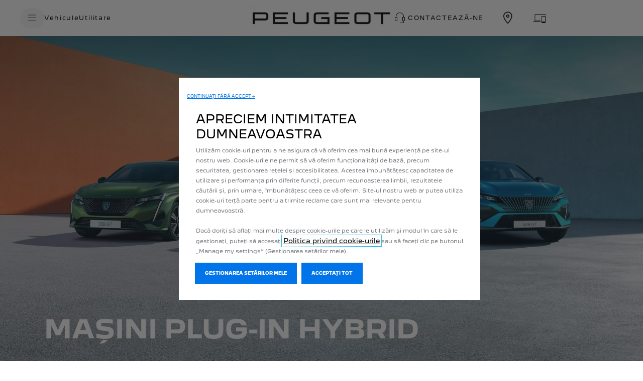

--- FILE ---
content_type: text/html;charset=utf-8
request_url: https://www.peugeot.ro/modele/categorie/modele-plug-in-hybrid.html
body_size: 18929
content:
<!DOCTYPE html>
<html dir="ltr" lang="ro">
<head>
<meta charset="utf-8"/>
<meta http-equiv="X-UA-Compatible" content="IE=Edge"/>
<meta http-equiv="content-type" content="text/html; charset=UTF-8"/>
<meta name="viewport" content="width=device-width, initial-scale=1"/>
<meta name="keywords"/>
<meta name="author"/>
<meta name="description" content=" Alege mașina Plug-in hybrid perfectă pentru tine: de oraș, SUV sau pentru familie. ⭐ Peugeot s-a gândit să-ți îndeplinească toate dorințele. ⭐Află mai multe!
"/>
<meta name="thousandSeparator"/>
<meta name="decimalSeparator"/>
<meta name="dateFormat" content="01/01/1970"/>
<meta name="localeNext" content="URMĂTORUL"/>
<meta name="localePrev" content="ANTERIOR"/>
<title>Mașini Plug-in Hybrid - descoperă modelele Peugeot </title>
<script defer="defer" type="text/javascript" src="https://rum.hlx.page/.rum/@adobe/helix-rum-js@%5E2/dist/rum-standalone.js" data-routing="env=prod,tier=publish,ams=OPEL Automobile GMBH"></script>
<link href="https://www.googletagmanager.com" rel="preconnect" crossorigin />
<link href="https://prod-dot-carussel-dwt.appspot.com" rel="preconnect" crossorigin />
<link href="https://assets.adobedtm.com" rel="preconnect" crossorigin />
<link href="https://cm.everesttech.net" rel="preconnect" crossorigin />
<link href="https://dpm.demdex.net" rel="preconnect" crossorigin />
<link href="https://api.gdpr-banner.awsmpsa.com" rel="preconnect" crossorigin />
<link href="https://europe-west1-cookiebannergdpr.cloudfunctions.net" rel="preconnect" crossorigin />
<meta property="og:title"/>
<meta property="og:type" content="website"/>
<meta property="og:image"/>
<meta property="og:description"/>
<meta property="og:url" content="https://peugeot.com.ro/modele/categorie/modele-plug-in-hybrid.html"/>
<meta name="twitter:card" content="summary"/>
<meta name="twitter:title"/>
<meta name="twitter:description"/>
<meta name="twitter:image"/>
<meta name="twitter:site" content="@twitter"/>
<meta name="brand" content="peugeot"/>
<meta name="theme" content="peugeot"/>
<meta name="analyticsEngine" content="google"/>
<meta name="bodystyle"/>
<meta name="bodystyleId"/>
<meta name="carline"/>
<meta name="modelYear" content=""/>
<meta name="vehicleContextPath"/>
<meta name="modelId"/>
<meta name="bodyStyleId"/>
<meta name="engineTypeId"/>
<meta name="derivedModelId"/>
<meta name="energyId"/>
<meta name="gradeId"/>
<meta name="vehicleId"/>
<meta name="persona"/>
<meta name="path" content="L2NvbnRlbnQvcGV1Z2VvdC93b3JsZHdpZGUvcm9tYW5pYS9yby9pbmRleC9vdXItcmFuZ2UvY2F0ZWdvcnkvb3VyLWh5YnJpZC12ZWhpY2xlcw==PuGlIfE"/>
<meta name="mvesUrl"/>
<meta name="mvesErrorMessage" content="Ne pare rău, valorile WLTP nu pot fi încărcate din cauza unei probleme tehnice."/>
<script>
            var siteOwner = "central";
            var siteTarget = "B2C";
            var siteFamily = "new cars";
            var vehicleModelBodystyle = "";
            var vehicleModelBodystyleLabel = "";
            var isMobile = window.matchMedia('(max-width: 767px)').matches;
            var device = isMobile ? 'mobile' : 'desktop';
            /**
             * dataLayer is initialized with the basic values needed for dynamic yield in header, then the rest of values
             * will be populated by stat_global and cowp analytics module
             * for more information refer to the stat_global.html and cowp analytics module file (frontend/mars-aem-ui/js/mod/analytics.js)
             */

            var dataLayer = window.dataLayer || [];

            var dataLayerBasicValue = {
                "brand": "peugeot",
                "language": "ro",
                "country": "ro",
                "pageCategory": "home page",
                "virtualPageURL": "\/content\/peugeot\/worldwide\/romania\/ro\/index\/modele\/categorie\/modele\u002Dplug\u002Din\u002Dhybrid.html",
                "siteOwner": siteOwner,
                "siteTarget": siteTarget,
                "siteFamily": siteFamily,
                "formsName": "",
                "mainStepIndicator": "",
                "vehicleModelBodystyle" : vehicleModelBodystyle,
                "vehicleModelBodystyleLabel" : vehicleModelBodystyleLabel,
                "vehicleCategory" : "pc",
                "rumTarget" : "",
                "pageVariant" : "",
                "pageTarget" : "",
                "deviceType": device
            };
            dataLayer.push(dataLayerBasicValue);
      </script>
<script>
      // we can add settings in this section to configure some third party scripts that are not managed by the banner (ie AB Tasty)
      function PSAConsentManagerLaunch(w,name) {
      }
    </script>
<script type="text/javascript" id="psa_tarteauxprunes_launcher" src="https://ressource.gdpr-banner.awsmpsa.com/js/tarteauxprunes.js" data-autoload="true" data-origin="prod" data-callback="PSAConsentManagerLaunch">
    </script>
<link rel="stylesheet" href="/etc.clientlibs/mars/components/media/tiled_gallery/clientlibs/site.min.css" type="text/css">
<link rel="stylesheet" href="/etc.clientlibs/core/wcm/components/carousel/v1/carousel/clientlibs/site.min.css" type="text/css">
<script src="/etc.clientlibs/mars/components/media/tiled_gallery/clientlibs/site.min.js"></script>
<script src="/etc.clientlibs/core/wcm/components/carousel/v1/carousel/clientlibs/site.min.js"></script>
<link rel="stylesheet" href="/etc.clientlibs/core/wcm/components/tabs/v1/tabs/clientlibs/site.min.css" type="text/css">
<script src="/etc.clientlibs/core/wcm/components/commons/site/clientlibs/container.min.js"></script>
<script src="/etc.clientlibs/core/wcm/components/tabs/v1/tabs/clientlibs/site.min.js"></script>
<script>
        (function() {
            window.languageScript = 'ltr';
        })();

    </script>
<link rel="stylesheet" href="/etc/clientlibs/mars/commons.lc-20251126154417-lc.min.css" type="text/css">
<link rel="stylesheet" href="/etc/clientlibs/peugeot/head/css/ltr/global.lc-20251126154417-lc.min.css" type="text/css">
<link rel="stylesheet" href="/etc.clientlibs/stellantis-whitelabel/clientlibs/theme/peugeot.lc-1765987248261-lc.min.css" type="text/css">
<script src="/etc/clientlibs/peugeot/head/js.lc-20251126154417-lc.min.js"></script>
<link rel="stylesheet" href="/etc.clientlibs/stellantis-whitelabel/clientlibs/Design-system/peugeot.lc-1765987245940-lc.min.css" type="text/css">
<link rel="stylesheet" href="/etc.clientlibs/stellantis-whitelabel/clientlibs/WlButton.lc-1765987249105-lc.min.css" type="text/css" data-app-css-wl="WlButton"/>
<link rel="icon" type="image/vnd.microsoft.icon" href="/etc/designs/peugeot/favicon.ico"/>
<link rel="apple-touch-icon" href="/etc/designs/peugeot/favicon.png"/>
</head>
<body class="grid-bg-transparent">
<div class="q-page-container  xf-bws-header
					 grid-bg-transparent" data-page-template-name="d1-content">
<div class="xf xfpage page basicpage">
<script>
        (function() {
            window.languageScript = 'ltr';
        })();
    </script>
<div class="container ">
<div class="root parsys">
<div class="ID00-Header">
<div class="ID00-MegaMenuCardList">
</div>
<div class="ID00-MegaMenuCardList">
</div>
<div data-app-wl="WlUnifiedHeader" data-props="{&#34;name&#34;:&#34;headercontainer&#34;,&#34;variation&#34;:&#34;whitelabel&#34;,&#34;theme&#34;:&#34;light&#34;,&#34;sticky&#34;:true,&#34;skipToContentText&#34;:&#34;SkiptoContentText&#34;,&#34;isRtl&#34;:false,&#34;skipToContextAnalytics&#34;:{&#34;dataGtmEvent&#34;:&#34;&#34;,&#34;dataGtmEventCategory&#34;:&#34;&#34;,&#34;dataGtmEventAction&#34;:&#34;&#34;,&#34;dataGtmEventLabel&#34;:&#34;&#34;,&#34;analyticsEngine&#34;:&#34;google&#34;},&#34;skipToNavigationAnalytics&#34;:{&#34;dataGtmEvent&#34;:&#34;&#34;,&#34;dataGtmEventCategory&#34;:&#34;&#34;,&#34;dataGtmEventAction&#34;:&#34;&#34;,&#34;dataGtmEventLabel&#34;:&#34;&#34;,&#34;analyticsEngine&#34;:&#34;google&#34;},&#34;skipToNavigationText&#34;:&#34;SkiptoNavigationText&#34;,&#34;hamburgermenu&#34;:{&#34;name&#34;:&#34;hamburgermenu&#34;,&#34;hamburgerIconOpen&#34;:&#34;O-BurgerMenu&#34;,&#34;hamburgerIconClose&#34;:&#34;O-CloseSmall&#34;,&#34;theme&#34;:&#34;light&#34;,&#34;rightArrowIcon&#34;:&#34;&#34;,&#34;mobileBackArrowIcon&#34;:&#34;&#34;,&#34;desktopBackArrowIcon&#34;:&#34;&#34;,&#34;label&#34;:&#34;MENIU&#34;,&#34;enableCustomBackgroundStyles&#34;:false,&#34;hamburgerCloseAnalytics&#34;:{&#34;dataGtmEvent&#34;:&#34;uaevent&#34;,&#34;dataGtmEventCategory&#34;:&#34;WhiteLabel::Header::PrimaryNavigation&#34;,&#34;dataGtmEventAction&#34;:&#34;Close&#34;,&#34;dataGtmEventLabel&#34;:&#34;Menu&#34;,&#34;analyticsEngine&#34;:&#34;google&#34;},&#34;mobileBackArrowAnalytics&#34;:{&#34;dataGtmEvent&#34;:&#34;uaevent&#34;,&#34;dataGtmEventCategory&#34;:&#34;WhiteLabel::Header::PrimaryNavigation&#34;,&#34;dataGtmEventAction&#34;:&#34;Redirection::Internal&#34;,&#34;dataGtmEventLabel&#34;:&#34;back&#34;,&#34;analyticsEngine&#34;:&#34;google&#34;},&#34;desktopBackArrowAnalytics&#34;:{&#34;dataGtmEvent&#34;:&#34;uaevent&#34;,&#34;dataGtmEventCategory&#34;:&#34;WhiteLabel::Burger::PrimaryNavigation&#34;,&#34;dataGtmEventAction&#34;:&#34;Redirection::Internal&#34;,&#34;dataGtmEventLabel&#34;:&#34;back&#34;,&#34;analyticsEngine&#34;:&#34;google&#34;},&#34;analytics&#34;:{&#34;dataGtmEvent&#34;:&#34;uaevent&#34;,&#34;dataGtmEventCategory&#34;:&#34;WhiteLabel::Header&#34;,&#34;dataGtmEventAction&#34;:&#34;Display::Burger::Menu&#34;,&#34;dataGtmEventLabel&#34;:&#34;Menu&#34;,&#34;analyticsEngine&#34;:&#34;google&#34;},&#34;menu&#34;:[{&#34;categoryLabel&#34;:&#34;&#34;,&#34;menuVariation&#34;:&#34;model&#34;,&#34;openOnBurgerClick&#34;:true,&#34;showOnHeader&#34;:true,&#34;hasSubMenu&#34;:true,&#34;menuItem&#34;:{&#34;ctaText&#34;:&#34;Vehicule&#34;,&#34;ctaAttributes&#34;:{&#34;textUnderline&#34;:false,&#34;textBold&#34;:false,&#34;iconLeft&#34;:&#34;&#34;,&#34;position&#34;:&#34;&#34;,&#34;iconRight&#34;:&#34;&#34;,&#34;size&#34;:&#34;&#34;,&#34;ctaText&#34;:&#34;&#34;,&#34;dataAppendQueryParams&#34;:false,&#34;dataQueryParams&#34;:&#34;&#34;,&#34;href&#34;:&#34;&#34;,&#34;target&#34;:&#34;&#34;,&#34;priority&#34;:&#34;&#34;,&#34;textHideOnDesktop&#34;:false,&#34;showTextOnHover&#34;:false,&#34;scrollTo&#34;:&#34;&#34;,&#34;hideOnMobile&#34;:false,&#34;authoredClassName&#34;:&#34;&#34;,&#34;ariaLabel&#34;:&#34;&#34;,&#34;analytics&#34;:{&#34;dataGtmEvent&#34;:&#34;&#34;,&#34;dataGtmEventCategory&#34;:&#34;&#34;,&#34;dataGtmEventAction&#34;:&#34;&#34;,&#34;dataGtmEventLabel&#34;:&#34;&#34;,&#34;analyticsEngine&#34;:&#34;google&#34;}},&#34;analytics&#34;:{&#34;dataGtmEvent&#34;:&#34;uaevent&#34;,&#34;dataGtmEventCategory&#34;:&#34;&#34;,&#34;dataGtmEventAction&#34;:&#34;Display::Menu&#34;,&#34;dataGtmEventLabel&#34;:&#34;Vehicule&#34;,&#34;analyticsEngine&#34;:&#34;google&#34;}},&#34;name&#34;:&#34;whitelabelmodelmenu&#34;,&#34;withFilters&#34;:true,&#34;hideMultiModelEngineTags&#34;:false,&#34;columnVariation&#34;:&#34;one&#34;,&#34;allEnginesTitle&#34;:&#34;All&#34;,&#34;priceLabel&#34;:&#34;Începând de la &#34;,&#34;currencySymbol&#34;:&#34;€&#34;,&#34;currencyPosition&#34;:&#34;suffix&#34;,&#34;wlSLendPoint&#34;:&#34;/wlcontroller.wlFlyoutDetails&#34;,&#34;brand&#34;:&#34;peugeot&#34;,&#34;marketCode&#34;:&#34;romania&#34;,&#34;allEnginesTitleAnalytics&#34;:{&#34;dataGtmEvent&#34;:&#34;uaevent&#34;,&#34;dataGtmEventCategory&#34;:&#34;WhiteLabel::Burger::Vehicule&#34;,&#34;dataGtmEventAction&#34;:&#34;Filter::EngineType&#34;,&#34;dataGtmEventLabel&#34;:&#34;All&#34;,&#34;analyticsEngine&#34;:&#34;google&#34;},&#34;b2bTagsMapping&#34;:[],&#34;modelBanner&#34;:{},&#34;engineTagsMapping&#34;:[{&#34;name&#34;:&#34;Electric&#34;,&#34;type&#34;:&#34;electric&#34;,&#34;analytics&#34;:{&#34;dataGtmEvent&#34;:&#34;uaevent&#34;,&#34;dataGtmEventCategory&#34;:&#34;WhiteLabel::Burger::Vehicule&#34;,&#34;dataGtmEventAction&#34;:&#34;Filter::EngineType&#34;,&#34;dataGtmEventLabel&#34;:&#34;Electric&#34;,&#34;analyticsEngine&#34;:&#34;google&#34;}},{&#34;name&#34;:&#34;Plug-In Hybrid&#34;,&#34;type&#34;:&#34;plug-in-hybrid&#34;,&#34;analytics&#34;:{&#34;dataGtmEvent&#34;:&#34;uaevent&#34;,&#34;dataGtmEventCategory&#34;:&#34;WhiteLabel::Burger::Vehicule&#34;,&#34;dataGtmEventAction&#34;:&#34;Filter::EngineType&#34;,&#34;dataGtmEventLabel&#34;:&#34;Plug-In Hybrid&#34;,&#34;analyticsEngine&#34;:&#34;google&#34;}},{&#34;name&#34;:&#34;Hybrid&#34;,&#34;type&#34;:&#34;hybrid&#34;,&#34;analytics&#34;:{&#34;dataGtmEvent&#34;:&#34;uaevent&#34;,&#34;dataGtmEventCategory&#34;:&#34;WhiteLabel::Burger::Vehicule&#34;,&#34;dataGtmEventAction&#34;:&#34;Filter::EngineType&#34;,&#34;dataGtmEventLabel&#34;:&#34;Hybrid&#34;,&#34;analyticsEngine&#34;:&#34;google&#34;}},{&#34;name&#34;:&#34;Benzină&#34;,&#34;type&#34;:&#34;petrol&#34;,&#34;analytics&#34;:{&#34;dataGtmEvent&#34;:&#34;uaevent&#34;,&#34;dataGtmEventCategory&#34;:&#34;WhiteLabel::Burger::Vehicule&#34;,&#34;dataGtmEventAction&#34;:&#34;Filter::EngineType&#34;,&#34;dataGtmEventLabel&#34;:&#34;Benzină&#34;,&#34;analyticsEngine&#34;:&#34;google&#34;}},{&#34;name&#34;:&#34;Diesel&#34;,&#34;type&#34;:&#34;diesel&#34;,&#34;analytics&#34;:{&#34;dataGtmEvent&#34;:&#34;uaevent&#34;,&#34;dataGtmEventCategory&#34;:&#34;WhiteLabel::Burger::Vehicule&#34;,&#34;dataGtmEventAction&#34;:&#34;Filter::EngineType&#34;,&#34;dataGtmEventLabel&#34;:&#34;Diesel&#34;,&#34;analyticsEngine&#34;:&#34;google&#34;}}],&#34;modelTagMapping&#34;:[{&#34;pathQuery&#34;:&#34;patheq2024_208&#34;,&#34;image&#34;:{&#34;source&#34;:&#34;aemDAM&#34;,&#34;desktopImg&#34;:&#34;/content/dam/peugeot/master/b2c/our-range/model-thumbnails/white-label-new-nav/2023/E_208_NEWNAV_FLYOUT.png&#34;,&#34;desktop2X&#34;:&#34;/content/dam/peugeot/master/b2c/our-range/model-thumbnails/white-label-new-nav/2023/E_208_NEWNAV_FLYOUT.png&#34;,&#34;mobileImg&#34;:&#34;/content/dam/peugeot/master/b2c/our-range/model-thumbnails/white-label-new-nav/2023/E_208_NEWNAV_FLYOUT.png&#34;,&#34;tabletImg&#34;:&#34;/content/dam/peugeot/master/b2c/our-range/model-thumbnails/white-label-new-nav/2023/E_208_NEWNAV_FLYOUT.png&#34;,&#34;alt&#34;:&#34;New Peugeot 208&#34;},&#34;analytics&#34;:{&#34;dataGtmEvent&#34;:&#34;uaevent&#34;,&#34;dataGtmEventCategory&#34;:&#34;WhiteLabel::Burger::Vehicule&#34;,&#34;dataGtmEventAction&#34;:&#34;Redirection::Internal&#34;,&#34;dataGtmEventLabel&#34;:&#34;&#34;,&#34;analyticsEngine&#34;:&#34;google&#34;}},{&#34;pathQuery&#34;:&#34;patheq2024_2008&#34;,&#34;image&#34;:{&#34;source&#34;:&#34;aemDAM&#34;,&#34;desktopImg&#34;:&#34;/content/dam/peugeot/master/b2c/our-range/model-thumbnails/white-label-new-nav/2024/2008/E_2008_NEWNAV_FLYOUT.png&#34;,&#34;desktop2X&#34;:&#34;/content/dam/peugeot/master/b2c/our-range/model-thumbnails/white-label-new-nav/2024/2008/E_2008_NEWNAV_FLYOUT.png&#34;,&#34;mobileImg&#34;:&#34;/content/dam/peugeot/master/b2c/our-range/model-thumbnails/white-label-new-nav/2024/2008/E_2008_NEWNAV_FLYOUT.png&#34;,&#34;tabletImg&#34;:&#34;/content/dam/peugeot/master/b2c/our-range/model-thumbnails/white-label-new-nav/2024/2008/E_2008_NEWNAV_FLYOUT.png&#34;,&#34;alt&#34;:&#34;New Peugeot 2008&#34;},&#34;analytics&#34;:{&#34;dataGtmEvent&#34;:&#34;uaevent&#34;,&#34;dataGtmEventCategory&#34;:&#34;WhiteLabel::Burger::Vehicule&#34;,&#34;dataGtmEventAction&#34;:&#34;Redirection::Internal&#34;,&#34;dataGtmEventLabel&#34;:&#34;&#34;,&#34;analyticsEngine&#34;:&#34;google&#34;}},{&#34;pathQuery&#34;:&#34;patheq2024_noul-308&#34;,&#34;image&#34;:{&#34;source&#34;:&#34;aemDAM&#34;,&#34;desktopImg&#34;:&#34;/content/dam/peugeot/master/b2c/our-range/model-thumbnails/white-label-new-nav/2025/E_308_2025_NEWNAV_FLYOUT.png&#34;,&#34;desktop2X&#34;:&#34;/content/dam/peugeot/master/b2c/our-range/model-thumbnails/white-label-new-nav/2025/E_308_2025_NEWNAV_FLYOUT.png&#34;,&#34;mobileImg&#34;:&#34;/content/dam/peugeot/master/b2c/our-range/model-thumbnails/white-label-new-nav/2025/E_308_2025_NEWNAV_FLYOUT.png&#34;,&#34;tabletImg&#34;:&#34;/content/dam/peugeot/master/b2c/our-range/model-thumbnails/white-label-new-nav/2025/E_308_2025_NEWNAV_FLYOUT.png&#34;,&#34;alt&#34;:&#34;Noul Peugeot 308&#34;},&#34;analytics&#34;:{&#34;dataGtmEvent&#34;:&#34;uaevent&#34;,&#34;dataGtmEventCategory&#34;:&#34;WhiteLabel::Burger::Vehicule&#34;,&#34;dataGtmEventAction&#34;:&#34;Redirection::Internal&#34;,&#34;dataGtmEventLabel&#34;:&#34;&#34;,&#34;analyticsEngine&#34;:&#34;google&#34;}},{&#34;pathQuery&#34;:&#34;patheq2024_noul-308-sw&#34;,&#34;image&#34;:{&#34;source&#34;:&#34;aemDAM&#34;,&#34;desktopImg&#34;:&#34;/content/dam/peugeot/master/b2c/our-range/model-thumbnails/white-label-new-nav/2025/E_308_SW_2025_NEWNAV_FLYOUT.png&#34;,&#34;desktop2X&#34;:&#34;/content/dam/peugeot/master/b2c/our-range/model-thumbnails/white-label-new-nav/2025/E_308_SW_2025_NEWNAV_FLYOUT.png&#34;,&#34;mobileImg&#34;:&#34;/content/dam/peugeot/master/b2c/our-range/model-thumbnails/white-label-new-nav/2025/E_308_SW_2025_NEWNAV_FLYOUT.png&#34;,&#34;tabletImg&#34;:&#34;/content/dam/peugeot/master/b2c/our-range/model-thumbnails/white-label-new-nav/2025/E_308_SW_2025_NEWNAV_FLYOUT.png&#34;,&#34;alt&#34;:&#34;Noul 308 SW&#34;},&#34;analytics&#34;:{&#34;dataGtmEvent&#34;:&#34;uaevent&#34;,&#34;dataGtmEventCategory&#34;:&#34;WhiteLabel::Burger::Vehicule&#34;,&#34;dataGtmEventAction&#34;:&#34;Redirection::Internal&#34;,&#34;dataGtmEventLabel&#34;:&#34;&#34;,&#34;analyticsEngine&#34;:&#34;google&#34;}},{&#34;pathQuery&#34;:&#34;patheq2024_308&#34;,&#34;image&#34;:{&#34;source&#34;:&#34;aemDAM&#34;,&#34;desktopImg&#34;:&#34;/content/dam/peugeot/master/b2c/our-range/model-thumbnails/white-label-new-nav/2021/308_WHITE_NEWNAV_FLYOUT.png&#34;,&#34;desktop2X&#34;:&#34;/content/dam/peugeot/master/b2c/our-range/model-thumbnails/white-label-new-nav/2021/308_WHITE_NEWNAV_FLYOUT.png&#34;,&#34;mobileImg&#34;:&#34;/content/dam/peugeot/master/b2c/our-range/model-thumbnails/white-label-new-nav/2021/308_WHITE_NEWNAV_FLYOUT.png&#34;,&#34;tabletImg&#34;:&#34;/content/dam/peugeot/master/b2c/our-range/model-thumbnails/white-label-new-nav/2021/308_WHITE_NEWNAV_FLYOUT.png&#34;,&#34;alt&#34;:&#34;Peugeot 308&#34;},&#34;analytics&#34;:{&#34;dataGtmEvent&#34;:&#34;uaevent&#34;,&#34;dataGtmEventCategory&#34;:&#34;WhiteLabel::Burger::Vehicule&#34;,&#34;dataGtmEventAction&#34;:&#34;Redirection::Internal&#34;,&#34;dataGtmEventLabel&#34;:&#34;&#34;,&#34;analyticsEngine&#34;:&#34;google&#34;}},{&#34;pathQuery&#34;:&#34;patheq2024_3008&#34;,&#34;image&#34;:{&#34;source&#34;:&#34;aemDAM&#34;,&#34;desktopImg&#34;:&#34;/content/dam/peugeot/master/b2c/our-range/model-thumbnails/white-label-new-nav/2024/3008/E_3008_NEWNAV_FLYOUT.png&#34;,&#34;desktop2X&#34;:&#34;/content/dam/peugeot/master/b2c/our-range/model-thumbnails/white-label-new-nav/2024/3008/E_3008_NEWNAV_FLYOUT.png&#34;,&#34;mobileImg&#34;:&#34;/content/dam/peugeot/master/b2c/our-range/model-thumbnails/white-label-new-nav/2024/3008/E_3008_NEWNAV_FLYOUT.png&#34;,&#34;tabletImg&#34;:&#34;/content/dam/peugeot/master/b2c/our-range/model-thumbnails/white-label-new-nav/2024/3008/E_3008_NEWNAV_FLYOUT.png&#34;,&#34;alt&#34;:&#34;&#34;},&#34;analytics&#34;:{&#34;dataGtmEvent&#34;:&#34;uaevent&#34;,&#34;dataGtmEventCategory&#34;:&#34;WhiteLabel::Burger::Vehicule&#34;,&#34;dataGtmEventAction&#34;:&#34;Redirection::Internal&#34;,&#34;dataGtmEventLabel&#34;:&#34;&#34;,&#34;analyticsEngine&#34;:&#34;google&#34;}},{&#34;pathQuery&#34;:&#34;patheq2024_noul-408&#34;,&#34;image&#34;:{&#34;source&#34;:&#34;aemDAM&#34;,&#34;desktopImg&#34;:&#34;/content/dam/peugeot/master/b2c/our-range/model-thumbnails/white-label-new-nav/2026/E_408_2026__FLYOUT.png&#34;,&#34;desktop2X&#34;:&#34;/content/dam/peugeot/master/b2c/our-range/model-thumbnails/white-label-new-nav/2026/E_408_2026__FLYOUT.png&#34;,&#34;mobileImg&#34;:&#34;/content/dam/peugeot/master/b2c/our-range/model-thumbnails/white-label-new-nav/2026/E_408_2026__FLYOUT.png&#34;,&#34;tabletImg&#34;:&#34;/content/dam/peugeot/master/b2c/our-range/model-thumbnails/white-label-new-nav/2026/E_408_2026__FLYOUT.png&#34;,&#34;alt&#34;:&#34;&#34;},&#34;analytics&#34;:{&#34;dataGtmEvent&#34;:&#34;uaevent&#34;,&#34;dataGtmEventCategory&#34;:&#34;WhiteLabel::Burger::Vehicule&#34;,&#34;dataGtmEventAction&#34;:&#34;Redirection::Internal&#34;,&#34;dataGtmEventLabel&#34;:&#34;&#34;,&#34;analyticsEngine&#34;:&#34;google&#34;}},{&#34;pathQuery&#34;:&#34;patheq2024_408&#34;,&#34;image&#34;:{&#34;source&#34;:&#34;aemDAM&#34;,&#34;desktopImg&#34;:&#34;/content/dam/peugeot/master/b2c/our-range/model-thumbnails/white-label-new-nav/2024/new-408/E_408_NEWNAV_FLYOUT.png&#34;,&#34;desktop2X&#34;:&#34;/content/dam/peugeot/master/b2c/our-range/model-thumbnails/white-label-new-nav/2024/new-408/E_408_NEWNAV_FLYOUT.png&#34;,&#34;mobileImg&#34;:&#34;/content/dam/peugeot/master/b2c/our-range/model-thumbnails/white-label-new-nav/2024/new-408/E_408_NEWNAV_FLYOUT.png&#34;,&#34;tabletImg&#34;:&#34;/content/dam/peugeot/master/b2c/our-range/model-thumbnails/white-label-new-nav/2024/new-408/E_408_NEWNAV_FLYOUT.png&#34;,&#34;alt&#34;:&#34;Peugeot 408&#34;},&#34;analytics&#34;:{&#34;dataGtmEvent&#34;:&#34;uaevent&#34;,&#34;dataGtmEventCategory&#34;:&#34;WhiteLabel::Burger::Vehicule&#34;,&#34;dataGtmEventAction&#34;:&#34;Redirection::Internal&#34;,&#34;dataGtmEventLabel&#34;:&#34;&#34;,&#34;analyticsEngine&#34;:&#34;google&#34;}},{&#34;pathQuery&#34;:&#34;patheq2024_508&#34;,&#34;image&#34;:{&#34;source&#34;:&#34;aemDAM&#34;,&#34;desktopImg&#34;:&#34;&#34;,&#34;desktop2X&#34;:&#34;&#34;,&#34;mobileImg&#34;:&#34;&#34;,&#34;tabletImg&#34;:&#34;&#34;,&#34;alt&#34;:&#34;&#34;},&#34;analytics&#34;:{&#34;dataGtmEvent&#34;:&#34;uaevent&#34;,&#34;dataGtmEventCategory&#34;:&#34;WhiteLabel::Burger::Vehicule&#34;,&#34;dataGtmEventAction&#34;:&#34;Redirection::Internal&#34;,&#34;dataGtmEventLabel&#34;:&#34;&#34;,&#34;analyticsEngine&#34;:&#34;google&#34;}},{&#34;pathQuery&#34;:&#34;patheq2024_508-sw&#34;,&#34;image&#34;:{&#34;source&#34;:&#34;aemDAM&#34;,&#34;desktopImg&#34;:&#34;&#34;,&#34;desktop2X&#34;:&#34;&#34;,&#34;mobileImg&#34;:&#34;&#34;,&#34;tabletImg&#34;:&#34;&#34;,&#34;alt&#34;:&#34;&#34;},&#34;analytics&#34;:{&#34;dataGtmEvent&#34;:&#34;uaevent&#34;,&#34;dataGtmEventCategory&#34;:&#34;WhiteLabel::Burger::Vehicule&#34;,&#34;dataGtmEventAction&#34;:&#34;Redirection::Internal&#34;,&#34;dataGtmEventLabel&#34;:&#34;&#34;,&#34;analyticsEngine&#34;:&#34;google&#34;}},{&#34;pathQuery&#34;:&#34;patheq2024_508-pse&#34;,&#34;image&#34;:{&#34;source&#34;:&#34;aemDAM&#34;,&#34;desktopImg&#34;:&#34;&#34;,&#34;desktop2X&#34;:&#34;&#34;,&#34;mobileImg&#34;:&#34;&#34;,&#34;tabletImg&#34;:&#34;&#34;,&#34;alt&#34;:&#34;&#34;},&#34;analytics&#34;:{&#34;dataGtmEvent&#34;:&#34;uaevent&#34;,&#34;dataGtmEventCategory&#34;:&#34;WhiteLabel::Burger::Vehicule&#34;,&#34;dataGtmEventAction&#34;:&#34;Redirection::Internal&#34;,&#34;dataGtmEventLabel&#34;:&#34;&#34;,&#34;analyticsEngine&#34;:&#34;google&#34;}},{&#34;pathQuery&#34;:&#34;patheq2024_508-sw-pse&#34;,&#34;image&#34;:{&#34;source&#34;:&#34;aemDAM&#34;,&#34;desktopImg&#34;:&#34;&#34;,&#34;desktop2X&#34;:&#34;&#34;,&#34;mobileImg&#34;:&#34;&#34;,&#34;tabletImg&#34;:&#34;&#34;,&#34;alt&#34;:&#34;&#34;},&#34;analytics&#34;:{&#34;dataGtmEvent&#34;:&#34;uaevent&#34;,&#34;dataGtmEventCategory&#34;:&#34;WhiteLabel::Burger::Vehicule&#34;,&#34;dataGtmEventAction&#34;:&#34;Redirection::Internal&#34;,&#34;dataGtmEventLabel&#34;:&#34;&#34;,&#34;analyticsEngine&#34;:&#34;google&#34;}},{&#34;pathQuery&#34;:&#34;patheq2024_5008&#34;,&#34;image&#34;:{&#34;source&#34;:&#34;aemDAM&#34;,&#34;desktopImg&#34;:&#34;/content/dam/peugeot/master/b2c/our-range/model-thumbnails/white-label-new-nav/2024/5008/E_5008_NEWNAV_FLYOUT.png&#34;,&#34;desktop2X&#34;:&#34;/content/dam/peugeot/master/b2c/our-range/model-thumbnails/white-label-new-nav/2024/5008/E_5008_NEWNAV_FLYOUT.png&#34;,&#34;mobileImg&#34;:&#34;/content/dam/peugeot/master/b2c/our-range/model-thumbnails/white-label-new-nav/2024/5008/E_5008_NEWNAV_FLYOUT.png&#34;,&#34;tabletImg&#34;:&#34;/content/dam/peugeot/master/b2c/our-range/model-thumbnails/white-label-new-nav/2024/5008/E_5008_NEWNAV_FLYOUT.png&#34;,&#34;alt&#34;:&#34;New Peugeot 5008&#34;},&#34;analytics&#34;:{&#34;dataGtmEvent&#34;:&#34;uaevent&#34;,&#34;dataGtmEventCategory&#34;:&#34;WhiteLabel::Burger::Vehicule&#34;,&#34;dataGtmEventAction&#34;:&#34;Redirection::Internal&#34;,&#34;dataGtmEventLabel&#34;:&#34;&#34;,&#34;analyticsEngine&#34;:&#34;google&#34;}},{&#34;pathQuery&#34;:&#34;patheq2024_rifter&#34;,&#34;image&#34;:{&#34;source&#34;:&#34;aemDAM&#34;,&#34;desktopImg&#34;:&#34;&#34;,&#34;desktop2X&#34;:&#34;&#34;,&#34;mobileImg&#34;:&#34;&#34;,&#34;tabletImg&#34;:&#34;&#34;,&#34;alt&#34;:&#34;&#34;},&#34;analytics&#34;:{&#34;dataGtmEvent&#34;:&#34;uaevent&#34;,&#34;dataGtmEventCategory&#34;:&#34;WhiteLabel::Burger::Vehicule&#34;,&#34;dataGtmEventAction&#34;:&#34;Redirection::Internal&#34;,&#34;dataGtmEventLabel&#34;:&#34;&#34;,&#34;analyticsEngine&#34;:&#34;google&#34;}},{&#34;pathQuery&#34;:&#34;patheq2024_traveller&#34;,&#34;image&#34;:{&#34;source&#34;:&#34;aemDAM&#34;,&#34;desktopImg&#34;:&#34;&#34;,&#34;desktop2X&#34;:&#34;&#34;,&#34;mobileImg&#34;:&#34;&#34;,&#34;tabletImg&#34;:&#34;&#34;,&#34;alt&#34;:&#34;&#34;},&#34;analytics&#34;:{&#34;dataGtmEvent&#34;:&#34;uaevent&#34;,&#34;dataGtmEventCategory&#34;:&#34;WhiteLabel::Burger::Vehicule&#34;,&#34;dataGtmEventAction&#34;:&#34;Redirection::Internal&#34;,&#34;dataGtmEventLabel&#34;:&#34;&#34;,&#34;analyticsEngine&#34;:&#34;google&#34;}}],&#34;subModelTagMapping&#34;:[{&#34;engineTags&#34;:[&#34;electric&#34;],&#34;name&#34;:&#34;E-208&#34;,&#34;pathQuery&#34;:&#34;patheq2024_208_engine-types_electric&#34;,&#34;legacyText&#34;:&#34;&#34;,&#34;link&#34;:{&#34;textUnderline&#34;:false,&#34;textBold&#34;:false,&#34;iconLeft&#34;:&#34;&#34;,&#34;position&#34;:&#34;&#34;,&#34;iconRight&#34;:&#34;&#34;,&#34;size&#34;:&#34;&#34;,&#34;ctaText&#34;:&#34;&#34;,&#34;dataAppendQueryParams&#34;:false,&#34;dataQueryParams&#34;:&#34;&#34;,&#34;href&#34;:&#34;/modele/208/electric.html&#34;,&#34;target&#34;:&#34;_self&#34;,&#34;priority&#34;:&#34;&#34;,&#34;textHideOnDesktop&#34;:false,&#34;showTextOnHover&#34;:false,&#34;scrollTo&#34;:&#34;&#34;,&#34;hideOnMobile&#34;:false,&#34;authoredClassName&#34;:&#34;&#34;,&#34;ariaLabel&#34;:&#34;&#34;,&#34;analytics&#34;:{&#34;dataGtmEvent&#34;:&#34;uaevent&#34;,&#34;dataGtmEventCategory&#34;:&#34;WhiteLabel::Burger::Vehicule&#34;,&#34;dataGtmEventAction&#34;:&#34;Redirection::Showroom&#34;,&#34;dataGtmEventLabel&#34;:&#34;&#34;,&#34;analyticsEngine&#34;:&#34;google&#34;}},&#34;image&#34;:{&#34;source&#34;:&#34;aemDAM&#34;,&#34;desktopImg&#34;:&#34;/content/dam/peugeot/master/b2c/our-range/model-thumbnails/white-label-new-nav/2023/E_208_NEWNAV_FLYOUT.png&#34;,&#34;desktop2X&#34;:&#34;/content/dam/peugeot/master/b2c/our-range/model-thumbnails/white-label-new-nav/2023/E_208_NEWNAV_FLYOUT.png&#34;,&#34;mobileImg&#34;:&#34;/content/dam/peugeot/master/b2c/our-range/model-thumbnails/white-label-new-nav/2023/E_208_NEWNAV_FLYOUT.png&#34;,&#34;tabletImg&#34;:&#34;/content/dam/peugeot/master/b2c/our-range/model-thumbnails/white-label-new-nav/2023/E_208_NEWNAV_FLYOUT.png&#34;,&#34;alt&#34;:&#34;New Peugeot E-208&#34;}},{&#34;engineTags&#34;:[&#34;petrol&#34;,&#34;hybrid&#34;],&#34;name&#34;:&#34;208&#34;,&#34;pathQuery&#34;:&#34;patheq2024_208_engine-types_hybrid&#34;,&#34;legacyText&#34;:&#34;&#34;,&#34;link&#34;:{&#34;textUnderline&#34;:false,&#34;textBold&#34;:false,&#34;iconLeft&#34;:&#34;&#34;,&#34;position&#34;:&#34;&#34;,&#34;iconRight&#34;:&#34;&#34;,&#34;size&#34;:&#34;&#34;,&#34;ctaText&#34;:&#34;&#34;,&#34;dataAppendQueryParams&#34;:false,&#34;dataQueryParams&#34;:&#34;&#34;,&#34;href&#34;:&#34;/modele/208/hibrid-benzina.html&#34;,&#34;target&#34;:&#34;_self&#34;,&#34;priority&#34;:&#34;&#34;,&#34;textHideOnDesktop&#34;:false,&#34;showTextOnHover&#34;:false,&#34;scrollTo&#34;:&#34;&#34;,&#34;hideOnMobile&#34;:false,&#34;authoredClassName&#34;:&#34;&#34;,&#34;ariaLabel&#34;:&#34;&#34;,&#34;analytics&#34;:{&#34;dataGtmEvent&#34;:&#34;uaevent&#34;,&#34;dataGtmEventCategory&#34;:&#34;WhiteLabel::Burger::Vehicule&#34;,&#34;dataGtmEventAction&#34;:&#34;Redirection::Showroom&#34;,&#34;dataGtmEventLabel&#34;:&#34;&#34;,&#34;analyticsEngine&#34;:&#34;google&#34;}},&#34;image&#34;:{&#34;source&#34;:&#34;aemDAM&#34;,&#34;desktopImg&#34;:&#34;/content/dam/peugeot/master/b2c/our-range/model-thumbnails/white-label-new-nav/2023/208_ICE_NEWNAV_FLYOUT.png&#34;,&#34;desktop2X&#34;:&#34;/content/dam/peugeot/master/b2c/our-range/model-thumbnails/white-label-new-nav/2023/208_ICE_NEWNAV_FLYOUT.png&#34;,&#34;mobileImg&#34;:&#34;/content/dam/peugeot/master/b2c/our-range/model-thumbnails/white-label-new-nav/2023/208_ICE_NEWNAV_FLYOUT.png&#34;,&#34;tabletImg&#34;:&#34;/content/dam/peugeot/master/b2c/our-range/model-thumbnails/white-label-new-nav/2023/208_ICE_NEWNAV_FLYOUT.png&#34;,&#34;alt&#34;:&#34;New Peugeot 208 Hybrid &amp; Petrol&#34;}},{&#34;engineTags&#34;:[&#34;electric&#34;],&#34;name&#34;:&#34;Noul E-2008&#34;,&#34;pathQuery&#34;:&#34;patheq2024_2008_engine-types_electric&#34;,&#34;legacyText&#34;:&#34;&#34;,&#34;link&#34;:{&#34;textUnderline&#34;:false,&#34;textBold&#34;:false,&#34;iconLeft&#34;:&#34;&#34;,&#34;position&#34;:&#34;&#34;,&#34;iconRight&#34;:&#34;&#34;,&#34;size&#34;:&#34;&#34;,&#34;ctaText&#34;:&#34;&#34;,&#34;dataAppendQueryParams&#34;:false,&#34;dataQueryParams&#34;:&#34;&#34;,&#34;href&#34;:&#34;/modele/2008/electric.html&#34;,&#34;target&#34;:&#34;_self&#34;,&#34;priority&#34;:&#34;&#34;,&#34;textHideOnDesktop&#34;:false,&#34;showTextOnHover&#34;:false,&#34;scrollTo&#34;:&#34;&#34;,&#34;hideOnMobile&#34;:false,&#34;authoredClassName&#34;:&#34;&#34;,&#34;ariaLabel&#34;:&#34;&#34;,&#34;analytics&#34;:{&#34;dataGtmEvent&#34;:&#34;uaevent&#34;,&#34;dataGtmEventCategory&#34;:&#34;WhiteLabel::Burger::Vehicule&#34;,&#34;dataGtmEventAction&#34;:&#34;Redirection::Showroom&#34;,&#34;dataGtmEventLabel&#34;:&#34;&#34;,&#34;analyticsEngine&#34;:&#34;google&#34;}},&#34;image&#34;:{&#34;source&#34;:&#34;aemDAM&#34;,&#34;desktopImg&#34;:&#34;/content/dam/peugeot/master/b2c/our-range/model-thumbnails/white-label-new-nav/2024/2008/E_2008_NEWNAV_FLYOUT.png&#34;,&#34;desktop2X&#34;:&#34;/content/dam/peugeot/master/b2c/our-range/model-thumbnails/white-label-new-nav/2024/2008/E_2008_NEWNAV_FLYOUT.png&#34;,&#34;mobileImg&#34;:&#34;/content/dam/peugeot/master/b2c/our-range/model-thumbnails/white-label-new-nav/2024/2008/E_2008_NEWNAV_FLYOUT.png&#34;,&#34;tabletImg&#34;:&#34;/content/dam/peugeot/master/b2c/our-range/model-thumbnails/white-label-new-nav/2024/2008/E_2008_NEWNAV_FLYOUT.png&#34;,&#34;alt&#34;:&#34;New Peugeot E-2008 &#34;}},{&#34;engineTags&#34;:[&#34;petrol&#34;,&#34;hybrid&#34;],&#34;name&#34;:&#34;Noul 2008&#34;,&#34;pathQuery&#34;:&#34;patheq2024_2008_engine-types_hybrid&#34;,&#34;legacyText&#34;:&#34;&#34;,&#34;link&#34;:{&#34;textUnderline&#34;:false,&#34;textBold&#34;:false,&#34;iconLeft&#34;:&#34;&#34;,&#34;position&#34;:&#34;&#34;,&#34;iconRight&#34;:&#34;&#34;,&#34;size&#34;:&#34;&#34;,&#34;ctaText&#34;:&#34;&#34;,&#34;dataAppendQueryParams&#34;:false,&#34;dataQueryParams&#34;:&#34;&#34;,&#34;href&#34;:&#34;/modele/2008/hybrid-benzina.html&#34;,&#34;target&#34;:&#34;_self&#34;,&#34;priority&#34;:&#34;&#34;,&#34;textHideOnDesktop&#34;:false,&#34;showTextOnHover&#34;:false,&#34;scrollTo&#34;:&#34;&#34;,&#34;hideOnMobile&#34;:false,&#34;authoredClassName&#34;:&#34;&#34;,&#34;ariaLabel&#34;:&#34;&#34;,&#34;analytics&#34;:{&#34;dataGtmEvent&#34;:&#34;uaevent&#34;,&#34;dataGtmEventCategory&#34;:&#34;WhiteLabel::Burger::Vehicule&#34;,&#34;dataGtmEventAction&#34;:&#34;Redirection::Showroom&#34;,&#34;dataGtmEventLabel&#34;:&#34;&#34;,&#34;analyticsEngine&#34;:&#34;google&#34;}},&#34;image&#34;:{&#34;source&#34;:&#34;aemDAM&#34;,&#34;desktopImg&#34;:&#34;/content/dam/peugeot/master/b2c/our-range/model-thumbnails/white-label-new-nav/2024/2008/2008_NEWNAV_FLYOUT.png&#34;,&#34;desktop2X&#34;:&#34;/content/dam/peugeot/master/b2c/our-range/model-thumbnails/white-label-new-nav/2024/2008/2008_NEWNAV_FLYOUT.png&#34;,&#34;mobileImg&#34;:&#34;/content/dam/peugeot/master/b2c/our-range/model-thumbnails/white-label-new-nav/2024/2008/2008_NEWNAV_FLYOUT.png&#34;,&#34;tabletImg&#34;:&#34;/content/dam/peugeot/master/b2c/our-range/model-thumbnails/white-label-new-nav/2024/2008/2008_NEWNAV_FLYOUT.png&#34;,&#34;alt&#34;:&#34;New Peugeot 2008 Hybrid &amp; Petrol&#34;}},{&#34;engineTags&#34;:[&#34;electric&#34;],&#34;name&#34;:&#34;Noul E-308&#34;,&#34;pathQuery&#34;:&#34;patheq2024_noul-308_engine-types_electric&#34;,&#34;legacyText&#34;:&#34;&#34;,&#34;link&#34;:{&#34;textUnderline&#34;:false,&#34;textBold&#34;:false,&#34;iconLeft&#34;:&#34;&#34;,&#34;position&#34;:&#34;&#34;,&#34;iconRight&#34;:&#34;&#34;,&#34;size&#34;:&#34;&#34;,&#34;ctaText&#34;:&#34;&#34;,&#34;dataAppendQueryParams&#34;:false,&#34;dataQueryParams&#34;:&#34;&#34;,&#34;href&#34;:&#34;/modele/noul-peugeot-308/electric.html&#34;,&#34;target&#34;:&#34;_self&#34;,&#34;priority&#34;:&#34;&#34;,&#34;textHideOnDesktop&#34;:false,&#34;showTextOnHover&#34;:false,&#34;scrollTo&#34;:&#34;&#34;,&#34;hideOnMobile&#34;:false,&#34;authoredClassName&#34;:&#34;&#34;,&#34;ariaLabel&#34;:&#34;&#34;,&#34;analytics&#34;:{&#34;dataGtmEvent&#34;:&#34;uaevent&#34;,&#34;dataGtmEventCategory&#34;:&#34;WhiteLabel::Burger::Vehicule&#34;,&#34;dataGtmEventAction&#34;:&#34;Redirection::Showroom&#34;,&#34;dataGtmEventLabel&#34;:&#34;&#34;,&#34;analyticsEngine&#34;:&#34;google&#34;}},&#34;image&#34;:{&#34;source&#34;:&#34;aemDAM&#34;,&#34;desktopImg&#34;:&#34;/content/dam/peugeot/master/b2c/our-range/model-thumbnails/white-label-new-nav/2025/E_308_2025_NEWNAV_FLYOUT.png&#34;,&#34;desktop2X&#34;:&#34;/content/dam/peugeot/master/b2c/our-range/model-thumbnails/white-label-new-nav/2025/E_308_2025_NEWNAV_FLYOUT.png&#34;,&#34;mobileImg&#34;:&#34;/content/dam/peugeot/master/b2c/our-range/model-thumbnails/white-label-new-nav/2025/E_308_2025_NEWNAV_FLYOUT.png&#34;,&#34;tabletImg&#34;:&#34;/content/dam/peugeot/master/b2c/our-range/model-thumbnails/white-label-new-nav/2025/E_308_2025_NEWNAV_FLYOUT.png&#34;,&#34;alt&#34;:&#34;Noul E-308&#34;}},{&#34;engineTags&#34;:[&#34;hybrid&#34;,&#34;plug-in-hybrid&#34;],&#34;name&#34;:&#34;Noul 308&#34;,&#34;pathQuery&#34;:&#34;patheq2024_noul-308_engine-types_hybrid&#34;,&#34;legacyText&#34;:&#34;&#34;,&#34;link&#34;:{&#34;textUnderline&#34;:false,&#34;textBold&#34;:false,&#34;iconLeft&#34;:&#34;&#34;,&#34;position&#34;:&#34;&#34;,&#34;iconRight&#34;:&#34;&#34;,&#34;size&#34;:&#34;&#34;,&#34;ctaText&#34;:&#34;&#34;,&#34;dataAppendQueryParams&#34;:false,&#34;dataQueryParams&#34;:&#34;&#34;,&#34;href&#34;:&#34;/modele/noul-peugeot-308/hybrid.html&#34;,&#34;target&#34;:&#34;_self&#34;,&#34;priority&#34;:&#34;&#34;,&#34;textHideOnDesktop&#34;:false,&#34;showTextOnHover&#34;:false,&#34;scrollTo&#34;:&#34;&#34;,&#34;hideOnMobile&#34;:false,&#34;authoredClassName&#34;:&#34;&#34;,&#34;ariaLabel&#34;:&#34;&#34;,&#34;analytics&#34;:{&#34;dataGtmEvent&#34;:&#34;uaevent&#34;,&#34;dataGtmEventCategory&#34;:&#34;WhiteLabel::Burger::Vehicule&#34;,&#34;dataGtmEventAction&#34;:&#34;Redirection::Showroom&#34;,&#34;dataGtmEventLabel&#34;:&#34;&#34;,&#34;analyticsEngine&#34;:&#34;google&#34;}},&#34;image&#34;:{&#34;source&#34;:&#34;aemDAM&#34;,&#34;desktopImg&#34;:&#34;/content/dam/peugeot/master/b2c/our-range/model-thumbnails/white-label-new-nav/2025/308_2025_NEWNAV_FLYOUT.png&#34;,&#34;desktop2X&#34;:&#34;/content/dam/peugeot/master/b2c/our-range/model-thumbnails/white-label-new-nav/2025/308_2025_NEWNAV_FLYOUT.png&#34;,&#34;mobileImg&#34;:&#34;/content/dam/peugeot/master/b2c/our-range/model-thumbnails/white-label-new-nav/2025/308_2025_NEWNAV_FLYOUT.png&#34;,&#34;tabletImg&#34;:&#34;/content/dam/peugeot/master/b2c/our-range/model-thumbnails/white-label-new-nav/2025/308_2025_NEWNAV_FLYOUT.png&#34;,&#34;alt&#34;:&#34;Noul 308&#34;}},{&#34;engineTags&#34;:[&#34;hybrid&#34;,&#34;plug-in-hybrid&#34;],&#34;name&#34;:&#34;Noul 308 SW&#34;,&#34;pathQuery&#34;:&#34;patheq2024_noul-308-sw_engine-types_hybrid&#34;,&#34;legacyText&#34;:&#34;&#34;,&#34;link&#34;:{&#34;textUnderline&#34;:false,&#34;textBold&#34;:false,&#34;iconLeft&#34;:&#34;&#34;,&#34;position&#34;:&#34;&#34;,&#34;iconRight&#34;:&#34;&#34;,&#34;size&#34;:&#34;&#34;,&#34;ctaText&#34;:&#34;&#34;,&#34;dataAppendQueryParams&#34;:false,&#34;dataQueryParams&#34;:&#34;&#34;,&#34;href&#34;:&#34;/modele/noul-peugeot-308-sw/hybrid.html&#34;,&#34;target&#34;:&#34;_self&#34;,&#34;priority&#34;:&#34;&#34;,&#34;textHideOnDesktop&#34;:false,&#34;showTextOnHover&#34;:false,&#34;scrollTo&#34;:&#34;&#34;,&#34;hideOnMobile&#34;:false,&#34;authoredClassName&#34;:&#34;&#34;,&#34;ariaLabel&#34;:&#34;&#34;,&#34;analytics&#34;:{&#34;dataGtmEvent&#34;:&#34;uaevent&#34;,&#34;dataGtmEventCategory&#34;:&#34;WhiteLabel::Burger::Vehicule&#34;,&#34;dataGtmEventAction&#34;:&#34;Redirection::Showroom&#34;,&#34;dataGtmEventLabel&#34;:&#34;&#34;,&#34;analyticsEngine&#34;:&#34;google&#34;}},&#34;image&#34;:{&#34;source&#34;:&#34;aemDAM&#34;,&#34;desktopImg&#34;:&#34;/content/dam/peugeot/master/b2c/our-range/model-thumbnails/white-label-new-nav/2025/E_308_SW_2025_NEWNAV_FLYOUT.png&#34;,&#34;desktop2X&#34;:&#34;/content/dam/peugeot/master/b2c/our-range/model-thumbnails/white-label-new-nav/2025/E_308_SW_2025_NEWNAV_FLYOUT.png&#34;,&#34;mobileImg&#34;:&#34;/content/dam/peugeot/master/b2c/our-range/model-thumbnails/white-label-new-nav/2025/E_308_SW_2025_NEWNAV_FLYOUT.png&#34;,&#34;tabletImg&#34;:&#34;/content/dam/peugeot/master/b2c/our-range/model-thumbnails/white-label-new-nav/2025/E_308_SW_2025_NEWNAV_FLYOUT.png&#34;,&#34;alt&#34;:&#34;Noul 308 SW&#34;}},{&#34;engineTags&#34;:[&#34;hybrid&#34;,&#34;diesel&#34;],&#34;name&#34;:&#34;308&#34;,&#34;pathQuery&#34;:&#34;patheq2024_308_engine-types_hybrid&#34;,&#34;legacyText&#34;:&#34;&#34;,&#34;link&#34;:{&#34;textUnderline&#34;:false,&#34;textBold&#34;:false,&#34;iconLeft&#34;:&#34;&#34;,&#34;position&#34;:&#34;&#34;,&#34;iconRight&#34;:&#34;&#34;,&#34;size&#34;:&#34;&#34;,&#34;ctaText&#34;:&#34;&#34;,&#34;dataAppendQueryParams&#34;:false,&#34;dataQueryParams&#34;:&#34;&#34;,&#34;href&#34;:&#34;/modele/peugeot-308/hybrid-benzina.html&#34;,&#34;target&#34;:&#34;_self&#34;,&#34;priority&#34;:&#34;&#34;,&#34;textHideOnDesktop&#34;:false,&#34;showTextOnHover&#34;:false,&#34;scrollTo&#34;:&#34;&#34;,&#34;hideOnMobile&#34;:false,&#34;authoredClassName&#34;:&#34;&#34;,&#34;ariaLabel&#34;:&#34;&#34;,&#34;analytics&#34;:{&#34;dataGtmEvent&#34;:&#34;uaevent&#34;,&#34;dataGtmEventCategory&#34;:&#34;WhiteLabel::Burger::Vehicule&#34;,&#34;dataGtmEventAction&#34;:&#34;Redirection::Showroom&#34;,&#34;dataGtmEventLabel&#34;:&#34;&#34;,&#34;analyticsEngine&#34;:&#34;google&#34;}},&#34;image&#34;:{&#34;source&#34;:&#34;aemDAM&#34;,&#34;desktopImg&#34;:&#34;/content/dam/peugeot/master/b2c/our-range/model-thumbnails/white-label-new-nav/2021/308_ICE_NEWNAV_FLYOUT.png&#34;,&#34;desktop2X&#34;:&#34;/content/dam/peugeot/master/b2c/our-range/model-thumbnails/white-label-new-nav/2021/308_ICE_NEWNAV_FLYOUT.png&#34;,&#34;mobileImg&#34;:&#34;/content/dam/peugeot/master/b2c/our-range/model-thumbnails/white-label-new-nav/2021/308_ICE_NEWNAV_FLYOUT.png&#34;,&#34;tabletImg&#34;:&#34;/content/dam/peugeot/master/b2c/our-range/model-thumbnails/white-label-new-nav/2021/308_ICE_NEWNAV_FLYOUT.png&#34;,&#34;alt&#34;:&#34;Peugeot 308 Plug-In Hybrid, Hybrid, Petrol &amp; Diesel&#34;}},{&#34;engineTags&#34;:[&#34;petrol&#34;,&#34;hybrid&#34;,&#34;electric&#34;,&#34;diesel&#34;,&#34;plug-in-hybrid&#34;],&#34;name&#34;:&#34;308 SW&#34;,&#34;pathQuery&#34;:&#34;patheq2024_308-sw_engine-types_electric_trims_308-sw&#34;,&#34;legacyText&#34;:&#34;&#34;,&#34;link&#34;:{&#34;textUnderline&#34;:false,&#34;textBold&#34;:false,&#34;iconLeft&#34;:&#34;&#34;,&#34;position&#34;:&#34;&#34;,&#34;iconRight&#34;:&#34;&#34;,&#34;size&#34;:&#34;&#34;,&#34;ctaText&#34;:&#34;&#34;,&#34;dataAppendQueryParams&#34;:false,&#34;dataQueryParams&#34;:&#34;&#34;,&#34;href&#34;:&#34;/modele/noul-308-sw.html&#34;,&#34;target&#34;:&#34;_self&#34;,&#34;priority&#34;:&#34;&#34;,&#34;textHideOnDesktop&#34;:false,&#34;showTextOnHover&#34;:false,&#34;scrollTo&#34;:&#34;&#34;,&#34;hideOnMobile&#34;:false,&#34;authoredClassName&#34;:&#34;&#34;,&#34;ariaLabel&#34;:&#34;&#34;,&#34;analytics&#34;:{&#34;dataGtmEvent&#34;:&#34;uaevent&#34;,&#34;dataGtmEventCategory&#34;:&#34;WhiteLabel::Burger::Vehicule&#34;,&#34;dataGtmEventAction&#34;:&#34;Redirection::Showroom&#34;,&#34;dataGtmEventLabel&#34;:&#34;&#34;,&#34;analyticsEngine&#34;:&#34;google&#34;}},&#34;image&#34;:{&#34;source&#34;:&#34;aemDAM&#34;,&#34;desktopImg&#34;:&#34;/content/dam/peugeot/master/b2c/our-range/model-thumbnails/white-label-new-nav/2021/308_SW_NEWNAV_FLYOUT.png&#34;,&#34;desktop2X&#34;:&#34;/content/dam/peugeot/master/b2c/our-range/model-thumbnails/white-label-new-nav/2021/308_SW_NEWNAV_FLYOUT.png&#34;,&#34;mobileImg&#34;:&#34;/content/dam/peugeot/master/b2c/our-range/model-thumbnails/white-label-new-nav/2021/308_SW_NEWNAV_FLYOUT.png&#34;,&#34;tabletImg&#34;:&#34;/content/dam/peugeot/master/b2c/our-range/model-thumbnails/white-label-new-nav/2021/308_SW_NEWNAV_FLYOUT.png&#34;,&#34;alt&#34;:&#34;Peugeot 308 SW&#34;}},{&#34;engineTags&#34;:[&#34;electric&#34;],&#34;name&#34;:&#34;E-3008&#34;,&#34;pathQuery&#34;:&#34;patheq2024_3008_engine-types_electric&#34;,&#34;legacyText&#34;:&#34;&#34;,&#34;link&#34;:{&#34;textUnderline&#34;:false,&#34;textBold&#34;:false,&#34;iconLeft&#34;:&#34;&#34;,&#34;position&#34;:&#34;&#34;,&#34;iconRight&#34;:&#34;&#34;,&#34;size&#34;:&#34;&#34;,&#34;ctaText&#34;:&#34;&#34;,&#34;dataAppendQueryParams&#34;:false,&#34;dataQueryParams&#34;:&#34;&#34;,&#34;href&#34;:&#34;/modele/new-peugeot-3008/3008-electric.html&#34;,&#34;target&#34;:&#34;_self&#34;,&#34;priority&#34;:&#34;&#34;,&#34;textHideOnDesktop&#34;:false,&#34;showTextOnHover&#34;:false,&#34;scrollTo&#34;:&#34;&#34;,&#34;hideOnMobile&#34;:false,&#34;authoredClassName&#34;:&#34;&#34;,&#34;ariaLabel&#34;:&#34;&#34;,&#34;analytics&#34;:{&#34;dataGtmEvent&#34;:&#34;uaevent&#34;,&#34;dataGtmEventCategory&#34;:&#34;WhiteLabel::Burger::Vehicule&#34;,&#34;dataGtmEventAction&#34;:&#34;Redirection::Showroom&#34;,&#34;dataGtmEventLabel&#34;:&#34;&#34;,&#34;analyticsEngine&#34;:&#34;google&#34;}},&#34;image&#34;:{&#34;source&#34;:&#34;aemDAM&#34;,&#34;desktopImg&#34;:&#34;/content/dam/peugeot/master/b2c/our-range/model-thumbnails/white-label-new-nav/2024/3008/E_3008_NEWNAV_FLYOUT.png&#34;,&#34;desktop2X&#34;:&#34;/content/dam/peugeot/master/b2c/our-range/model-thumbnails/white-label-new-nav/2024/3008/E_3008_NEWNAV_FLYOUT.png&#34;,&#34;mobileImg&#34;:&#34;/content/dam/peugeot/master/b2c/our-range/model-thumbnails/white-label-new-nav/2024/3008/E_3008_NEWNAV_FLYOUT.png&#34;,&#34;tabletImg&#34;:&#34;/content/dam/peugeot/master/b2c/our-range/model-thumbnails/white-label-new-nav/2024/3008/E_3008_NEWNAV_FLYOUT.png&#34;,&#34;alt&#34;:&#34;&#34;}},{&#34;engineTags&#34;:[&#34;hybrid&#34;,&#34;plug-in-hybrid&#34;],&#34;name&#34;:&#34;3008&#34;,&#34;pathQuery&#34;:&#34;patheq2024_3008_engine-types_plug-in-hybrid&#34;,&#34;legacyText&#34;:&#34;&#34;,&#34;link&#34;:{&#34;textUnderline&#34;:false,&#34;textBold&#34;:false,&#34;iconLeft&#34;:&#34;&#34;,&#34;position&#34;:&#34;&#34;,&#34;iconRight&#34;:&#34;&#34;,&#34;size&#34;:&#34;&#34;,&#34;ctaText&#34;:&#34;&#34;,&#34;dataAppendQueryParams&#34;:false,&#34;dataQueryParams&#34;:&#34;&#34;,&#34;href&#34;:&#34;/modele/new-peugeot-3008/3008-hybrid.html&#34;,&#34;target&#34;:&#34;_self&#34;,&#34;priority&#34;:&#34;&#34;,&#34;textHideOnDesktop&#34;:false,&#34;showTextOnHover&#34;:false,&#34;scrollTo&#34;:&#34;&#34;,&#34;hideOnMobile&#34;:false,&#34;authoredClassName&#34;:&#34;&#34;,&#34;ariaLabel&#34;:&#34;&#34;,&#34;analytics&#34;:{&#34;dataGtmEvent&#34;:&#34;uaevent&#34;,&#34;dataGtmEventCategory&#34;:&#34;WhiteLabel::Burger::Vehicule&#34;,&#34;dataGtmEventAction&#34;:&#34;Redirection::Showroom&#34;,&#34;dataGtmEventLabel&#34;:&#34;&#34;,&#34;analyticsEngine&#34;:&#34;google&#34;}},&#34;image&#34;:{&#34;source&#34;:&#34;aemDAM&#34;,&#34;desktopImg&#34;:&#34;/content/dam/peugeot/master/b2c/our-range/model-thumbnails/white-label-new-nav/2024/3008/3008_PHEV_MHEV_NEWNAV_FLYOUT.png&#34;,&#34;desktop2X&#34;:&#34;/content/dam/peugeot/master/b2c/our-range/model-thumbnails/white-label-new-nav/2024/3008/3008_PHEV_MHEV_NEWNAV_FLYOUT.png&#34;,&#34;mobileImg&#34;:&#34;/content/dam/peugeot/master/b2c/our-range/model-thumbnails/white-label-new-nav/2024/3008/3008_PHEV_MHEV_NEWNAV_FLYOUT.png&#34;,&#34;tabletImg&#34;:&#34;/content/dam/peugeot/master/b2c/our-range/model-thumbnails/white-label-new-nav/2024/3008/3008_PHEV_MHEV_NEWNAV_FLYOUT.png&#34;,&#34;alt&#34;:&#34;New Peugeot 3008 Plug-In Hybrid&#34;}},{&#34;engineTags&#34;:[&#34;electric&#34;],&#34;name&#34;:&#34;Noul E-408&#34;,&#34;pathQuery&#34;:&#34;patheq2024_noul-408_engine-types_electric&#34;,&#34;legacyText&#34;:&#34;&#34;,&#34;link&#34;:{&#34;textUnderline&#34;:false,&#34;textBold&#34;:false,&#34;iconLeft&#34;:&#34;&#34;,&#34;position&#34;:&#34;&#34;,&#34;iconRight&#34;:&#34;&#34;,&#34;size&#34;:&#34;&#34;,&#34;ctaText&#34;:&#34;&#34;,&#34;dataAppendQueryParams&#34;:false,&#34;dataQueryParams&#34;:&#34;&#34;,&#34;href&#34;:&#34;/modele/noul-peugeot-408/electric.html&#34;,&#34;target&#34;:&#34;_self&#34;,&#34;priority&#34;:&#34;&#34;,&#34;textHideOnDesktop&#34;:false,&#34;showTextOnHover&#34;:false,&#34;scrollTo&#34;:&#34;&#34;,&#34;hideOnMobile&#34;:false,&#34;authoredClassName&#34;:&#34;&#34;,&#34;ariaLabel&#34;:&#34;&#34;,&#34;analytics&#34;:{&#34;dataGtmEvent&#34;:&#34;uaevent&#34;,&#34;dataGtmEventCategory&#34;:&#34;WhiteLabel::Burger::Vehicule&#34;,&#34;dataGtmEventAction&#34;:&#34;Redirection::Showroom&#34;,&#34;dataGtmEventLabel&#34;:&#34;&#34;,&#34;analyticsEngine&#34;:&#34;google&#34;}},&#34;image&#34;:{&#34;source&#34;:&#34;aemDAM&#34;,&#34;desktopImg&#34;:&#34;/content/dam/peugeot/master/b2c/our-range/model-thumbnails/white-label-new-nav/2026/E_408_2026__FLYOUT.png&#34;,&#34;desktop2X&#34;:&#34;/content/dam/peugeot/master/b2c/our-range/model-thumbnails/white-label-new-nav/2026/E_408_2026__FLYOUT.png&#34;,&#34;mobileImg&#34;:&#34;/content/dam/peugeot/master/b2c/our-range/model-thumbnails/white-label-new-nav/2026/E_408_2026__FLYOUT.png&#34;,&#34;tabletImg&#34;:&#34;/content/dam/peugeot/master/b2c/our-range/model-thumbnails/white-label-new-nav/2026/E_408_2026__FLYOUT.png&#34;,&#34;alt&#34;:&#34;&#34;}},{&#34;engineTags&#34;:[&#34;hybrid&#34;,&#34;plug-in-hybrid&#34;],&#34;name&#34;:&#34;Noul 408&#34;,&#34;pathQuery&#34;:&#34;patheq2024_noul-408_engine-types_hybrid&#34;,&#34;legacyText&#34;:&#34;&#34;,&#34;link&#34;:{&#34;textUnderline&#34;:false,&#34;textBold&#34;:false,&#34;iconLeft&#34;:&#34;&#34;,&#34;position&#34;:&#34;&#34;,&#34;iconRight&#34;:&#34;&#34;,&#34;size&#34;:&#34;&#34;,&#34;ctaText&#34;:&#34;&#34;,&#34;dataAppendQueryParams&#34;:false,&#34;dataQueryParams&#34;:&#34;&#34;,&#34;href&#34;:&#34;/modele/noul-peugeot-408/hybrid.html&#34;,&#34;target&#34;:&#34;_self&#34;,&#34;priority&#34;:&#34;&#34;,&#34;textHideOnDesktop&#34;:false,&#34;showTextOnHover&#34;:false,&#34;scrollTo&#34;:&#34;&#34;,&#34;hideOnMobile&#34;:false,&#34;authoredClassName&#34;:&#34;&#34;,&#34;ariaLabel&#34;:&#34;&#34;,&#34;analytics&#34;:{&#34;dataGtmEvent&#34;:&#34;uaevent&#34;,&#34;dataGtmEventCategory&#34;:&#34;WhiteLabel::Burger::Vehicule&#34;,&#34;dataGtmEventAction&#34;:&#34;Redirection::Showroom&#34;,&#34;dataGtmEventLabel&#34;:&#34;&#34;,&#34;analyticsEngine&#34;:&#34;google&#34;}},&#34;image&#34;:{&#34;source&#34;:&#34;aemDAM&#34;,&#34;desktopImg&#34;:&#34;/content/dam/peugeot/master/b2c/our-range/model-thumbnails/white-label-new-nav/2026/408_2026__FLYOUT.png&#34;,&#34;desktop2X&#34;:&#34;/content/dam/peugeot/master/b2c/our-range/model-thumbnails/white-label-new-nav/2026/408_2026__FLYOUT.png&#34;,&#34;mobileImg&#34;:&#34;/content/dam/peugeot/master/b2c/our-range/model-thumbnails/white-label-new-nav/2026/E_408_2026__FLYOUT.png&#34;,&#34;tabletImg&#34;:&#34;/content/dam/peugeot/master/b2c/our-range/model-thumbnails/white-label-new-nav/2026/408_2026__FLYOUT.png&#34;,&#34;alt&#34;:&#34;&#34;}},{&#34;engineTags&#34;:[&#34;electric&#34;],&#34;name&#34;:&#34;E-408&#34;,&#34;pathQuery&#34;:&#34;patheq2024_408_engine-types_electric&#34;,&#34;legacyText&#34;:&#34;&#34;,&#34;link&#34;:{&#34;textUnderline&#34;:false,&#34;textBold&#34;:false,&#34;iconLeft&#34;:&#34;&#34;,&#34;position&#34;:&#34;&#34;,&#34;iconRight&#34;:&#34;&#34;,&#34;size&#34;:&#34;&#34;,&#34;ctaText&#34;:&#34;&#34;,&#34;dataAppendQueryParams&#34;:false,&#34;dataQueryParams&#34;:&#34;&#34;,&#34;href&#34;:&#34;/modele/408/electric.html&#34;,&#34;target&#34;:&#34;_self&#34;,&#34;priority&#34;:&#34;&#34;,&#34;textHideOnDesktop&#34;:false,&#34;showTextOnHover&#34;:false,&#34;scrollTo&#34;:&#34;&#34;,&#34;hideOnMobile&#34;:false,&#34;authoredClassName&#34;:&#34;&#34;,&#34;ariaLabel&#34;:&#34;&#34;,&#34;analytics&#34;:{&#34;dataGtmEvent&#34;:&#34;uaevent&#34;,&#34;dataGtmEventCategory&#34;:&#34;WhiteLabel::Burger::Vehicule&#34;,&#34;dataGtmEventAction&#34;:&#34;Redirection::Showroom&#34;,&#34;dataGtmEventLabel&#34;:&#34;&#34;,&#34;analyticsEngine&#34;:&#34;google&#34;}},&#34;image&#34;:{&#34;source&#34;:&#34;aemDAM&#34;,&#34;desktopImg&#34;:&#34;/content/dam/peugeot/master/b2c/our-range/model-thumbnails/white-label-new-nav/2024/new-408/E_408_NEWNAV_FLYOUT.png&#34;,&#34;desktop2X&#34;:&#34;/content/dam/peugeot/master/b2c/our-range/model-thumbnails/white-label-new-nav/2024/new-408/E_408_NEWNAV_FLYOUT.png&#34;,&#34;mobileImg&#34;:&#34;/content/dam/peugeot/master/b2c/our-range/model-thumbnails/white-label-new-nav/2024/new-408/E_408_NEWNAV_FLYOUT.png&#34;,&#34;tabletImg&#34;:&#34;/content/dam/peugeot/master/b2c/our-range/model-thumbnails/white-label-new-nav/2024/new-408/E_408_NEWNAV_FLYOUT.png&#34;,&#34;alt&#34;:&#34;New PEUGEOT E-408&#34;}},{&#34;engineTags&#34;:[&#34;hybrid&#34;,&#34;plug-in-hybrid&#34;],&#34;name&#34;:&#34;408&#34;,&#34;pathQuery&#34;:&#34;patheq2024_408_engine-types_hybrid&#34;,&#34;legacyText&#34;:&#34;&#34;,&#34;link&#34;:{&#34;textUnderline&#34;:false,&#34;textBold&#34;:false,&#34;iconLeft&#34;:&#34;&#34;,&#34;position&#34;:&#34;&#34;,&#34;iconRight&#34;:&#34;&#34;,&#34;size&#34;:&#34;&#34;,&#34;ctaText&#34;:&#34;&#34;,&#34;dataAppendQueryParams&#34;:false,&#34;dataQueryParams&#34;:&#34;&#34;,&#34;href&#34;:&#34;/modele/408/hybrid-plug-in-hybrid.html&#34;,&#34;target&#34;:&#34;_self&#34;,&#34;priority&#34;:&#34;&#34;,&#34;textHideOnDesktop&#34;:false,&#34;showTextOnHover&#34;:false,&#34;scrollTo&#34;:&#34;&#34;,&#34;hideOnMobile&#34;:false,&#34;authoredClassName&#34;:&#34;&#34;,&#34;ariaLabel&#34;:&#34;&#34;,&#34;analytics&#34;:{&#34;dataGtmEvent&#34;:&#34;uaevent&#34;,&#34;dataGtmEventCategory&#34;:&#34;WhiteLabel::Burger::Vehicule&#34;,&#34;dataGtmEventAction&#34;:&#34;Redirection::Showroom&#34;,&#34;dataGtmEventLabel&#34;:&#34;&#34;,&#34;analyticsEngine&#34;:&#34;google&#34;}},&#34;image&#34;:{&#34;source&#34;:&#34;aemDAM&#34;,&#34;desktopImg&#34;:&#34;/content/dam/peugeot/master/b2c/our-range/model-thumbnails/white-label-new-nav/2024/new-408/408_PHEV_MHEV_NEWNAV_FLYOUT.png&#34;,&#34;desktop2X&#34;:&#34;/content/dam/peugeot/master/b2c/our-range/model-thumbnails/white-label-new-nav/2024/new-408/408_PHEV_MHEV_NEWNAV_FLYOUT.png&#34;,&#34;mobileImg&#34;:&#34;/content/dam/peugeot/master/b2c/our-range/model-thumbnails/white-label-new-nav/2024/new-408/408_PHEV_MHEV_NEWNAV_FLYOUT.png&#34;,&#34;tabletImg&#34;:&#34;/content/dam/peugeot/master/b2c/our-range/model-thumbnails/white-label-new-nav/2024/new-408/408_PHEV_MHEV_NEWNAV_FLYOUT.png&#34;,&#34;alt&#34;:&#34;PEUGEOT 408 Plug-In Hybrid &amp; Hybrid&#34;}},{&#34;engineTags&#34;:[&#34;electric&#34;],&#34;name&#34;:&#34;E-5008&#34;,&#34;pathQuery&#34;:&#34;patheq2024_5008_engine-types_electric&#34;,&#34;legacyText&#34;:&#34;&#34;,&#34;link&#34;:{&#34;textUnderline&#34;:false,&#34;textBold&#34;:false,&#34;iconLeft&#34;:&#34;&#34;,&#34;position&#34;:&#34;&#34;,&#34;iconRight&#34;:&#34;&#34;,&#34;size&#34;:&#34;&#34;,&#34;ctaText&#34;:&#34;&#34;,&#34;dataAppendQueryParams&#34;:false,&#34;dataQueryParams&#34;:&#34;&#34;,&#34;href&#34;:&#34;/modele/peugeot-5008/electric.html&#34;,&#34;target&#34;:&#34;_self&#34;,&#34;priority&#34;:&#34;&#34;,&#34;textHideOnDesktop&#34;:false,&#34;showTextOnHover&#34;:false,&#34;scrollTo&#34;:&#34;&#34;,&#34;hideOnMobile&#34;:false,&#34;authoredClassName&#34;:&#34;&#34;,&#34;ariaLabel&#34;:&#34;&#34;,&#34;analytics&#34;:{&#34;dataGtmEvent&#34;:&#34;uaevent&#34;,&#34;dataGtmEventCategory&#34;:&#34;WhiteLabel::Burger::Vehicule&#34;,&#34;dataGtmEventAction&#34;:&#34;Redirection::Showroom&#34;,&#34;dataGtmEventLabel&#34;:&#34;&#34;,&#34;analyticsEngine&#34;:&#34;google&#34;}},&#34;image&#34;:{&#34;source&#34;:&#34;aemDAM&#34;,&#34;desktopImg&#34;:&#34;/content/dam/peugeot/master/b2c/our-range/model-thumbnails/white-label-new-nav/2024/5008/E_5008_NEWNAV_FLYOUT.png&#34;,&#34;desktop2X&#34;:&#34;/content/dam/peugeot/master/b2c/our-range/model-thumbnails/white-label-new-nav/2024/5008/E_5008_NEWNAV_FLYOUT.png&#34;,&#34;mobileImg&#34;:&#34;/content/dam/peugeot/master/b2c/our-range/model-thumbnails/white-label-new-nav/2024/5008/E_5008_NEWNAV_FLYOUT.png&#34;,&#34;tabletImg&#34;:&#34;/content/dam/peugeot/master/b2c/our-range/model-thumbnails/white-label-new-nav/2024/5008/E_5008_NEWNAV_FLYOUT.png&#34;,&#34;alt&#34;:&#34;New Peugeot E-5008&#34;}},{&#34;engineTags&#34;:[&#34;hybrid&#34;],&#34;name&#34;:&#34;5008 Hybrid&#34;,&#34;pathQuery&#34;:&#34;patheq2024_5008_engine-types_hybrid&#34;,&#34;legacyText&#34;:&#34;&#34;,&#34;link&#34;:{&#34;textUnderline&#34;:false,&#34;textBold&#34;:false,&#34;iconLeft&#34;:&#34;&#34;,&#34;position&#34;:&#34;&#34;,&#34;iconRight&#34;:&#34;&#34;,&#34;size&#34;:&#34;&#34;,&#34;ctaText&#34;:&#34;&#34;,&#34;dataAppendQueryParams&#34;:false,&#34;dataQueryParams&#34;:&#34;&#34;,&#34;href&#34;:&#34;/modele/peugeot-5008/hybrid.html&#34;,&#34;target&#34;:&#34;_self&#34;,&#34;priority&#34;:&#34;&#34;,&#34;textHideOnDesktop&#34;:false,&#34;showTextOnHover&#34;:false,&#34;scrollTo&#34;:&#34;&#34;,&#34;hideOnMobile&#34;:false,&#34;authoredClassName&#34;:&#34;&#34;,&#34;ariaLabel&#34;:&#34;&#34;,&#34;analytics&#34;:{&#34;dataGtmEvent&#34;:&#34;uaevent&#34;,&#34;dataGtmEventCategory&#34;:&#34;WhiteLabel::Burger::Vehicule&#34;,&#34;dataGtmEventAction&#34;:&#34;Redirection::Showroom&#34;,&#34;dataGtmEventLabel&#34;:&#34;&#34;,&#34;analyticsEngine&#34;:&#34;google&#34;}},&#34;image&#34;:{&#34;source&#34;:&#34;aemDAM&#34;,&#34;desktopImg&#34;:&#34;/content/dam/peugeot/master/b2c/our-range/model-thumbnails/white-label-new-nav/2024/5008/5008_PHEV_MHEV_NEWNAV_FLYOUT.png&#34;,&#34;desktop2X&#34;:&#34;/content/dam/peugeot/master/b2c/our-range/model-thumbnails/white-label-new-nav/2024/5008/5008_PHEV_MHEV_NEWNAV_FLYOUT.png&#34;,&#34;mobileImg&#34;:&#34;/content/dam/peugeot/master/b2c/our-range/model-thumbnails/white-label-new-nav/2024/5008/5008_PHEV_MHEV_NEWNAV_FLYOUT.png&#34;,&#34;tabletImg&#34;:&#34;/content/dam/peugeot/master/b2c/our-range/model-thumbnails/white-label-new-nav/2024/5008/5008_PHEV_MHEV_NEWNAV_FLYOUT.png&#34;,&#34;alt&#34;:&#34;&#34;}},{&#34;engineTags&#34;:[&#34;plug-in-hybrid&#34;],&#34;name&#34;:&#34;5008 Plug-in Hybrid&#34;,&#34;pathQuery&#34;:&#34;patheq2024_5008_engine-types_plug-in-hybrid&#34;,&#34;legacyText&#34;:&#34;&#34;,&#34;link&#34;:{&#34;textUnderline&#34;:false,&#34;textBold&#34;:false,&#34;iconLeft&#34;:&#34;&#34;,&#34;position&#34;:&#34;&#34;,&#34;iconRight&#34;:&#34;&#34;,&#34;size&#34;:&#34;&#34;,&#34;ctaText&#34;:&#34;&#34;,&#34;dataAppendQueryParams&#34;:false,&#34;dataQueryParams&#34;:&#34;&#34;,&#34;href&#34;:&#34;/modele/peugeot-5008/plug-in-hybrid.html&#34;,&#34;target&#34;:&#34;_self&#34;,&#34;priority&#34;:&#34;&#34;,&#34;textHideOnDesktop&#34;:false,&#34;showTextOnHover&#34;:false,&#34;scrollTo&#34;:&#34;&#34;,&#34;hideOnMobile&#34;:false,&#34;authoredClassName&#34;:&#34;&#34;,&#34;ariaLabel&#34;:&#34;&#34;,&#34;analytics&#34;:{&#34;dataGtmEvent&#34;:&#34;uaevent&#34;,&#34;dataGtmEventCategory&#34;:&#34;WhiteLabel::Burger::Vehicule&#34;,&#34;dataGtmEventAction&#34;:&#34;Redirection::Showroom&#34;,&#34;dataGtmEventLabel&#34;:&#34;&#34;,&#34;analyticsEngine&#34;:&#34;google&#34;}},&#34;image&#34;:{&#34;source&#34;:&#34;aemDAM&#34;,&#34;desktopImg&#34;:&#34;/content/dam/peugeot/master/b2c/our-range/model-thumbnails/white-label-new-nav/2024/5008/5008_PHEV_MHEV_NEWNAV_FLYOUT.png&#34;,&#34;desktop2X&#34;:&#34;/content/dam/peugeot/master/b2c/our-range/model-thumbnails/white-label-new-nav/2024/5008/5008_PHEV_MHEV_NEWNAV_FLYOUT.png&#34;,&#34;mobileImg&#34;:&#34;/content/dam/peugeot/master/b2c/our-range/model-thumbnails/white-label-new-nav/2024/5008/5008_PHEV_MHEV_NEWNAV_FLYOUT.png&#34;,&#34;tabletImg&#34;:&#34;/content/dam/peugeot/master/b2c/our-range/model-thumbnails/white-label-new-nav/2024/5008/5008_PHEV_MHEV_NEWNAV_FLYOUT.png&#34;,&#34;alt&#34;:&#34;&#34;}},{&#34;engineTags&#34;:[&#34;petrol&#34;,&#34;electric&#34;,&#34;diesel&#34;],&#34;name&#34;:&#34;RIFTER&#34;,&#34;pathQuery&#34;:&#34;patheq2024_rifter_engine-types_electric&#34;,&#34;legacyText&#34;:&#34;&#34;,&#34;link&#34;:{&#34;textUnderline&#34;:false,&#34;textBold&#34;:false,&#34;iconLeft&#34;:&#34;&#34;,&#34;position&#34;:&#34;&#34;,&#34;iconRight&#34;:&#34;&#34;,&#34;size&#34;:&#34;&#34;,&#34;ctaText&#34;:&#34;&#34;,&#34;dataAppendQueryParams&#34;:false,&#34;dataQueryParams&#34;:&#34;&#34;,&#34;href&#34;:&#34;/modele/peugeot-e-rifter.html&#34;,&#34;target&#34;:&#34;_self&#34;,&#34;priority&#34;:&#34;&#34;,&#34;textHideOnDesktop&#34;:false,&#34;showTextOnHover&#34;:false,&#34;scrollTo&#34;:&#34;&#34;,&#34;hideOnMobile&#34;:false,&#34;authoredClassName&#34;:&#34;&#34;,&#34;ariaLabel&#34;:&#34;&#34;,&#34;analytics&#34;:{&#34;dataGtmEvent&#34;:&#34;uaevent&#34;,&#34;dataGtmEventCategory&#34;:&#34;WhiteLabel::Burger::Vehicule&#34;,&#34;dataGtmEventAction&#34;:&#34;Redirection::Showroom&#34;,&#34;dataGtmEventLabel&#34;:&#34;&#34;,&#34;analyticsEngine&#34;:&#34;google&#34;}},&#34;image&#34;:{&#34;source&#34;:&#34;aemDAM&#34;,&#34;desktopImg&#34;:&#34;/content/dam/peugeot/master/b2c/our-range/model-thumbnails/white-label-new-nav/2023/RIFTER_NEWNAV_FLYOUT.png&#34;,&#34;desktop2X&#34;:&#34;/content/dam/peugeot/master/b2c/our-range/model-thumbnails/white-label-new-nav/2023/RIFTER_NEWNAV_FLYOUT.png&#34;,&#34;mobileImg&#34;:&#34;/content/dam/peugeot/master/b2c/our-range/model-thumbnails/white-label-new-nav/2023/RIFTER_NEWNAV_FLYOUT.png&#34;,&#34;tabletImg&#34;:&#34;/content/dam/peugeot/master/b2c/our-range/model-thumbnails/white-label-new-nav/2023/RIFTER_NEWNAV_FLYOUT.png&#34;,&#34;alt&#34;:&#34;New Peugeot E-RIFTER&#34;}},{&#34;engineTags&#34;:[&#34;electric&#34;],&#34;name&#34;:&#34;e-TRAVELLER&#34;,&#34;pathQuery&#34;:&#34;patheq2024_traveller_engine-types_electric&#34;,&#34;legacyText&#34;:&#34;&#34;,&#34;link&#34;:{&#34;textUnderline&#34;:false,&#34;textBold&#34;:false,&#34;iconLeft&#34;:&#34;&#34;,&#34;position&#34;:&#34;&#34;,&#34;iconRight&#34;:&#34;&#34;,&#34;size&#34;:&#34;&#34;,&#34;ctaText&#34;:&#34;&#34;,&#34;dataAppendQueryParams&#34;:false,&#34;dataQueryParams&#34;:&#34;&#34;,&#34;href&#34;:&#34;/modele/peugeot-e-traveller.html&#34;,&#34;target&#34;:&#34;_self&#34;,&#34;priority&#34;:&#34;&#34;,&#34;textHideOnDesktop&#34;:false,&#34;showTextOnHover&#34;:false,&#34;scrollTo&#34;:&#34;&#34;,&#34;hideOnMobile&#34;:false,&#34;authoredClassName&#34;:&#34;&#34;,&#34;ariaLabel&#34;:&#34;&#34;,&#34;analytics&#34;:{&#34;dataGtmEvent&#34;:&#34;uaevent&#34;,&#34;dataGtmEventCategory&#34;:&#34;WhiteLabel::Burger::Vehicule&#34;,&#34;dataGtmEventAction&#34;:&#34;Redirection::Showroom&#34;,&#34;dataGtmEventLabel&#34;:&#34;&#34;,&#34;analyticsEngine&#34;:&#34;google&#34;}},&#34;image&#34;:{&#34;source&#34;:&#34;aemDAM&#34;,&#34;desktopImg&#34;:&#34;/content/dam/peugeot/master/b2c/our-range/model-thumbnails/white-label-new-nav/2023/TRAVELLER_NEWNAV_FLYOUT.png&#34;,&#34;desktop2X&#34;:&#34;/content/dam/peugeot/master/b2c/our-range/model-thumbnails/white-label-new-nav/2023/TRAVELLER_NEWNAV_FLYOUT.png&#34;,&#34;mobileImg&#34;:&#34;/content/dam/peugeot/master/b2c/our-range/model-thumbnails/white-label-new-nav/2023/TRAVELLER_NEWNAV_FLYOUT.png&#34;,&#34;tabletImg&#34;:&#34;/content/dam/peugeot/master/b2c/our-range/model-thumbnails/white-label-new-nav/2023/TRAVELLER_NEWNAV_FLYOUT.png&#34;,&#34;alt&#34;:&#34;Peugeot E-TRAVELLER&#34;}}],&#34;tagCTAMapping&#34;:[],&#34;links&#34;:[{&#34;textUnderline&#34;:false,&#34;textBold&#34;:false,&#34;iconLeft&#34;:&#34;&#34;,&#34;position&#34;:&#34;&#34;,&#34;iconRight&#34;:&#34;&#34;,&#34;size&#34;:&#34;&#34;,&#34;ctaText&#34;:&#34;Configurator&#34;,&#34;dataAppendQueryParams&#34;:false,&#34;dataQueryParams&#34;:&#34;&#34;,&#34;href&#34;:&#34;/unelte/configureaza.html&#34;,&#34;target&#34;:&#34;_self&#34;,&#34;priority&#34;:&#34;&#34;,&#34;textHideOnDesktop&#34;:false,&#34;showTextOnHover&#34;:false,&#34;scrollTo&#34;:&#34;&#34;,&#34;hideOnMobile&#34;:false,&#34;authoredClassName&#34;:&#34;&#34;,&#34;ariaLabel&#34;:&#34;&#34;,&#34;analytics&#34;:{&#34;dataGtmEvent&#34;:&#34;uaevent&#34;,&#34;dataGtmEventCategory&#34;:&#34;WhiteLabel::Burger::Vehicule&#34;,&#34;dataGtmEventAction&#34;:&#34;Redirection::Internal&#34;,&#34;dataGtmEventLabel&#34;:&#34;Configurator&#34;,&#34;analyticsEngine&#34;:&#34;google&#34;}},{&#34;textUnderline&#34;:false,&#34;textBold&#34;:false,&#34;iconLeft&#34;:&#34;&#34;,&#34;position&#34;:&#34;&#34;,&#34;iconRight&#34;:&#34;&#34;,&#34;size&#34;:&#34;&#34;,&#34;ctaText&#34;:&#34;Listă de prețuri&#34;,&#34;dataAppendQueryParams&#34;:false,&#34;dataQueryParams&#34;:&#34;&#34;,&#34;href&#34;:&#34;/unelte/descarca-lista-de-preturi.html&#34;,&#34;target&#34;:&#34;_self&#34;,&#34;priority&#34;:&#34;&#34;,&#34;textHideOnDesktop&#34;:false,&#34;showTextOnHover&#34;:false,&#34;scrollTo&#34;:&#34;&#34;,&#34;hideOnMobile&#34;:false,&#34;authoredClassName&#34;:&#34;&#34;,&#34;ariaLabel&#34;:&#34;&#34;,&#34;analytics&#34;:{&#34;dataGtmEvent&#34;:&#34;uaevent&#34;,&#34;dataGtmEventCategory&#34;:&#34;WhiteLabel::Burger::Vehicule&#34;,&#34;dataGtmEventAction&#34;:&#34;Redirection::Internal&#34;,&#34;dataGtmEventLabel&#34;:&#34;Listă de prețuri&#34;,&#34;analyticsEngine&#34;:&#34;google&#34;}},{&#34;textUnderline&#34;:false,&#34;textBold&#34;:false,&#34;iconLeft&#34;:&#34;&#34;,&#34;position&#34;:&#34;&#34;,&#34;iconRight&#34;:&#34;&#34;,&#34;size&#34;:&#34;&#34;,&#34;ctaText&#34;:&#34;Solicită o ofertă&#34;,&#34;dataAppendQueryParams&#34;:false,&#34;dataQueryParams&#34;:&#34;&#34;,&#34;href&#34;:&#34;/unelte/solicita-oferta.html&#34;,&#34;target&#34;:&#34;_self&#34;,&#34;priority&#34;:&#34;&#34;,&#34;textHideOnDesktop&#34;:false,&#34;showTextOnHover&#34;:false,&#34;scrollTo&#34;:&#34;&#34;,&#34;hideOnMobile&#34;:false,&#34;authoredClassName&#34;:&#34;&#34;,&#34;ariaLabel&#34;:&#34;&#34;,&#34;analytics&#34;:{&#34;dataGtmEvent&#34;:&#34;uaevent&#34;,&#34;dataGtmEventCategory&#34;:&#34;WhiteLabel::Burger::Vehicule&#34;,&#34;dataGtmEventAction&#34;:&#34;Redirection::Internal&#34;,&#34;dataGtmEventLabel&#34;:&#34;Solicită o ofertă&#34;,&#34;analyticsEngine&#34;:&#34;google&#34;}}]},{&#34;categoryLabel&#34;:&#34;&#34;,&#34;menuVariation&#34;:&#34;model&#34;,&#34;openOnBurgerClick&#34;:true,&#34;showOnHeader&#34;:true,&#34;hasSubMenu&#34;:true,&#34;menuItem&#34;:{&#34;ctaText&#34;:&#34;Utilitare&#34;,&#34;ctaAttributes&#34;:{&#34;textUnderline&#34;:false,&#34;textBold&#34;:false,&#34;iconLeft&#34;:&#34;&#34;,&#34;position&#34;:&#34;&#34;,&#34;iconRight&#34;:&#34;&#34;,&#34;size&#34;:&#34;&#34;,&#34;ctaText&#34;:&#34;&#34;,&#34;dataAppendQueryParams&#34;:false,&#34;dataQueryParams&#34;:&#34;&#34;,&#34;href&#34;:&#34;&#34;,&#34;target&#34;:&#34;&#34;,&#34;priority&#34;:&#34;&#34;,&#34;textHideOnDesktop&#34;:false,&#34;showTextOnHover&#34;:false,&#34;scrollTo&#34;:&#34;&#34;,&#34;hideOnMobile&#34;:false,&#34;authoredClassName&#34;:&#34;&#34;,&#34;ariaLabel&#34;:&#34;&#34;,&#34;analytics&#34;:{&#34;dataGtmEvent&#34;:&#34;&#34;,&#34;dataGtmEventCategory&#34;:&#34;&#34;,&#34;dataGtmEventAction&#34;:&#34;&#34;,&#34;dataGtmEventLabel&#34;:&#34;&#34;,&#34;analyticsEngine&#34;:&#34;google&#34;}},&#34;analytics&#34;:{&#34;dataGtmEvent&#34;:&#34;uaevent&#34;,&#34;dataGtmEventCategory&#34;:&#34;&#34;,&#34;dataGtmEventAction&#34;:&#34;Display::Menu&#34;,&#34;dataGtmEventLabel&#34;:&#34;Utilitare&#34;,&#34;analyticsEngine&#34;:&#34;google&#34;}},&#34;name&#34;:&#34;whitelabelmodelmenu&#34;,&#34;withFilters&#34;:true,&#34;hideMultiModelEngineTags&#34;:false,&#34;columnVariation&#34;:&#34;one&#34;,&#34;allEnginesTitle&#34;:&#34;All&#34;,&#34;priceLabel&#34;:&#34;Începând de la &#34;,&#34;currencySymbol&#34;:&#34;€&#34;,&#34;currencyPosition&#34;:&#34;suffix&#34;,&#34;wlSLendPoint&#34;:&#34;/wlcontroller.wlFlyoutDetails&#34;,&#34;brand&#34;:&#34;peugeot&#34;,&#34;marketCode&#34;:&#34;romania&#34;,&#34;allEnginesTitleAnalytics&#34;:{&#34;dataGtmEvent&#34;:&#34;uaevent&#34;,&#34;dataGtmEventCategory&#34;:&#34;WhiteLabel::Burger::Utilitare&#34;,&#34;dataGtmEventAction&#34;:&#34;Filter::EngineType&#34;,&#34;dataGtmEventLabel&#34;:&#34;All&#34;,&#34;analyticsEngine&#34;:&#34;google&#34;},&#34;b2bTagsMapping&#34;:[],&#34;modelBanner&#34;:{},&#34;engineTagsMapping&#34;:[{&#34;name&#34;:&#34;Electric&#34;,&#34;type&#34;:&#34;electric&#34;,&#34;analytics&#34;:{&#34;dataGtmEvent&#34;:&#34;uaevent&#34;,&#34;dataGtmEventCategory&#34;:&#34;WhiteLabel::Burger::Utilitare&#34;,&#34;dataGtmEventAction&#34;:&#34;Filter::EngineType&#34;,&#34;dataGtmEventLabel&#34;:&#34;Electric&#34;,&#34;analyticsEngine&#34;:&#34;google&#34;}},{&#34;name&#34;:&#34;Benzină&#34;,&#34;type&#34;:&#34;petrol&#34;,&#34;analytics&#34;:{&#34;dataGtmEvent&#34;:&#34;uaevent&#34;,&#34;dataGtmEventCategory&#34;:&#34;WhiteLabel::Burger::Utilitare&#34;,&#34;dataGtmEventAction&#34;:&#34;Filter::EngineType&#34;,&#34;dataGtmEventLabel&#34;:&#34;Benzină&#34;,&#34;analyticsEngine&#34;:&#34;google&#34;}},{&#34;name&#34;:&#34;Diesel&#34;,&#34;type&#34;:&#34;diesel&#34;,&#34;analytics&#34;:{&#34;dataGtmEvent&#34;:&#34;uaevent&#34;,&#34;dataGtmEventCategory&#34;:&#34;WhiteLabel::Burger::Utilitare&#34;,&#34;dataGtmEventAction&#34;:&#34;Filter::EngineType&#34;,&#34;dataGtmEventLabel&#34;:&#34;Diesel&#34;,&#34;analyticsEngine&#34;:&#34;google&#34;}}],&#34;modelTagMapping&#34;:[{&#34;pathQuery&#34;:&#34;patheq2024_partner&#34;,&#34;image&#34;:{&#34;source&#34;:&#34;aemDAM&#34;,&#34;desktopImg&#34;:&#34;/content/dam/peugeot/master/b2c/our-range/model-thumbnails/white-label-new-nav/2023/PARTNER_NEWNAV_FLYOUT.png&#34;,&#34;desktop2X&#34;:&#34;/content/dam/peugeot/master/b2c/our-range/model-thumbnails/white-label-new-nav/2023/PARTNER_NEWNAV_FLYOUT.png&#34;,&#34;mobileImg&#34;:&#34;/content/dam/peugeot/master/b2c/our-range/model-thumbnails/white-label-new-nav/2023/PARTNER_NEWNAV_FLYOUT.png&#34;,&#34;tabletImg&#34;:&#34;/content/dam/peugeot/master/b2c/our-range/model-thumbnails/white-label-new-nav/2023/PARTNER_NEWNAV_FLYOUT.png&#34;,&#34;alt&#34;:&#34;PARTNER&#34;},&#34;analytics&#34;:{&#34;dataGtmEvent&#34;:&#34;uaevent&#34;,&#34;dataGtmEventCategory&#34;:&#34;WhiteLabel::Burger::Utilitare&#34;,&#34;dataGtmEventAction&#34;:&#34;Redirection::Internal&#34;,&#34;dataGtmEventLabel&#34;:&#34;&#34;,&#34;analyticsEngine&#34;:&#34;google&#34;}},{&#34;pathQuery&#34;:&#34;patheq2024_expert&#34;,&#34;image&#34;:{&#34;source&#34;:&#34;aemDAM&#34;,&#34;desktopImg&#34;:&#34;/content/dam/peugeot/master/b2c/our-range/model-thumbnails/white-label-new-nav/2023/EXPERT_NEWNAV_FLYOUT.png&#34;,&#34;desktop2X&#34;:&#34;/content/dam/peugeot/master/b2c/our-range/model-thumbnails/white-label-new-nav/2023/EXPERT_NEWNAV_FLYOUT.png&#34;,&#34;mobileImg&#34;:&#34;/content/dam/peugeot/master/b2c/our-range/model-thumbnails/white-label-new-nav/2023/EXPERT_NEWNAV_FLYOUT.png&#34;,&#34;tabletImg&#34;:&#34;/content/dam/peugeot/master/b2c/our-range/model-thumbnails/white-label-new-nav/2023/EXPERT_NEWNAV_FLYOUT.png&#34;,&#34;alt&#34;:&#34;&#34;},&#34;analytics&#34;:{&#34;dataGtmEvent&#34;:&#34;uaevent&#34;,&#34;dataGtmEventCategory&#34;:&#34;WhiteLabel::Burger::Utilitare&#34;,&#34;dataGtmEventAction&#34;:&#34;Redirection::Internal&#34;,&#34;dataGtmEventLabel&#34;:&#34;&#34;,&#34;analyticsEngine&#34;:&#34;google&#34;}},{&#34;pathQuery&#34;:&#34;patheq2024_boxer&#34;,&#34;image&#34;:{&#34;source&#34;:&#34;aemDAM&#34;,&#34;desktopImg&#34;:&#34;/content/dam/peugeot/master/b2c/our-range/model-thumbnails/white-label-new-nav/2023/BOXER_NEWNAV_FLYOUT.png&#34;,&#34;desktop2X&#34;:&#34;/content/dam/peugeot/master/b2c/our-range/model-thumbnails/white-label-new-nav/2023/BOXER_NEWNAV_FLYOUT.png&#34;,&#34;mobileImg&#34;:&#34;/content/dam/peugeot/master/b2c/our-range/model-thumbnails/white-label-new-nav/2023/BOXER_NEWNAV_FLYOUT.png&#34;,&#34;tabletImg&#34;:&#34;/content/dam/peugeot/master/b2c/our-range/model-thumbnails/white-label-new-nav/2023/BOXER_NEWNAV_FLYOUT.png&#34;,&#34;alt&#34;:&#34;&#34;},&#34;analytics&#34;:{&#34;dataGtmEvent&#34;:&#34;uaevent&#34;,&#34;dataGtmEventCategory&#34;:&#34;WhiteLabel::Burger::Utilitare&#34;,&#34;dataGtmEventAction&#34;:&#34;Redirection::Internal&#34;,&#34;dataGtmEventLabel&#34;:&#34;&#34;,&#34;analyticsEngine&#34;:&#34;google&#34;}}],&#34;subModelTagMapping&#34;:[{&#34;engineTags&#34;:[&#34;electric&#34;],&#34;name&#34;:&#34;E-PARTNER&#34;,&#34;pathQuery&#34;:&#34;patheq2024_partner_engine-types_electric&#34;,&#34;legacyText&#34;:&#34;&#34;,&#34;link&#34;:{&#34;textUnderline&#34;:false,&#34;textBold&#34;:false,&#34;iconLeft&#34;:&#34;&#34;,&#34;position&#34;:&#34;&#34;,&#34;iconRight&#34;:&#34;&#34;,&#34;size&#34;:&#34;&#34;,&#34;ctaText&#34;:&#34;&#34;,&#34;dataAppendQueryParams&#34;:false,&#34;dataQueryParams&#34;:&#34;&#34;,&#34;href&#34;:&#34;/modele/noul-peugeot-partner/electric.html&#34;,&#34;target&#34;:&#34;_self&#34;,&#34;priority&#34;:&#34;&#34;,&#34;textHideOnDesktop&#34;:false,&#34;showTextOnHover&#34;:false,&#34;scrollTo&#34;:&#34;&#34;,&#34;hideOnMobile&#34;:false,&#34;authoredClassName&#34;:&#34;&#34;,&#34;ariaLabel&#34;:&#34;&#34;,&#34;analytics&#34;:{&#34;dataGtmEvent&#34;:&#34;uaevent&#34;,&#34;dataGtmEventCategory&#34;:&#34;WhiteLabel::Burger::Utilitare&#34;,&#34;dataGtmEventAction&#34;:&#34;Redirection::Showroom&#34;,&#34;dataGtmEventLabel&#34;:&#34;&#34;,&#34;analyticsEngine&#34;:&#34;google&#34;}},&#34;image&#34;:{&#34;source&#34;:&#34;aemDAM&#34;,&#34;desktopImg&#34;:&#34;/content/dam/peugeot/master/b2c/our-range/model-thumbnails/white-label-new-nav/2023/PARTNER_NEWNAV_FLYOUT.png&#34;,&#34;desktop2X&#34;:&#34;/content/dam/peugeot/master/b2c/our-range/model-thumbnails/white-label-new-nav/2023/PARTNER_NEWNAV_FLYOUT.png&#34;,&#34;mobileImg&#34;:&#34;/content/dam/peugeot/master/b2c/our-range/model-thumbnails/white-label-new-nav/2023/PARTNER_NEWNAV_FLYOUT.png&#34;,&#34;tabletImg&#34;:&#34;/content/dam/peugeot/master/b2c/our-range/model-thumbnails/white-label-new-nav/2023/PARTNER_NEWNAV_FLYOUT.png&#34;,&#34;alt&#34;:&#34;New Peugeot E-PARTNER&#34;}},{&#34;engineTags&#34;:[&#34;petrol&#34;,&#34;diesel&#34;],&#34;name&#34;:&#34;PARTNER&#34;,&#34;pathQuery&#34;:&#34;patheq2024_partner_engine-types_benzina&#34;,&#34;legacyText&#34;:&#34;&#34;,&#34;link&#34;:{&#34;textUnderline&#34;:false,&#34;textBold&#34;:false,&#34;iconLeft&#34;:&#34;&#34;,&#34;position&#34;:&#34;&#34;,&#34;iconRight&#34;:&#34;&#34;,&#34;size&#34;:&#34;&#34;,&#34;ctaText&#34;:&#34;&#34;,&#34;dataAppendQueryParams&#34;:false,&#34;dataQueryParams&#34;:&#34;&#34;,&#34;href&#34;:&#34;/modele/noul-peugeot-partner/benzina-diesel.html&#34;,&#34;target&#34;:&#34;_self&#34;,&#34;priority&#34;:&#34;&#34;,&#34;textHideOnDesktop&#34;:false,&#34;showTextOnHover&#34;:false,&#34;scrollTo&#34;:&#34;&#34;,&#34;hideOnMobile&#34;:false,&#34;authoredClassName&#34;:&#34;&#34;,&#34;ariaLabel&#34;:&#34;&#34;,&#34;analytics&#34;:{&#34;dataGtmEvent&#34;:&#34;uaevent&#34;,&#34;dataGtmEventCategory&#34;:&#34;WhiteLabel::Burger::Utilitare&#34;,&#34;dataGtmEventAction&#34;:&#34;Redirection::Showroom&#34;,&#34;dataGtmEventLabel&#34;:&#34;&#34;,&#34;analyticsEngine&#34;:&#34;google&#34;}},&#34;image&#34;:{&#34;source&#34;:&#34;aemDAM&#34;,&#34;desktopImg&#34;:&#34;/content/dam/peugeot/master/b2c/our-range/model-thumbnails/white-label-new-nav/2023/PARTNER_ICE_NEWNAV_FLYOUT.png&#34;,&#34;desktop2X&#34;:&#34;/content/dam/peugeot/master/b2c/our-range/model-thumbnails/white-label-new-nav/2023/PARTNER_ICE_NEWNAV_FLYOUT.png&#34;,&#34;mobileImg&#34;:&#34;/content/dam/peugeot/master/b2c/our-range/model-thumbnails/white-label-new-nav/2023/PARTNER_ICE_NEWNAV_FLYOUT.png&#34;,&#34;tabletImg&#34;:&#34;/content/dam/peugeot/master/b2c/our-range/model-thumbnails/white-label-new-nav/2023/PARTNER_ICE_NEWNAV_FLYOUT.png&#34;,&#34;alt&#34;:&#34;New Peugeot Partner Petrol &amp; Diesel&#34;}},{&#34;engineTags&#34;:[&#34;electric&#34;],&#34;name&#34;:&#34;E-EXPERT&#34;,&#34;pathQuery&#34;:&#34;patheq2024_expert_engine-types_electric&#34;,&#34;legacyText&#34;:&#34;&#34;,&#34;link&#34;:{&#34;textUnderline&#34;:false,&#34;textBold&#34;:false,&#34;iconLeft&#34;:&#34;&#34;,&#34;position&#34;:&#34;&#34;,&#34;iconRight&#34;:&#34;&#34;,&#34;size&#34;:&#34;&#34;,&#34;ctaText&#34;:&#34;&#34;,&#34;dataAppendQueryParams&#34;:false,&#34;dataQueryParams&#34;:&#34;&#34;,&#34;href&#34;:&#34;/modele/noul-peugeot-e-expert/electric.html&#34;,&#34;target&#34;:&#34;_self&#34;,&#34;priority&#34;:&#34;&#34;,&#34;textHideOnDesktop&#34;:false,&#34;showTextOnHover&#34;:false,&#34;scrollTo&#34;:&#34;&#34;,&#34;hideOnMobile&#34;:false,&#34;authoredClassName&#34;:&#34;&#34;,&#34;ariaLabel&#34;:&#34;&#34;,&#34;analytics&#34;:{&#34;dataGtmEvent&#34;:&#34;uaevent&#34;,&#34;dataGtmEventCategory&#34;:&#34;WhiteLabel::Burger::Utilitare&#34;,&#34;dataGtmEventAction&#34;:&#34;Redirection::Showroom&#34;,&#34;dataGtmEventLabel&#34;:&#34;&#34;,&#34;analyticsEngine&#34;:&#34;google&#34;}},&#34;image&#34;:{&#34;source&#34;:&#34;aemDAM&#34;,&#34;desktopImg&#34;:&#34;/content/dam/peugeot/master/b2c/our-range/model-thumbnails/white-label-new-nav/2023/EXPERT_NEWNAV_FLYOUT.png&#34;,&#34;desktop2X&#34;:&#34;/content/dam/peugeot/master/b2c/our-range/model-thumbnails/white-label-new-nav/2023/EXPERT_NEWNAV_FLYOUT.png&#34;,&#34;mobileImg&#34;:&#34;/content/dam/peugeot/master/b2c/our-range/model-thumbnails/white-label-new-nav/2023/EXPERT_NEWNAV_FLYOUT.png&#34;,&#34;tabletImg&#34;:&#34;/content/dam/peugeot/master/b2c/our-range/model-thumbnails/white-label-new-nav/2023/EXPERT_NEWNAV_FLYOUT.png&#34;,&#34;alt&#34;:&#34;New Peugeot E-EXPERT&#34;}},{&#34;engineTags&#34;:[&#34;diesel&#34;],&#34;name&#34;:&#34;EXPERT&#34;,&#34;pathQuery&#34;:&#34;patheq2024_expert_engine-types_diesel&#34;,&#34;legacyText&#34;:&#34;&#34;,&#34;link&#34;:{&#34;textUnderline&#34;:false,&#34;textBold&#34;:false,&#34;iconLeft&#34;:&#34;&#34;,&#34;position&#34;:&#34;&#34;,&#34;iconRight&#34;:&#34;&#34;,&#34;size&#34;:&#34;&#34;,&#34;ctaText&#34;:&#34;&#34;,&#34;dataAppendQueryParams&#34;:false,&#34;dataQueryParams&#34;:&#34;&#34;,&#34;href&#34;:&#34;/modele/noul-peugeot-e-expert/diesel.html&#34;,&#34;target&#34;:&#34;_self&#34;,&#34;priority&#34;:&#34;&#34;,&#34;textHideOnDesktop&#34;:false,&#34;showTextOnHover&#34;:false,&#34;scrollTo&#34;:&#34;&#34;,&#34;hideOnMobile&#34;:false,&#34;authoredClassName&#34;:&#34;&#34;,&#34;ariaLabel&#34;:&#34;&#34;,&#34;analytics&#34;:{&#34;dataGtmEvent&#34;:&#34;uaevent&#34;,&#34;dataGtmEventCategory&#34;:&#34;WhiteLabel::Burger::Utilitare&#34;,&#34;dataGtmEventAction&#34;:&#34;Redirection::Showroom&#34;,&#34;dataGtmEventLabel&#34;:&#34;&#34;,&#34;analyticsEngine&#34;:&#34;google&#34;}},&#34;image&#34;:{&#34;source&#34;:&#34;aemDAM&#34;,&#34;desktopImg&#34;:&#34;/content/dam/peugeot/master/b2c/our-range/model-thumbnails/white-label-new-nav/2023/EXPERT_NEWNAV_FLYOUT.png&#34;,&#34;desktop2X&#34;:&#34;/content/dam/peugeot/master/b2c/our-range/model-thumbnails/white-label-new-nav/2023/EXPERT_NEWNAV_FLYOUT.png&#34;,&#34;mobileImg&#34;:&#34;/content/dam/peugeot/master/b2c/our-range/model-thumbnails/white-label-new-nav/2023/EXPERT_NEWNAV_FLYOUT.png&#34;,&#34;tabletImg&#34;:&#34;/content/dam/peugeot/master/b2c/our-range/model-thumbnails/white-label-new-nav/2023/EXPERT_NEWNAV_FLYOUT.png&#34;,&#34;alt&#34;:&#34;&#34;}},{&#34;engineTags&#34;:[&#34;electric&#34;],&#34;name&#34;:&#34;e-BOXER&#34;,&#34;pathQuery&#34;:&#34;patheq2024_boxer_engine-types_electric&#34;,&#34;legacyText&#34;:&#34;&#34;,&#34;link&#34;:{&#34;textUnderline&#34;:false,&#34;textBold&#34;:false,&#34;iconLeft&#34;:&#34;&#34;,&#34;position&#34;:&#34;&#34;,&#34;iconRight&#34;:&#34;&#34;,&#34;size&#34;:&#34;&#34;,&#34;ctaText&#34;:&#34;&#34;,&#34;dataAppendQueryParams&#34;:false,&#34;dataQueryParams&#34;:&#34;&#34;,&#34;href&#34;:&#34;/modele/e-boxer.html&#34;,&#34;target&#34;:&#34;_self&#34;,&#34;priority&#34;:&#34;&#34;,&#34;textHideOnDesktop&#34;:false,&#34;showTextOnHover&#34;:false,&#34;scrollTo&#34;:&#34;&#34;,&#34;hideOnMobile&#34;:false,&#34;authoredClassName&#34;:&#34;&#34;,&#34;ariaLabel&#34;:&#34;&#34;,&#34;analytics&#34;:{&#34;dataGtmEvent&#34;:&#34;uaevent&#34;,&#34;dataGtmEventCategory&#34;:&#34;WhiteLabel::Burger::Utilitare&#34;,&#34;dataGtmEventAction&#34;:&#34;Redirection::Showroom&#34;,&#34;dataGtmEventLabel&#34;:&#34;&#34;,&#34;analyticsEngine&#34;:&#34;google&#34;}},&#34;image&#34;:{&#34;source&#34;:&#34;aemDAM&#34;,&#34;desktopImg&#34;:&#34;/content/dam/peugeot/master/b2c/our-range/model-thumbnails/white-label-new-nav/2023/BOXER_NEWNAV_FLYOUT.png&#34;,&#34;desktop2X&#34;:&#34;/content/dam/peugeot/master/b2c/our-range/model-thumbnails/white-label-new-nav/2023/BOXER_NEWNAV_FLYOUT.png&#34;,&#34;mobileImg&#34;:&#34;/content/dam/peugeot/master/b2c/our-range/model-thumbnails/white-label-new-nav/2023/BOXER_NEWNAV_FLYOUT.png&#34;,&#34;tabletImg&#34;:&#34;/content/dam/peugeot/master/b2c/our-range/model-thumbnails/white-label-new-nav/2023/BOXER_NEWNAV_FLYOUT.png&#34;,&#34;alt&#34;:&#34;New Peugeot E-BOXER&#34;}},{&#34;engineTags&#34;:[&#34;diesel&#34;],&#34;name&#34;:&#34;BOXER&#34;,&#34;pathQuery&#34;:&#34;patheq2024_boxer_engine-types_diesel&#34;,&#34;legacyText&#34;:&#34;&#34;,&#34;link&#34;:{&#34;textUnderline&#34;:false,&#34;textBold&#34;:false,&#34;iconLeft&#34;:&#34;&#34;,&#34;position&#34;:&#34;&#34;,&#34;iconRight&#34;:&#34;&#34;,&#34;size&#34;:&#34;&#34;,&#34;ctaText&#34;:&#34;&#34;,&#34;dataAppendQueryParams&#34;:false,&#34;dataQueryParams&#34;:&#34;&#34;,&#34;href&#34;:&#34;/modele/boxer-diesel.html&#34;,&#34;target&#34;:&#34;_self&#34;,&#34;priority&#34;:&#34;&#34;,&#34;textHideOnDesktop&#34;:false,&#34;showTextOnHover&#34;:false,&#34;scrollTo&#34;:&#34;&#34;,&#34;hideOnMobile&#34;:false,&#34;authoredClassName&#34;:&#34;&#34;,&#34;ariaLabel&#34;:&#34;&#34;,&#34;analytics&#34;:{&#34;dataGtmEvent&#34;:&#34;uaevent&#34;,&#34;dataGtmEventCategory&#34;:&#34;WhiteLabel::Burger::Utilitare&#34;,&#34;dataGtmEventAction&#34;:&#34;Redirection::Showroom&#34;,&#34;dataGtmEventLabel&#34;:&#34;&#34;,&#34;analyticsEngine&#34;:&#34;google&#34;}},&#34;image&#34;:{&#34;source&#34;:&#34;aemDAM&#34;,&#34;desktopImg&#34;:&#34;/content/dam/peugeot/master/b2c/our-range/model-thumbnails/white-label-new-nav/2023/BOXER_NEWNAV_FLYOUT.png&#34;,&#34;desktop2X&#34;:&#34;/content/dam/peugeot/master/b2c/our-range/model-thumbnails/white-label-new-nav/2023/BOXER_NEWNAV_FLYOUT.png&#34;,&#34;mobileImg&#34;:&#34;/content/dam/peugeot/master/b2c/our-range/model-thumbnails/white-label-new-nav/2023/BOXER_NEWNAV_FLYOUT.png&#34;,&#34;tabletImg&#34;:&#34;/content/dam/peugeot/master/b2c/our-range/model-thumbnails/white-label-new-nav/2023/BOXER_NEWNAV_FLYOUT.png&#34;,&#34;alt&#34;:&#34;Peugeot Boxer&#34;}}],&#34;tagCTAMapping&#34;:[],&#34;links&#34;:[]},{&#34;categoryLabel&#34;:&#34;&#34;,&#34;menuVariation&#34;:&#34;nomodel&#34;,&#34;openOnBurgerClick&#34;:false,&#34;showOnHeader&#34;:false,&#34;hasSubMenu&#34;:true,&#34;menuItem&#34;:{&#34;ctaText&#34;:&#34;Electric &amp; Hybrid&#34;,&#34;ctaAttributes&#34;:{&#34;textUnderline&#34;:false,&#34;textBold&#34;:false,&#34;iconLeft&#34;:&#34;&#34;,&#34;position&#34;:&#34;&#34;,&#34;iconRight&#34;:&#34;&#34;,&#34;size&#34;:&#34;&#34;,&#34;ctaText&#34;:&#34;&#34;,&#34;dataAppendQueryParams&#34;:false,&#34;dataQueryParams&#34;:&#34;&#34;,&#34;href&#34;:&#34;&#34;,&#34;target&#34;:&#34;&#34;,&#34;priority&#34;:&#34;&#34;,&#34;textHideOnDesktop&#34;:false,&#34;showTextOnHover&#34;:false,&#34;scrollTo&#34;:&#34;&#34;,&#34;hideOnMobile&#34;:false,&#34;authoredClassName&#34;:&#34;&#34;,&#34;ariaLabel&#34;:&#34;&#34;,&#34;analytics&#34;:{&#34;dataGtmEvent&#34;:&#34;&#34;,&#34;dataGtmEventCategory&#34;:&#34;&#34;,&#34;dataGtmEventAction&#34;:&#34;&#34;,&#34;dataGtmEventLabel&#34;:&#34;&#34;,&#34;analyticsEngine&#34;:&#34;google&#34;}},&#34;analytics&#34;:{&#34;dataGtmEvent&#34;:&#34;uaevent&#34;,&#34;dataGtmEventCategory&#34;:&#34;&#34;,&#34;dataGtmEventAction&#34;:&#34;Display::Menu&#34;,&#34;dataGtmEventLabel&#34;:&#34;Electric &amp; Hybrid&#34;,&#34;analyticsEngine&#34;:&#34;google&#34;}},&#34;subMenu&#34;:[{&#34;categoryLabel&#34;:&#34;&#34;,&#34;hasDetailedMenu&#34;:true,&#34;subMenuItem&#34;:{&#34;ctaText&#34;:&#34;Electro-mobilitatea&#34;,&#34;analytics&#34;:{&#34;dataGtmEvent&#34;:&#34;uaevent&#34;,&#34;dataGtmEventCategory&#34;:&#34;WhiteLabel::Burger::Electric &amp; Hybrid&#34;,&#34;dataGtmEventAction&#34;:&#34;Redirection::Internal&#34;,&#34;dataGtmEventLabel&#34;:&#34;Electro-mobilitatea&#34;,&#34;analyticsEngine&#34;:&#34;google&#34;}},&#34;detailedMenu&#34;:[{&#34;categoryLabel&#34;:&#34;&#34;,&#34;detailedMenuItemCta&#34;:{&#34;textUnderline&#34;:false,&#34;textBold&#34;:false,&#34;iconLeft&#34;:&#34;&#34;,&#34;position&#34;:&#34;&#34;,&#34;iconRight&#34;:&#34;&#34;,&#34;size&#34;:&#34;&#34;,&#34;ctaText&#34;:&#34;Condu un vehicul electrificat&#34;,&#34;dataAppendQueryParams&#34;:false,&#34;dataQueryParams&#34;:&#34;&#34;,&#34;href&#34;:&#34;/electric-hybrid/condu-un-vehicul-electrificat-cu-peugeot.html&#34;,&#34;target&#34;:&#34;_self&#34;,&#34;priority&#34;:&#34;&#34;,&#34;textHideOnDesktop&#34;:false,&#34;showTextOnHover&#34;:false,&#34;scrollTo&#34;:&#34;&#34;,&#34;hideOnMobile&#34;:false,&#34;authoredClassName&#34;:&#34;&#34;,&#34;ariaLabel&#34;:&#34;&#34;,&#34;analytics&#34;:{&#34;dataGtmEvent&#34;:&#34;uaevent&#34;,&#34;dataGtmEventCategory&#34;:&#34;WhiteLabel::Burger::Electric &amp; Hybrid::Electro-mobilitatea&#34;,&#34;dataGtmEventAction&#34;:&#34;Redirection::Internal&#34;,&#34;dataGtmEventLabel&#34;:&#34;Condu un vehicul electrificat&#34;,&#34;analyticsEngine&#34;:&#34;google&#34;}}},{&#34;categoryLabel&#34;:&#34;&#34;,&#34;detailedMenuItemCta&#34;:{&#34;textUnderline&#34;:false,&#34;textBold&#34;:false,&#34;iconLeft&#34;:&#34;&#34;,&#34;position&#34;:&#34;&#34;,&#34;iconRight&#34;:&#34;&#34;,&#34;size&#34;:&#34;&#34;,&#34;ctaText&#34;:&#34;Electromobilitatea alături de PEUGEOT&#34;,&#34;dataAppendQueryParams&#34;:false,&#34;dataQueryParams&#34;:&#34;&#34;,&#34;href&#34;:&#34;/electric-hybrid/condu-un-vehicul-electrificat-cu-peugeot/electromobilitate.html&#34;,&#34;target&#34;:&#34;_self&#34;,&#34;priority&#34;:&#34;&#34;,&#34;textHideOnDesktop&#34;:false,&#34;showTextOnHover&#34;:false,&#34;scrollTo&#34;:&#34;&#34;,&#34;hideOnMobile&#34;:false,&#34;authoredClassName&#34;:&#34;&#34;,&#34;ariaLabel&#34;:&#34;&#34;,&#34;analytics&#34;:{&#34;dataGtmEvent&#34;:&#34;uaevent&#34;,&#34;dataGtmEventCategory&#34;:&#34;WhiteLabel::Burger::Electric &amp; Hybrid::Electro-mobilitatea&#34;,&#34;dataGtmEventAction&#34;:&#34;Redirection::Internal&#34;,&#34;dataGtmEventLabel&#34;:&#34;Electromobilitatea alături de PEUGEOT&#34;,&#34;analyticsEngine&#34;:&#34;google&#34;}}},{&#34;categoryLabel&#34;:&#34;&#34;,&#34;detailedMenuItemCta&#34;:{&#34;textUnderline&#34;:false,&#34;textBold&#34;:false,&#34;iconLeft&#34;:&#34;&#34;,&#34;position&#34;:&#34;&#34;,&#34;iconRight&#34;:&#34;&#34;,&#34;size&#34;:&#34;&#34;,&#34;ctaText&#34;:&#34;Este un vehicul electrificat potrivit pentru tine?&#34;,&#34;dataAppendQueryParams&#34;:false,&#34;dataQueryParams&#34;:&#34;&#34;,&#34;href&#34;:&#34;/electric-hybrid/condu-un-vehicul-electrificat-cu-peugeot/este-potrivit-un-vehicul-electrificat-pentru-tine.html&#34;,&#34;target&#34;:&#34;_self&#34;,&#34;priority&#34;:&#34;&#34;,&#34;textHideOnDesktop&#34;:false,&#34;showTextOnHover&#34;:false,&#34;scrollTo&#34;:&#34;&#34;,&#34;hideOnMobile&#34;:false,&#34;authoredClassName&#34;:&#34;&#34;,&#34;ariaLabel&#34;:&#34;&#34;,&#34;analytics&#34;:{&#34;dataGtmEvent&#34;:&#34;uaevent&#34;,&#34;dataGtmEventCategory&#34;:&#34;WhiteLabel::Burger::Electric &amp; Hybrid::Electro-mobilitatea&#34;,&#34;dataGtmEventAction&#34;:&#34;Redirection::Internal&#34;,&#34;dataGtmEventLabel&#34;:&#34;Este un vehicul electrificat potrivit pentru tine?&#34;,&#34;analyticsEngine&#34;:&#34;google&#34;}}},{&#34;categoryLabel&#34;:&#34;&#34;,&#34;detailedMenuItemCta&#34;:{&#34;textUnderline&#34;:false,&#34;textBold&#34;:false,&#34;iconLeft&#34;:&#34;&#34;,&#34;position&#34;:&#34;&#34;,&#34;iconRight&#34;:&#34;&#34;,&#34;size&#34;:&#34;&#34;,&#34;ctaText&#34;:&#34;Servicii de mobilitate conectată&#34;,&#34;dataAppendQueryParams&#34;:false,&#34;dataQueryParams&#34;:&#34;&#34;,&#34;href&#34;:&#34;/electric-hybrid/condu-un-vehicul-electrificat-cu-peugeot/mobilitate-conectata.html&#34;,&#34;target&#34;:&#34;_self&#34;,&#34;priority&#34;:&#34;&#34;,&#34;textHideOnDesktop&#34;:false,&#34;showTextOnHover&#34;:false,&#34;scrollTo&#34;:&#34;&#34;,&#34;hideOnMobile&#34;:false,&#34;authoredClassName&#34;:&#34;&#34;,&#34;ariaLabel&#34;:&#34;&#34;,&#34;analytics&#34;:{&#34;dataGtmEvent&#34;:&#34;uaevent&#34;,&#34;dataGtmEventCategory&#34;:&#34;WhiteLabel::Burger::Electric &amp; Hybrid::Electro-mobilitatea&#34;,&#34;dataGtmEventAction&#34;:&#34;Redirection::Internal&#34;,&#34;dataGtmEventLabel&#34;:&#34;Servicii de mobilitate conectată&#34;,&#34;analyticsEngine&#34;:&#34;google&#34;}}}]},{&#34;categoryLabel&#34;:&#34;&#34;,&#34;hasDetailedMenu&#34;:true,&#34;subMenuItem&#34;:{&#34;ctaText&#34;:&#34;Vehicule electrice&#34;,&#34;analytics&#34;:{&#34;dataGtmEvent&#34;:&#34;uaevent&#34;,&#34;dataGtmEventCategory&#34;:&#34;WhiteLabel::Burger::Electric &amp; Hybrid&#34;,&#34;dataGtmEventAction&#34;:&#34;Redirection::Internal&#34;,&#34;dataGtmEventLabel&#34;:&#34;Vehicule electrice&#34;,&#34;analyticsEngine&#34;:&#34;google&#34;}},&#34;detailedMenu&#34;:[{&#34;categoryLabel&#34;:&#34;&#34;,&#34;detailedMenuItemCta&#34;:{&#34;textUnderline&#34;:false,&#34;textBold&#34;:false,&#34;iconLeft&#34;:&#34;&#34;,&#34;position&#34;:&#34;&#34;,&#34;iconRight&#34;:&#34;&#34;,&#34;size&#34;:&#34;&#34;,&#34;ctaText&#34;:&#34;Gama de vehicule electrice&#34;,&#34;dataAppendQueryParams&#34;:false,&#34;dataQueryParams&#34;:&#34;&#34;,&#34;href&#34;:&#34;/modele/categorie/modele-electric.html&#34;,&#34;target&#34;:&#34;_self&#34;,&#34;priority&#34;:&#34;&#34;,&#34;textHideOnDesktop&#34;:false,&#34;showTextOnHover&#34;:false,&#34;scrollTo&#34;:&#34;&#34;,&#34;hideOnMobile&#34;:false,&#34;authoredClassName&#34;:&#34;&#34;,&#34;ariaLabel&#34;:&#34;&#34;,&#34;analytics&#34;:{&#34;dataGtmEvent&#34;:&#34;uaevent&#34;,&#34;dataGtmEventCategory&#34;:&#34;WhiteLabel::Burger::Electric &amp; Hybrid::Vehicule electrice&#34;,&#34;dataGtmEventAction&#34;:&#34;Redirection::Internal&#34;,&#34;dataGtmEventLabel&#34;:&#34;Gama de vehicule electrice&#34;,&#34;analyticsEngine&#34;:&#34;google&#34;}}},{&#34;categoryLabel&#34;:&#34;&#34;,&#34;detailedMenuItemCta&#34;:{&#34;textUnderline&#34;:false,&#34;textBold&#34;:false,&#34;iconLeft&#34;:&#34;&#34;,&#34;position&#34;:&#34;&#34;,&#34;iconRight&#34;:&#34;&#34;,&#34;size&#34;:&#34;&#34;,&#34;ctaText&#34;:&#34;Autonomie electrică&#34;,&#34;dataAppendQueryParams&#34;:false,&#34;dataQueryParams&#34;:&#34;&#34;,&#34;href&#34;:&#34;/electric-hybrid/condu-un-vehicul-electrificat-cu-peugeot/autonomie-vehicule-electrice.html&#34;,&#34;target&#34;:&#34;_self&#34;,&#34;priority&#34;:&#34;&#34;,&#34;textHideOnDesktop&#34;:false,&#34;showTextOnHover&#34;:false,&#34;scrollTo&#34;:&#34;&#34;,&#34;hideOnMobile&#34;:false,&#34;authoredClassName&#34;:&#34;&#34;,&#34;ariaLabel&#34;:&#34;&#34;,&#34;analytics&#34;:{&#34;dataGtmEvent&#34;:&#34;uaevent&#34;,&#34;dataGtmEventCategory&#34;:&#34;WhiteLabel::Burger::Electric &amp; Hybrid::Vehicule electrice&#34;,&#34;dataGtmEventAction&#34;:&#34;Redirection::Internal&#34;,&#34;dataGtmEventLabel&#34;:&#34;Autonomie electrică&#34;,&#34;analyticsEngine&#34;:&#34;google&#34;}}},{&#34;categoryLabel&#34;:&#34;&#34;,&#34;detailedMenuItemCta&#34;:{&#34;textUnderline&#34;:false,&#34;textBold&#34;:false,&#34;iconLeft&#34;:&#34;&#34;,&#34;position&#34;:&#34;&#34;,&#34;iconRight&#34;:&#34;&#34;,&#34;size&#34;:&#34;&#34;,&#34;ctaText&#34;:&#34;Reîncărcare electrică&#34;,&#34;dataAppendQueryParams&#34;:false,&#34;dataQueryParams&#34;:&#34;&#34;,&#34;href&#34;:&#34;/electric-hybrid/condu-un-vehicul-electrificat-cu-peugeot/reincarcare-vehicule-electrice.html&#34;,&#34;target&#34;:&#34;_self&#34;,&#34;priority&#34;:&#34;&#34;,&#34;textHideOnDesktop&#34;:false,&#34;showTextOnHover&#34;:false,&#34;scrollTo&#34;:&#34;&#34;,&#34;hideOnMobile&#34;:false,&#34;authoredClassName&#34;:&#34;&#34;,&#34;ariaLabel&#34;:&#34;&#34;,&#34;analytics&#34;:{&#34;dataGtmEvent&#34;:&#34;uaevent&#34;,&#34;dataGtmEventCategory&#34;:&#34;WhiteLabel::Burger::Electric &amp; Hybrid::Vehicule electrice&#34;,&#34;dataGtmEventAction&#34;:&#34;Redirection::Internal&#34;,&#34;dataGtmEventLabel&#34;:&#34;Reîncărcare electrică&#34;,&#34;analyticsEngine&#34;:&#34;google&#34;}}},{&#34;categoryLabel&#34;:&#34;&#34;,&#34;detailedMenuItemCta&#34;:{&#34;textUnderline&#34;:false,&#34;textBold&#34;:false,&#34;iconLeft&#34;:&#34;&#34;,&#34;position&#34;:&#34;&#34;,&#34;iconRight&#34;:&#34;&#34;,&#34;size&#34;:&#34;&#34;,&#34;ctaText&#34;:&#34;Tehnologie electrică&#34;,&#34;dataAppendQueryParams&#34;:false,&#34;dataQueryParams&#34;:&#34;&#34;,&#34;href&#34;:&#34;/electric-hybrid/condu-un-vehicul-electrificat-cu-peugeot/tehnologie-vehicule-electrice.html&#34;,&#34;target&#34;:&#34;_self&#34;,&#34;priority&#34;:&#34;&#34;,&#34;textHideOnDesktop&#34;:false,&#34;showTextOnHover&#34;:false,&#34;scrollTo&#34;:&#34;&#34;,&#34;hideOnMobile&#34;:false,&#34;authoredClassName&#34;:&#34;&#34;,&#34;ariaLabel&#34;:&#34;&#34;,&#34;analytics&#34;:{&#34;dataGtmEvent&#34;:&#34;uaevent&#34;,&#34;dataGtmEventCategory&#34;:&#34;WhiteLabel::Burger::Electric &amp; Hybrid::Vehicule electrice&#34;,&#34;dataGtmEventAction&#34;:&#34;Redirection::Internal&#34;,&#34;dataGtmEventLabel&#34;:&#34;Tehnologie electrică&#34;,&#34;analyticsEngine&#34;:&#34;google&#34;}}}]},{&#34;categoryLabel&#34;:&#34;&#34;,&#34;hasDetailedMenu&#34;:true,&#34;subMenuItem&#34;:{&#34;ctaText&#34;:&#34;Vehicule Plug-In Hybrid&#34;,&#34;analytics&#34;:{&#34;dataGtmEvent&#34;:&#34;uaevent&#34;,&#34;dataGtmEventCategory&#34;:&#34;WhiteLabel::Burger::Electric &amp; Hybrid&#34;,&#34;dataGtmEventAction&#34;:&#34;Redirection::Internal&#34;,&#34;dataGtmEventLabel&#34;:&#34;Vehicule Plug-In Hybrid&#34;,&#34;analyticsEngine&#34;:&#34;google&#34;}},&#34;detailedMenu&#34;:[{&#34;categoryLabel&#34;:&#34;&#34;,&#34;detailedMenuItemCta&#34;:{&#34;textUnderline&#34;:false,&#34;textBold&#34;:false,&#34;iconLeft&#34;:&#34;&#34;,&#34;position&#34;:&#34;&#34;,&#34;iconRight&#34;:&#34;&#34;,&#34;size&#34;:&#34;&#34;,&#34;ctaText&#34;:&#34;Gama de vehicule plug-in hybrid&#34;,&#34;dataAppendQueryParams&#34;:false,&#34;dataQueryParams&#34;:&#34;&#34;,&#34;href&#34;:&#34;/modele/categorie/modele-plug-in-hybrid.html&#34;,&#34;target&#34;:&#34;_self&#34;,&#34;priority&#34;:&#34;&#34;,&#34;textHideOnDesktop&#34;:false,&#34;showTextOnHover&#34;:false,&#34;scrollTo&#34;:&#34;&#34;,&#34;hideOnMobile&#34;:false,&#34;authoredClassName&#34;:&#34;&#34;,&#34;ariaLabel&#34;:&#34;&#34;,&#34;analytics&#34;:{&#34;dataGtmEvent&#34;:&#34;uaevent&#34;,&#34;dataGtmEventCategory&#34;:&#34;WhiteLabel::Burger::Electric &amp; Hybrid::Vehicule Plug-In Hybrid&#34;,&#34;dataGtmEventAction&#34;:&#34;Redirection::Internal&#34;,&#34;dataGtmEventLabel&#34;:&#34;Gama de vehicule plug-in hybrid&#34;,&#34;analyticsEngine&#34;:&#34;google&#34;}}},{&#34;categoryLabel&#34;:&#34;&#34;,&#34;detailedMenuItemCta&#34;:{&#34;textUnderline&#34;:false,&#34;textBold&#34;:false,&#34;iconLeft&#34;:&#34;&#34;,&#34;position&#34;:&#34;&#34;,&#34;iconRight&#34;:&#34;&#34;,&#34;size&#34;:&#34;&#34;,&#34;ctaText&#34;:&#34;Autonomie plug-in hybrid&#34;,&#34;dataAppendQueryParams&#34;:false,&#34;dataQueryParams&#34;:&#34;&#34;,&#34;href&#34;:&#34;/electric-hybrid/condu-un-vehicul-electrificat-cu-peugeot/autonomie-vehicule-plug-in-hybrid.html&#34;,&#34;target&#34;:&#34;_self&#34;,&#34;priority&#34;:&#34;&#34;,&#34;textHideOnDesktop&#34;:false,&#34;showTextOnHover&#34;:false,&#34;scrollTo&#34;:&#34;&#34;,&#34;hideOnMobile&#34;:false,&#34;authoredClassName&#34;:&#34;&#34;,&#34;ariaLabel&#34;:&#34;&#34;,&#34;analytics&#34;:{&#34;dataGtmEvent&#34;:&#34;uaevent&#34;,&#34;dataGtmEventCategory&#34;:&#34;WhiteLabel::Burger::Electric &amp; Hybrid::Vehicule Plug-In Hybrid&#34;,&#34;dataGtmEventAction&#34;:&#34;Redirection::Internal&#34;,&#34;dataGtmEventLabel&#34;:&#34;Autonomie plug-in hybrid&#34;,&#34;analyticsEngine&#34;:&#34;google&#34;}}},{&#34;categoryLabel&#34;:&#34;&#34;,&#34;detailedMenuItemCta&#34;:{&#34;textUnderline&#34;:false,&#34;textBold&#34;:false,&#34;iconLeft&#34;:&#34;&#34;,&#34;position&#34;:&#34;&#34;,&#34;iconRight&#34;:&#34;&#34;,&#34;size&#34;:&#34;&#34;,&#34;ctaText&#34;:&#34;Reîncărcare plug-in hybrid&#34;,&#34;dataAppendQueryParams&#34;:false,&#34;dataQueryParams&#34;:&#34;&#34;,&#34;href&#34;:&#34;/electric-hybrid/condu-un-vehicul-electrificat-cu-peugeot/reincarcare-vehicule-plug-in-hybrid.html&#34;,&#34;target&#34;:&#34;_self&#34;,&#34;priority&#34;:&#34;&#34;,&#34;textHideOnDesktop&#34;:false,&#34;showTextOnHover&#34;:false,&#34;scrollTo&#34;:&#34;&#34;,&#34;hideOnMobile&#34;:false,&#34;authoredClassName&#34;:&#34;&#34;,&#34;ariaLabel&#34;:&#34;&#34;,&#34;analytics&#34;:{&#34;dataGtmEvent&#34;:&#34;uaevent&#34;,&#34;dataGtmEventCategory&#34;:&#34;WhiteLabel::Burger::Electric &amp; Hybrid::Vehicule Plug-In Hybrid&#34;,&#34;dataGtmEventAction&#34;:&#34;Redirection::Internal&#34;,&#34;dataGtmEventLabel&#34;:&#34;Reîncărcare plug-in hybrid&#34;,&#34;analyticsEngine&#34;:&#34;google&#34;}}},{&#34;categoryLabel&#34;:&#34;&#34;,&#34;detailedMenuItemCta&#34;:{&#34;textUnderline&#34;:false,&#34;textBold&#34;:false,&#34;iconLeft&#34;:&#34;&#34;,&#34;position&#34;:&#34;&#34;,&#34;iconRight&#34;:&#34;&#34;,&#34;size&#34;:&#34;&#34;,&#34;ctaText&#34;:&#34;Tehnologie plug-in hybrid&#34;,&#34;dataAppendQueryParams&#34;:false,&#34;dataQueryParams&#34;:&#34;&#34;,&#34;href&#34;:&#34;/electric-hybrid/condu-un-vehicul-electrificat-cu-peugeot/tehnologie-vehicule-plug-in-hybrid.html&#34;,&#34;target&#34;:&#34;_self&#34;,&#34;priority&#34;:&#34;&#34;,&#34;textHideOnDesktop&#34;:false,&#34;showTextOnHover&#34;:false,&#34;scrollTo&#34;:&#34;&#34;,&#34;hideOnMobile&#34;:false,&#34;authoredClassName&#34;:&#34;&#34;,&#34;ariaLabel&#34;:&#34;&#34;,&#34;analytics&#34;:{&#34;dataGtmEvent&#34;:&#34;uaevent&#34;,&#34;dataGtmEventCategory&#34;:&#34;WhiteLabel::Burger::Electric &amp; Hybrid::Vehicule Plug-In Hybrid&#34;,&#34;dataGtmEventAction&#34;:&#34;Redirection::Internal&#34;,&#34;dataGtmEventLabel&#34;:&#34;Tehnologie plug-in hybrid&#34;,&#34;analyticsEngine&#34;:&#34;google&#34;}}},{&#34;categoryLabel&#34;:&#34;&#34;,&#34;detailedMenuItemCta&#34;:{&#34;textUnderline&#34;:false,&#34;textBold&#34;:false,&#34;iconLeft&#34;:&#34;&#34;,&#34;position&#34;:&#34;&#34;,&#34;iconRight&#34;:&#34;&#34;,&#34;size&#34;:&#34;&#34;,&#34;ctaText&#34;:&#34;Cum să îți încarci vehiculul plug-in hybrid?&#34;,&#34;dataAppendQueryParams&#34;:false,&#34;dataQueryParams&#34;:&#34;&#34;,&#34;href&#34;:&#34;/electric-hybrid/condu-un-vehicul-electrificat-cu-peugeot/reincarcare-vehiculelor-plug-in-hybrid.html&#34;,&#34;target&#34;:&#34;_self&#34;,&#34;priority&#34;:&#34;&#34;,&#34;textHideOnDesktop&#34;:false,&#34;showTextOnHover&#34;:false,&#34;scrollTo&#34;:&#34;&#34;,&#34;hideOnMobile&#34;:false,&#34;authoredClassName&#34;:&#34;&#34;,&#34;ariaLabel&#34;:&#34;&#34;,&#34;analytics&#34;:{&#34;dataGtmEvent&#34;:&#34;uaevent&#34;,&#34;dataGtmEventCategory&#34;:&#34;WhiteLabel::Burger::Electric &amp; Hybrid::Vehicule Plug-In Hybrid&#34;,&#34;dataGtmEventAction&#34;:&#34;Redirection::Internal&#34;,&#34;dataGtmEventLabel&#34;:&#34;Cum să îți încarci vehiculul plug-in hybrid?&#34;,&#34;analyticsEngine&#34;:&#34;google&#34;}}}]}]},{&#34;categoryLabel&#34;:&#34;&#34;,&#34;menuVariation&#34;:&#34;nomodel&#34;,&#34;openOnBurgerClick&#34;:false,&#34;showOnHeader&#34;:false,&#34;hasSubMenu&#34;:true,&#34;menuItem&#34;:{&#34;ctaText&#34;:&#34;Cumpără&#34;,&#34;ctaAttributes&#34;:{&#34;textUnderline&#34;:false,&#34;textBold&#34;:false,&#34;iconLeft&#34;:&#34;&#34;,&#34;position&#34;:&#34;&#34;,&#34;iconRight&#34;:&#34;&#34;,&#34;size&#34;:&#34;&#34;,&#34;ctaText&#34;:&#34;&#34;,&#34;dataAppendQueryParams&#34;:false,&#34;dataQueryParams&#34;:&#34;&#34;,&#34;href&#34;:&#34;&#34;,&#34;target&#34;:&#34;&#34;,&#34;priority&#34;:&#34;&#34;,&#34;textHideOnDesktop&#34;:false,&#34;showTextOnHover&#34;:false,&#34;scrollTo&#34;:&#34;&#34;,&#34;hideOnMobile&#34;:false,&#34;authoredClassName&#34;:&#34;&#34;,&#34;ariaLabel&#34;:&#34;&#34;,&#34;analytics&#34;:{&#34;dataGtmEvent&#34;:&#34;&#34;,&#34;dataGtmEventCategory&#34;:&#34;&#34;,&#34;dataGtmEventAction&#34;:&#34;&#34;,&#34;dataGtmEventLabel&#34;:&#34;&#34;,&#34;analyticsEngine&#34;:&#34;google&#34;}},&#34;analytics&#34;:{&#34;dataGtmEvent&#34;:&#34;uaevent&#34;,&#34;dataGtmEventCategory&#34;:&#34;&#34;,&#34;dataGtmEventAction&#34;:&#34;Display::Menu&#34;,&#34;dataGtmEventLabel&#34;:&#34;Cumpără&#34;,&#34;analyticsEngine&#34;:&#34;google&#34;}},&#34;subMenu&#34;:[{&#34;categoryLabel&#34;:&#34;&#34;,&#34;hasDetailedMenu&#34;:true,&#34;subMenuItem&#34;:{&#34;ctaText&#34;:&#34;Cumpără un Peugeot&#34;,&#34;analytics&#34;:{&#34;dataGtmEvent&#34;:&#34;uaevent&#34;,&#34;dataGtmEventCategory&#34;:&#34;WhiteLabel::Burger::Cumpără&#34;,&#34;dataGtmEventAction&#34;:&#34;Redirection::Internal&#34;,&#34;dataGtmEventLabel&#34;:&#34;Cumpără un Peugeot&#34;,&#34;analyticsEngine&#34;:&#34;google&#34;}},&#34;detailedMenu&#34;:[{&#34;categoryLabel&#34;:&#34;&#34;,&#34;detailedMenuItemCta&#34;:{&#34;textUnderline&#34;:false,&#34;textBold&#34;:false,&#34;iconLeft&#34;:&#34;&#34;,&#34;position&#34;:&#34;&#34;,&#34;iconRight&#34;:&#34;&#34;,&#34;size&#34;:&#34;&#34;,&#34;ctaText&#34;:&#34;Ofertele momentului&#34;,&#34;dataAppendQueryParams&#34;:false,&#34;dataQueryParams&#34;:&#34;&#34;,&#34;href&#34;:&#34;/cumpara/cumpara-online/oferte.html&#34;,&#34;target&#34;:&#34;_self&#34;,&#34;priority&#34;:&#34;&#34;,&#34;textHideOnDesktop&#34;:false,&#34;showTextOnHover&#34;:false,&#34;scrollTo&#34;:&#34;&#34;,&#34;hideOnMobile&#34;:false,&#34;authoredClassName&#34;:&#34;&#34;,&#34;ariaLabel&#34;:&#34;&#34;,&#34;analytics&#34;:{&#34;dataGtmEvent&#34;:&#34;uaevent&#34;,&#34;dataGtmEventCategory&#34;:&#34;WhiteLabel::Burger::Cumpără::Cumpără un Peugeot&#34;,&#34;dataGtmEventAction&#34;:&#34;Redirection::Internal&#34;,&#34;dataGtmEventLabel&#34;:&#34;Ofertele momentului&#34;,&#34;analyticsEngine&#34;:&#34;google&#34;}}},{&#34;categoryLabel&#34;:&#34;&#34;,&#34;detailedMenuItemCta&#34;:{&#34;textUnderline&#34;:false,&#34;textBold&#34;:false,&#34;iconLeft&#34;:&#34;&#34;,&#34;position&#34;:&#34;&#34;,&#34;iconRight&#34;:&#34;&#34;,&#34;size&#34;:&#34;&#34;,&#34;ctaText&#34;:&#34;Vehicule cu livrare din stoc&#34;,&#34;dataAppendQueryParams&#34;:false,&#34;dataQueryParams&#34;:&#34;&#34;,&#34;href&#34;:&#34;https://ofertepeugeot.ro/livrare-imediata?gad_source=1&amp;gclid=CjwKCAjwktO_BhBrEiwAV70jXqFJ5Yym8F0c3XPW5MylnviOn2pjGG3HN0eCf1ib4hJPu2e8QQupYxoCNskQAvD_BwE&amp;gclsrc=aw.ds&#34;,&#34;target&#34;:&#34;_self&#34;,&#34;priority&#34;:&#34;&#34;,&#34;textHideOnDesktop&#34;:false,&#34;showTextOnHover&#34;:false,&#34;scrollTo&#34;:&#34;&#34;,&#34;hideOnMobile&#34;:false,&#34;authoredClassName&#34;:&#34;&#34;,&#34;ariaLabel&#34;:&#34;&#34;,&#34;analytics&#34;:{&#34;dataGtmEvent&#34;:&#34;uaevent&#34;,&#34;dataGtmEventCategory&#34;:&#34;WhiteLabel::Burger::Cumpără::Cumpără un Peugeot&#34;,&#34;dataGtmEventAction&#34;:&#34;Redirection::Internal&#34;,&#34;dataGtmEventLabel&#34;:&#34;Vehicule cu livrare din stoc&#34;,&#34;analyticsEngine&#34;:&#34;google&#34;}}},{&#34;categoryLabel&#34;:&#34;&#34;,&#34;detailedMenuItemCta&#34;:{&#34;textUnderline&#34;:false,&#34;textBold&#34;:false,&#34;iconLeft&#34;:&#34;&#34;,&#34;position&#34;:&#34;&#34;,&#34;iconRight&#34;:&#34;&#34;,&#34;size&#34;:&#34;&#34;,&#34;ctaText&#34;:&#34;Peugeot online&#34;,&#34;dataAppendQueryParams&#34;:false,&#34;dataQueryParams&#34;:&#34;&#34;,&#34;href&#34;:&#34;/cumpara/cumpara-online.html&#34;,&#34;target&#34;:&#34;_self&#34;,&#34;priority&#34;:&#34;&#34;,&#34;textHideOnDesktop&#34;:false,&#34;showTextOnHover&#34;:false,&#34;scrollTo&#34;:&#34;&#34;,&#34;hideOnMobile&#34;:false,&#34;authoredClassName&#34;:&#34;&#34;,&#34;ariaLabel&#34;:&#34;&#34;,&#34;analytics&#34;:{&#34;dataGtmEvent&#34;:&#34;uaevent&#34;,&#34;dataGtmEventCategory&#34;:&#34;WhiteLabel::Burger::Cumpără::Cumpără un Peugeot&#34;,&#34;dataGtmEventAction&#34;:&#34;Redirection::Internal&#34;,&#34;dataGtmEventLabel&#34;:&#34;Peugeot online&#34;,&#34;analyticsEngine&#34;:&#34;google&#34;}}}]},{&#34;categoryLabel&#34;:&#34;&#34;,&#34;hasDetailedMenu&#34;:false,&#34;subMenuItem&#34;:{&#34;textUnderline&#34;:false,&#34;textBold&#34;:false,&#34;iconLeft&#34;:&#34;&#34;,&#34;position&#34;:&#34;&#34;,&#34;iconRight&#34;:&#34;&#34;,&#34;size&#34;:&#34;&#34;,&#34;ctaText&#34;:&#34;Programul RABLA&#34;,&#34;dataAppendQueryParams&#34;:false,&#34;dataQueryParams&#34;:&#34;&#34;,&#34;href&#34;:&#34;/cumpara/programul-rabla.html&#34;,&#34;target&#34;:&#34;_self&#34;,&#34;priority&#34;:&#34;&#34;,&#34;textHideOnDesktop&#34;:false,&#34;showTextOnHover&#34;:false,&#34;scrollTo&#34;:&#34;&#34;,&#34;hideOnMobile&#34;:false,&#34;authoredClassName&#34;:&#34;&#34;,&#34;ariaLabel&#34;:&#34;&#34;,&#34;analytics&#34;:{&#34;dataGtmEvent&#34;:&#34;uaevent&#34;,&#34;dataGtmEventCategory&#34;:&#34;WhiteLabel::Burger::Cumpără&#34;,&#34;dataGtmEventAction&#34;:&#34;Redirection::Internal&#34;,&#34;dataGtmEventLabel&#34;:&#34;&#34;,&#34;analyticsEngine&#34;:&#34;google&#34;}}},{&#34;categoryLabel&#34;:&#34;&#34;,&#34;hasDetailedMenu&#34;:true,&#34;subMenuItem&#34;:{&#34;ctaText&#34;:&#34;Mobilitate &amp; Conectivitate&#34;,&#34;analytics&#34;:{&#34;dataGtmEvent&#34;:&#34;uaevent&#34;,&#34;dataGtmEventCategory&#34;:&#34;WhiteLabel::Burger::Cumpără&#34;,&#34;dataGtmEventAction&#34;:&#34;Redirection::Internal&#34;,&#34;dataGtmEventLabel&#34;:&#34;Mobilitate &amp; Conectivitate&#34;,&#34;analyticsEngine&#34;:&#34;google&#34;}},&#34;detailedMenu&#34;:[{&#34;categoryLabel&#34;:&#34;&#34;,&#34;detailedMenuItemCta&#34;:{&#34;textUnderline&#34;:false,&#34;textBold&#34;:false,&#34;iconLeft&#34;:&#34;&#34;,&#34;position&#34;:&#34;&#34;,&#34;iconRight&#34;:&#34;&#34;,&#34;size&#34;:&#34;&#34;,&#34;ctaText&#34;:&#34;Actualizare hărți GPS&#34;,&#34;dataAppendQueryParams&#34;:false,&#34;dataQueryParams&#34;:&#34;&#34;,&#34;href&#34;:&#34;/cumpara/mobilitate-conectivitate/update-harti-navigatie.html&#34;,&#34;target&#34;:&#34;_self&#34;,&#34;priority&#34;:&#34;&#34;,&#34;textHideOnDesktop&#34;:false,&#34;showTextOnHover&#34;:false,&#34;scrollTo&#34;:&#34;&#34;,&#34;hideOnMobile&#34;:false,&#34;authoredClassName&#34;:&#34;&#34;,&#34;ariaLabel&#34;:&#34;&#34;,&#34;analytics&#34;:{&#34;dataGtmEvent&#34;:&#34;uaevent&#34;,&#34;dataGtmEventCategory&#34;:&#34;WhiteLabel::Burger::Cumpără::Mobilitate &amp; Conectivitate&#34;,&#34;dataGtmEventAction&#34;:&#34;Redirection::Internal&#34;,&#34;dataGtmEventLabel&#34;:&#34;Actualizare hărți GPS&#34;,&#34;analyticsEngine&#34;:&#34;google&#34;}}},{&#34;categoryLabel&#34;:&#34;&#34;,&#34;detailedMenuItemCta&#34;:{&#34;textUnderline&#34;:false,&#34;textBold&#34;:false,&#34;iconLeft&#34;:&#34;&#34;,&#34;position&#34;:&#34;&#34;,&#34;iconRight&#34;:&#34;&#34;,&#34;size&#34;:&#34;&#34;,&#34;ctaText&#34;:&#34;Descoperă serviciile noastre conectate&#34;,&#34;dataAppendQueryParams&#34;:false,&#34;dataQueryParams&#34;:&#34;&#34;,&#34;href&#34;:&#34;/cumpara/mobilitate-conectivitate/servicii-conectate.html&#34;,&#34;target&#34;:&#34;_self&#34;,&#34;priority&#34;:&#34;&#34;,&#34;textHideOnDesktop&#34;:false,&#34;showTextOnHover&#34;:false,&#34;scrollTo&#34;:&#34;&#34;,&#34;hideOnMobile&#34;:false,&#34;authoredClassName&#34;:&#34;&#34;,&#34;ariaLabel&#34;:&#34;&#34;,&#34;analytics&#34;:{&#34;dataGtmEvent&#34;:&#34;uaevent&#34;,&#34;dataGtmEventCategory&#34;:&#34;WhiteLabel::Burger::Cumpără::Mobilitate &amp; Conectivitate&#34;,&#34;dataGtmEventAction&#34;:&#34;Redirection::Internal&#34;,&#34;dataGtmEventLabel&#34;:&#34;Descoperă serviciile noastre conectate&#34;,&#34;analyticsEngine&#34;:&#34;google&#34;}}},{&#34;categoryLabel&#34;:&#34;&#34;,&#34;detailedMenuItemCta&#34;:{&#34;textUnderline&#34;:false,&#34;textBold&#34;:false,&#34;iconLeft&#34;:&#34;&#34;,&#34;position&#34;:&#34;&#34;,&#34;iconRight&#34;:&#34;&#34;,&#34;size&#34;:&#34;&#34;,&#34;ctaText&#34;:&#34;Peugeot Assistance&#34;,&#34;dataAppendQueryParams&#34;:false,&#34;dataQueryParams&#34;:&#34;&#34;,&#34;href&#34;:&#34;/intretinere-si-service/asistenta-garantii/asistenta-peugeot.html&#34;,&#34;target&#34;:&#34;_self&#34;,&#34;priority&#34;:&#34;&#34;,&#34;textHideOnDesktop&#34;:false,&#34;showTextOnHover&#34;:false,&#34;scrollTo&#34;:&#34;&#34;,&#34;hideOnMobile&#34;:false,&#34;authoredClassName&#34;:&#34;&#34;,&#34;ariaLabel&#34;:&#34;&#34;,&#34;analytics&#34;:{&#34;dataGtmEvent&#34;:&#34;uaevent&#34;,&#34;dataGtmEventCategory&#34;:&#34;WhiteLabel::Burger::Cumpără::Mobilitate &amp; Conectivitate&#34;,&#34;dataGtmEventAction&#34;:&#34;Redirection::Internal&#34;,&#34;dataGtmEventLabel&#34;:&#34;Peugeot Assistance&#34;,&#34;analyticsEngine&#34;:&#34;google&#34;}}},{&#34;categoryLabel&#34;:&#34;&#34;,&#34;detailedMenuItemCta&#34;:{&#34;textUnderline&#34;:false,&#34;textBold&#34;:false,&#34;iconLeft&#34;:&#34;&#34;,&#34;position&#34;:&#34;&#34;,&#34;iconRight&#34;:&#34;&#34;,&#34;size&#34;:&#34;&#34;,&#34;ctaText&#34;:&#34;Completează oferta mea de servicii&#34;,&#34;dataAppendQueryParams&#34;:false,&#34;dataQueryParams&#34;:&#34;&#34;,&#34;href&#34;:&#34;https://services-store.peugeot.com.ro&#34;,&#34;target&#34;:&#34;_self&#34;,&#34;priority&#34;:&#34;&#34;,&#34;textHideOnDesktop&#34;:false,&#34;showTextOnHover&#34;:false,&#34;scrollTo&#34;:&#34;&#34;,&#34;hideOnMobile&#34;:false,&#34;authoredClassName&#34;:&#34;&#34;,&#34;ariaLabel&#34;:&#34;&#34;,&#34;analytics&#34;:{&#34;dataGtmEvent&#34;:&#34;uaevent&#34;,&#34;dataGtmEventCategory&#34;:&#34;WhiteLabel::Burger::Cumpără::Mobilitate &amp; Conectivitate&#34;,&#34;dataGtmEventAction&#34;:&#34;Redirection::Internal&#34;,&#34;dataGtmEventLabel&#34;:&#34;Completează oferta mea de servicii&#34;,&#34;analyticsEngine&#34;:&#34;google&#34;}}}]},{&#34;categoryLabel&#34;:&#34;&#34;,&#34;hasDetailedMenu&#34;:true,&#34;subMenuItem&#34;:{&#34;ctaText&#34;:&#34;Oferte de service&#34;,&#34;analytics&#34;:{&#34;dataGtmEvent&#34;:&#34;uaevent&#34;,&#34;dataGtmEventCategory&#34;:&#34;WhiteLabel::Burger::Cumpără&#34;,&#34;dataGtmEventAction&#34;:&#34;Redirection::Internal&#34;,&#34;dataGtmEventLabel&#34;:&#34;Oferte de service&#34;,&#34;analyticsEngine&#34;:&#34;google&#34;}},&#34;detailedMenu&#34;:[{&#34;categoryLabel&#34;:&#34;&#34;,&#34;detailedMenuItemCta&#34;:{&#34;textUnderline&#34;:false,&#34;textBold&#34;:false,&#34;iconLeft&#34;:&#34;&#34;,&#34;position&#34;:&#34;&#34;,&#34;iconRight&#34;:&#34;&#34;,&#34;size&#34;:&#34;&#34;,&#34;ctaText&#34;:&#34;Contracte de garanție extinsă&#34;,&#34;dataAppendQueryParams&#34;:false,&#34;dataQueryParams&#34;:&#34;&#34;,&#34;href&#34;:&#34;/intretinere-si-service/asistenta-garantii/contracte-de-service-extensie-garantie.html&#34;,&#34;target&#34;:&#34;_self&#34;,&#34;priority&#34;:&#34;&#34;,&#34;textHideOnDesktop&#34;:false,&#34;showTextOnHover&#34;:false,&#34;scrollTo&#34;:&#34;&#34;,&#34;hideOnMobile&#34;:false,&#34;authoredClassName&#34;:&#34;&#34;,&#34;ariaLabel&#34;:&#34;&#34;,&#34;analytics&#34;:{&#34;dataGtmEvent&#34;:&#34;uaevent&#34;,&#34;dataGtmEventCategory&#34;:&#34;WhiteLabel::Burger::Cumpără::Oferte de service&#34;,&#34;dataGtmEventAction&#34;:&#34;Redirection::Internal&#34;,&#34;dataGtmEventLabel&#34;:&#34;Contracte de garanție extinsă&#34;,&#34;analyticsEngine&#34;:&#34;google&#34;}}}]},{&#34;categoryLabel&#34;:&#34;&#34;,&#34;hasDetailedMenu&#34;:true,&#34;subMenuItem&#34;:{&#34;ctaText&#34;:&#34;MYPEUGEOT®&#34;,&#34;analytics&#34;:{&#34;dataGtmEvent&#34;:&#34;uaevent&#34;,&#34;dataGtmEventCategory&#34;:&#34;WhiteLabel::Burger::Cumpără&#34;,&#34;dataGtmEventAction&#34;:&#34;Redirection::Internal&#34;,&#34;dataGtmEventLabel&#34;:&#34;MYPEUGEOT®&#34;,&#34;analyticsEngine&#34;:&#34;google&#34;}},&#34;detailedMenu&#34;:[{&#34;categoryLabel&#34;:&#34;&#34;,&#34;detailedMenuItemCta&#34;:{&#34;textUnderline&#34;:false,&#34;textBold&#34;:false,&#34;iconLeft&#34;:&#34;&#34;,&#34;position&#34;:&#34;&#34;,&#34;iconRight&#34;:&#34;&#34;,&#34;size&#34;:&#34;&#34;,&#34;ctaText&#34;:&#34;Descoperă aplicația MyPeugeot&#34;,&#34;dataAppendQueryParams&#34;:false,&#34;dataQueryParams&#34;:&#34;&#34;,&#34;href&#34;:&#34;/cumpara/aplicatia-mypeugeot.html&#34;,&#34;target&#34;:&#34;_self&#34;,&#34;priority&#34;:&#34;&#34;,&#34;textHideOnDesktop&#34;:false,&#34;showTextOnHover&#34;:false,&#34;scrollTo&#34;:&#34;&#34;,&#34;hideOnMobile&#34;:false,&#34;authoredClassName&#34;:&#34;&#34;,&#34;ariaLabel&#34;:&#34;&#34;,&#34;analytics&#34;:{&#34;dataGtmEvent&#34;:&#34;uaevent&#34;,&#34;dataGtmEventCategory&#34;:&#34;WhiteLabel::Burger::Cumpără::MYPEUGEOT®&#34;,&#34;dataGtmEventAction&#34;:&#34;Redirection::Internal&#34;,&#34;dataGtmEventLabel&#34;:&#34;Descoperă aplicația MyPeugeot&#34;,&#34;analyticsEngine&#34;:&#34;google&#34;}}},{&#34;categoryLabel&#34;:&#34;&#34;,&#34;detailedMenuItemCta&#34;:{&#34;textUnderline&#34;:false,&#34;textBold&#34;:false,&#34;iconLeft&#34;:&#34;&#34;,&#34;position&#34;:&#34;&#34;,&#34;iconRight&#34;:&#34;&#34;,&#34;size&#34;:&#34;&#34;,&#34;ctaText&#34;:&#34;Întrebări frecvente&#34;,&#34;dataAppendQueryParams&#34;:false,&#34;dataQueryParams&#34;:&#34;&#34;,&#34;href&#34;:&#34;/unelte/faq.html&#34;,&#34;target&#34;:&#34;_self&#34;,&#34;priority&#34;:&#34;&#34;,&#34;textHideOnDesktop&#34;:false,&#34;showTextOnHover&#34;:false,&#34;scrollTo&#34;:&#34;&#34;,&#34;hideOnMobile&#34;:false,&#34;authoredClassName&#34;:&#34;&#34;,&#34;ariaLabel&#34;:&#34;&#34;,&#34;analytics&#34;:{&#34;dataGtmEvent&#34;:&#34;uaevent&#34;,&#34;dataGtmEventCategory&#34;:&#34;WhiteLabel::Burger::Cumpără::MYPEUGEOT®&#34;,&#34;dataGtmEventAction&#34;:&#34;Redirection::Internal&#34;,&#34;dataGtmEventLabel&#34;:&#34;Întrebări frecvente&#34;,&#34;analyticsEngine&#34;:&#34;google&#34;}}}]}]},{&#34;categoryLabel&#34;:&#34;&#34;,&#34;menuVariation&#34;:&#34;nomodel&#34;,&#34;openOnBurgerClick&#34;:false,&#34;showOnHeader&#34;:false,&#34;hasSubMenu&#34;:true,&#34;menuItem&#34;:{&#34;ctaText&#34;:&#34;Pentru Profesioniști&#34;,&#34;ctaAttributes&#34;:{&#34;textUnderline&#34;:false,&#34;textBold&#34;:false,&#34;iconLeft&#34;:&#34;&#34;,&#34;position&#34;:&#34;&#34;,&#34;iconRight&#34;:&#34;&#34;,&#34;size&#34;:&#34;&#34;,&#34;ctaText&#34;:&#34;&#34;,&#34;dataAppendQueryParams&#34;:false,&#34;dataQueryParams&#34;:&#34;&#34;,&#34;href&#34;:&#34;&#34;,&#34;target&#34;:&#34;&#34;,&#34;priority&#34;:&#34;&#34;,&#34;textHideOnDesktop&#34;:false,&#34;showTextOnHover&#34;:false,&#34;scrollTo&#34;:&#34;&#34;,&#34;hideOnMobile&#34;:false,&#34;authoredClassName&#34;:&#34;&#34;,&#34;ariaLabel&#34;:&#34;&#34;,&#34;analytics&#34;:{&#34;dataGtmEvent&#34;:&#34;&#34;,&#34;dataGtmEventCategory&#34;:&#34;&#34;,&#34;dataGtmEventAction&#34;:&#34;&#34;,&#34;dataGtmEventLabel&#34;:&#34;&#34;,&#34;analyticsEngine&#34;:&#34;google&#34;}},&#34;analytics&#34;:{&#34;dataGtmEvent&#34;:&#34;uaevent&#34;,&#34;dataGtmEventCategory&#34;:&#34;&#34;,&#34;dataGtmEventAction&#34;:&#34;Display::Menu&#34;,&#34;dataGtmEventLabel&#34;:&#34;Pentru Profesioniști&#34;,&#34;analyticsEngine&#34;:&#34;google&#34;}},&#34;subMenu&#34;:[{&#34;categoryLabel&#34;:&#34;&#34;,&#34;hasDetailedMenu&#34;:false,&#34;subMenuItem&#34;:{&#34;textUnderline&#34;:false,&#34;textBold&#34;:false,&#34;iconLeft&#34;:&#34;&#34;,&#34;position&#34;:&#34;&#34;,&#34;iconRight&#34;:&#34;&#34;,&#34;size&#34;:&#34;&#34;,&#34;ctaText&#34;:&#34;Descoperă gama de utilitare&#34;,&#34;dataAppendQueryParams&#34;:false,&#34;dataQueryParams&#34;:&#34;&#34;,&#34;href&#34;:&#34;/pentru-profesionisti/gama-vehicule-comerciale.html&#34;,&#34;target&#34;:&#34;_self&#34;,&#34;priority&#34;:&#34;&#34;,&#34;textHideOnDesktop&#34;:false,&#34;showTextOnHover&#34;:false,&#34;scrollTo&#34;:&#34;&#34;,&#34;hideOnMobile&#34;:false,&#34;authoredClassName&#34;:&#34;&#34;,&#34;ariaLabel&#34;:&#34;&#34;,&#34;analytics&#34;:{&#34;dataGtmEvent&#34;:&#34;uaevent&#34;,&#34;dataGtmEventCategory&#34;:&#34;WhiteLabel::Burger::Pentru Profesioniști&#34;,&#34;dataGtmEventAction&#34;:&#34;Redirection::Internal&#34;,&#34;dataGtmEventLabel&#34;:&#34;&#34;,&#34;analyticsEngine&#34;:&#34;google&#34;}}},{&#34;categoryLabel&#34;:&#34;&#34;,&#34;hasDetailedMenu&#34;:false,&#34;subMenuItem&#34;:{&#34;textUnderline&#34;:false,&#34;textBold&#34;:false,&#34;iconLeft&#34;:&#34;&#34;,&#34;position&#34;:&#34;&#34;,&#34;iconRight&#34;:&#34;&#34;,&#34;size&#34;:&#34;&#34;,&#34;ctaText&#34;:&#34;Ofertele momentuluui&#34;,&#34;dataAppendQueryParams&#34;:false,&#34;dataQueryParams&#34;:&#34;&#34;,&#34;href&#34;:&#34;/cumpara/cumpara-online/oferte-pentru-profesionisti.html&#34;,&#34;target&#34;:&#34;_self&#34;,&#34;priority&#34;:&#34;&#34;,&#34;textHideOnDesktop&#34;:false,&#34;showTextOnHover&#34;:false,&#34;scrollTo&#34;:&#34;&#34;,&#34;hideOnMobile&#34;:false,&#34;authoredClassName&#34;:&#34;&#34;,&#34;ariaLabel&#34;:&#34;&#34;,&#34;analytics&#34;:{&#34;dataGtmEvent&#34;:&#34;uaevent&#34;,&#34;dataGtmEventCategory&#34;:&#34;WhiteLabel::Burger::Pentru Profesioniști&#34;,&#34;dataGtmEventAction&#34;:&#34;Redirection::Internal&#34;,&#34;dataGtmEventLabel&#34;:&#34;&#34;,&#34;analyticsEngine&#34;:&#34;google&#34;}}},{&#34;categoryLabel&#34;:&#34;&#34;,&#34;hasDetailedMenu&#34;:false,&#34;subMenuItem&#34;:{&#34;textUnderline&#34;:false,&#34;textBold&#34;:false,&#34;iconLeft&#34;:&#34;&#34;,&#34;position&#34;:&#34;&#34;,&#34;iconRight&#34;:&#34;&#34;,&#34;size&#34;:&#34;&#34;,&#34;ctaText&#34;:&#34;Avantajele vehiculelor noastre electrice&#34;,&#34;dataAppendQueryParams&#34;:false,&#34;dataQueryParams&#34;:&#34;&#34;,&#34;href&#34;:&#34;/pentru-profesionisti/top-gama-profesionala/beneficii.html&#34;,&#34;target&#34;:&#34;_self&#34;,&#34;priority&#34;:&#34;&#34;,&#34;textHideOnDesktop&#34;:false,&#34;showTextOnHover&#34;:false,&#34;scrollTo&#34;:&#34;&#34;,&#34;hideOnMobile&#34;:false,&#34;authoredClassName&#34;:&#34;&#34;,&#34;ariaLabel&#34;:&#34;&#34;,&#34;analytics&#34;:{&#34;dataGtmEvent&#34;:&#34;uaevent&#34;,&#34;dataGtmEventCategory&#34;:&#34;WhiteLabel::Burger::Pentru Profesioniști&#34;,&#34;dataGtmEventAction&#34;:&#34;Redirection::Internal&#34;,&#34;dataGtmEventLabel&#34;:&#34;&#34;,&#34;analyticsEngine&#34;:&#34;google&#34;}}},{&#34;categoryLabel&#34;:&#34;&#34;,&#34;hasDetailedMenu&#34;:false,&#34;subMenuItem&#34;:{&#34;textUnderline&#34;:false,&#34;textBold&#34;:false,&#34;iconLeft&#34;:&#34;&#34;,&#34;position&#34;:&#34;&#34;,&#34;iconRight&#34;:&#34;&#34;,&#34;size&#34;:&#34;&#34;,&#34;ctaText&#34;:&#34;Peugeot Business Center&#34;,&#34;dataAppendQueryParams&#34;:false,&#34;dataQueryParams&#34;:&#34;&#34;,&#34;href&#34;:&#34;/pentru-profesionisti/solutii-pentru-profesionisti/business-centre-peugeot.html&#34;,&#34;target&#34;:&#34;_self&#34;,&#34;priority&#34;:&#34;&#34;,&#34;textHideOnDesktop&#34;:false,&#34;showTextOnHover&#34;:false,&#34;scrollTo&#34;:&#34;&#34;,&#34;hideOnMobile&#34;:false,&#34;authoredClassName&#34;:&#34;&#34;,&#34;ariaLabel&#34;:&#34;&#34;,&#34;analytics&#34;:{&#34;dataGtmEvent&#34;:&#34;uaevent&#34;,&#34;dataGtmEventCategory&#34;:&#34;WhiteLabel::Burger::Pentru Profesioniști&#34;,&#34;dataGtmEventAction&#34;:&#34;Redirection::Internal&#34;,&#34;dataGtmEventLabel&#34;:&#34;&#34;,&#34;analyticsEngine&#34;:&#34;google&#34;}}},{&#34;categoryLabel&#34;:&#34;&#34;,&#34;hasDetailedMenu&#34;:true,&#34;subMenuItem&#34;:{&#34;ctaText&#34;:&#34;Întreținere și service&#34;,&#34;analytics&#34;:{&#34;dataGtmEvent&#34;:&#34;uaevent&#34;,&#34;dataGtmEventCategory&#34;:&#34;WhiteLabel::Burger::Pentru Profesioniști&#34;,&#34;dataGtmEventAction&#34;:&#34;Redirection::Internal&#34;,&#34;dataGtmEventLabel&#34;:&#34;Întreținere și service&#34;,&#34;analyticsEngine&#34;:&#34;google&#34;}},&#34;detailedMenu&#34;:[{&#34;categoryLabel&#34;:&#34;&#34;,&#34;detailedMenuItemCta&#34;:{&#34;textUnderline&#34;:false,&#34;textBold&#34;:false,&#34;iconLeft&#34;:&#34;&#34;,&#34;position&#34;:&#34;&#34;,&#34;iconRight&#34;:&#34;&#34;,&#34;size&#34;:&#34;&#34;,&#34;ctaText&#34;:&#34;Servicii post-vânzare&#34;,&#34;dataAppendQueryParams&#34;:false,&#34;dataQueryParams&#34;:&#34;&#34;,&#34;href&#34;:&#34;/pentru-profesionisti/solutii-pentru-profesionisti/intretinere.html&#34;,&#34;target&#34;:&#34;_self&#34;,&#34;priority&#34;:&#34;&#34;,&#34;textHideOnDesktop&#34;:false,&#34;showTextOnHover&#34;:false,&#34;scrollTo&#34;:&#34;&#34;,&#34;hideOnMobile&#34;:false,&#34;authoredClassName&#34;:&#34;&#34;,&#34;ariaLabel&#34;:&#34;&#34;,&#34;analytics&#34;:{&#34;dataGtmEvent&#34;:&#34;uaevent&#34;,&#34;dataGtmEventCategory&#34;:&#34;WhiteLabel::Burger::Pentru Profesioniști::Întreținere și service&#34;,&#34;dataGtmEventAction&#34;:&#34;Redirection::Internal&#34;,&#34;dataGtmEventLabel&#34;:&#34;Servicii post-vânzare&#34;,&#34;analyticsEngine&#34;:&#34;google&#34;}}},{&#34;categoryLabel&#34;:&#34;&#34;,&#34;detailedMenuItemCta&#34;:{&#34;textUnderline&#34;:false,&#34;textBold&#34;:false,&#34;iconLeft&#34;:&#34;&#34;,&#34;position&#34;:&#34;&#34;,&#34;iconRight&#34;:&#34;&#34;,&#34;size&#34;:&#34;&#34;,&#34;ctaText&#34;:&#34;Accesorii pentru vehicule utilitare&#34;,&#34;dataAppendQueryParams&#34;:false,&#34;dataQueryParams&#34;:&#34;&#34;,&#34;href&#34;:&#34;/pentru-profesionisti/solutii-pentru-profesionisti/intretinere/accesorii.html&#34;,&#34;target&#34;:&#34;_self&#34;,&#34;priority&#34;:&#34;&#34;,&#34;textHideOnDesktop&#34;:false,&#34;showTextOnHover&#34;:false,&#34;scrollTo&#34;:&#34;&#34;,&#34;hideOnMobile&#34;:false,&#34;authoredClassName&#34;:&#34;&#34;,&#34;ariaLabel&#34;:&#34;&#34;,&#34;analytics&#34;:{&#34;dataGtmEvent&#34;:&#34;uaevent&#34;,&#34;dataGtmEventCategory&#34;:&#34;WhiteLabel::Burger::Pentru Profesioniști::Întreținere și service&#34;,&#34;dataGtmEventAction&#34;:&#34;Redirection::Internal&#34;,&#34;dataGtmEventLabel&#34;:&#34;Accesorii pentru vehicule utilitare&#34;,&#34;analyticsEngine&#34;:&#34;google&#34;}}}]},{&#34;categoryLabel&#34;:&#34;&#34;,&#34;hasDetailedMenu&#34;:true,&#34;subMenuItem&#34;:{&#34;ctaText&#34;:&#34;Mobilitate &amp; Conectivitate&#34;,&#34;analytics&#34;:{&#34;dataGtmEvent&#34;:&#34;uaevent&#34;,&#34;dataGtmEventCategory&#34;:&#34;WhiteLabel::Burger::Pentru Profesioniști&#34;,&#34;dataGtmEventAction&#34;:&#34;Redirection::Internal&#34;,&#34;dataGtmEventLabel&#34;:&#34;Mobilitate &amp; Conectivitate&#34;,&#34;analyticsEngine&#34;:&#34;google&#34;}},&#34;detailedMenu&#34;:[{&#34;categoryLabel&#34;:&#34;&#34;,&#34;detailedMenuItemCta&#34;:{&#34;textUnderline&#34;:false,&#34;textBold&#34;:false,&#34;iconLeft&#34;:&#34;&#34;,&#34;position&#34;:&#34;&#34;,&#34;iconRight&#34;:&#34;&#34;,&#34;size&#34;:&#34;&#34;,&#34;ctaText&#34;:&#34;Descoperă serviciile noastre conectate&#34;,&#34;dataAppendQueryParams&#34;:false,&#34;dataQueryParams&#34;:&#34;&#34;,&#34;href&#34;:&#34;/pentru-profesionisti/serviciile-noastre-profesionale.html&#34;,&#34;target&#34;:&#34;_self&#34;,&#34;priority&#34;:&#34;&#34;,&#34;textHideOnDesktop&#34;:false,&#34;showTextOnHover&#34;:false,&#34;scrollTo&#34;:&#34;&#34;,&#34;hideOnMobile&#34;:false,&#34;authoredClassName&#34;:&#34;&#34;,&#34;ariaLabel&#34;:&#34;&#34;,&#34;analytics&#34;:{&#34;dataGtmEvent&#34;:&#34;uaevent&#34;,&#34;dataGtmEventCategory&#34;:&#34;WhiteLabel::Burger::Pentru Profesioniști::Mobilitate &amp; Conectivitate&#34;,&#34;dataGtmEventAction&#34;:&#34;Redirection::Internal&#34;,&#34;dataGtmEventLabel&#34;:&#34;Descoperă serviciile noastre conectate&#34;,&#34;analyticsEngine&#34;:&#34;google&#34;}}}]}]},{&#34;categoryLabel&#34;:&#34;&#34;,&#34;menuVariation&#34;:&#34;nomodel&#34;,&#34;openOnBurgerClick&#34;:false,&#34;showOnHeader&#34;:false,&#34;hasSubMenu&#34;:true,&#34;menuItem&#34;:{&#34;ctaText&#34;:&#34;Întreținere și service&#34;,&#34;ctaAttributes&#34;:{&#34;textUnderline&#34;:false,&#34;textBold&#34;:false,&#34;iconLeft&#34;:&#34;&#34;,&#34;position&#34;:&#34;&#34;,&#34;iconRight&#34;:&#34;&#34;,&#34;size&#34;:&#34;&#34;,&#34;ctaText&#34;:&#34;&#34;,&#34;dataAppendQueryParams&#34;:false,&#34;dataQueryParams&#34;:&#34;&#34;,&#34;href&#34;:&#34;&#34;,&#34;target&#34;:&#34;&#34;,&#34;priority&#34;:&#34;&#34;,&#34;textHideOnDesktop&#34;:false,&#34;showTextOnHover&#34;:false,&#34;scrollTo&#34;:&#34;&#34;,&#34;hideOnMobile&#34;:false,&#34;authoredClassName&#34;:&#34;&#34;,&#34;ariaLabel&#34;:&#34;&#34;,&#34;analytics&#34;:{&#34;dataGtmEvent&#34;:&#34;&#34;,&#34;dataGtmEventCategory&#34;:&#34;&#34;,&#34;dataGtmEventAction&#34;:&#34;&#34;,&#34;dataGtmEventLabel&#34;:&#34;&#34;,&#34;analyticsEngine&#34;:&#34;google&#34;}},&#34;analytics&#34;:{&#34;dataGtmEvent&#34;:&#34;uaevent&#34;,&#34;dataGtmEventCategory&#34;:&#34;&#34;,&#34;dataGtmEventAction&#34;:&#34;Display::Menu&#34;,&#34;dataGtmEventLabel&#34;:&#34;Întreținere și service&#34;,&#34;analyticsEngine&#34;:&#34;google&#34;}},&#34;subMenu&#34;:[{&#34;categoryLabel&#34;:&#34;&#34;,&#34;hasDetailedMenu&#34;:true,&#34;subMenuItem&#34;:{&#34;ctaText&#34;:&#34;Întreținere și service&#34;,&#34;analytics&#34;:{&#34;dataGtmEvent&#34;:&#34;uaevent&#34;,&#34;dataGtmEventCategory&#34;:&#34;WhiteLabel::Burger::Întreținere și service&#34;,&#34;dataGtmEventAction&#34;:&#34;Redirection::Internal&#34;,&#34;dataGtmEventLabel&#34;:&#34;Întreținere și service&#34;,&#34;analyticsEngine&#34;:&#34;google&#34;}},&#34;detailedMenu&#34;:[{&#34;categoryLabel&#34;:&#34;&#34;,&#34;detailedMenuItemCta&#34;:{&#34;textUnderline&#34;:false,&#34;textBold&#34;:false,&#34;iconLeft&#34;:&#34;&#34;,&#34;position&#34;:&#34;&#34;,&#34;iconRight&#34;:&#34;&#34;,&#34;size&#34;:&#34;&#34;,&#34;ctaText&#34;:&#34;Ofertele momentului&#34;,&#34;dataAppendQueryParams&#34;:false,&#34;dataQueryParams&#34;:&#34;&#34;,&#34;href&#34;:&#34;/intretinere-si-service/intretinere-vehicul/oferte.html&#34;,&#34;target&#34;:&#34;_self&#34;,&#34;priority&#34;:&#34;&#34;,&#34;textHideOnDesktop&#34;:false,&#34;showTextOnHover&#34;:false,&#34;scrollTo&#34;:&#34;&#34;,&#34;hideOnMobile&#34;:false,&#34;authoredClassName&#34;:&#34;&#34;,&#34;ariaLabel&#34;:&#34;&#34;,&#34;analytics&#34;:{&#34;dataGtmEvent&#34;:&#34;uaevent&#34;,&#34;dataGtmEventCategory&#34;:&#34;WhiteLabel::Burger::Întreținere și service::Întreținere și service&#34;,&#34;dataGtmEventAction&#34;:&#34;Redirection::Internal&#34;,&#34;dataGtmEventLabel&#34;:&#34;Ofertele momentului&#34;,&#34;analyticsEngine&#34;:&#34;google&#34;}}},{&#34;categoryLabel&#34;:&#34;&#34;,&#34;detailedMenuItemCta&#34;:{&#34;textUnderline&#34;:false,&#34;textBold&#34;:false,&#34;iconLeft&#34;:&#34;&#34;,&#34;position&#34;:&#34;&#34;,&#34;iconRight&#34;:&#34;&#34;,&#34;size&#34;:&#34;&#34;,&#34;ctaText&#34;:&#34;Sfaturi de întreținere&#34;,&#34;dataAppendQueryParams&#34;:false,&#34;dataQueryParams&#34;:&#34;&#34;,&#34;href&#34;:&#34;/intretinere-si-service/intretinere-vehicul/intretinere.html&#34;,&#34;target&#34;:&#34;_self&#34;,&#34;priority&#34;:&#34;&#34;,&#34;textHideOnDesktop&#34;:false,&#34;showTextOnHover&#34;:false,&#34;scrollTo&#34;:&#34;&#34;,&#34;hideOnMobile&#34;:false,&#34;authoredClassName&#34;:&#34;&#34;,&#34;ariaLabel&#34;:&#34;&#34;,&#34;analytics&#34;:{&#34;dataGtmEvent&#34;:&#34;uaevent&#34;,&#34;dataGtmEventCategory&#34;:&#34;WhiteLabel::Burger::Întreținere și service::Întreținere și service&#34;,&#34;dataGtmEventAction&#34;:&#34;Redirection::Internal&#34;,&#34;dataGtmEventLabel&#34;:&#34;Sfaturi de întreținere&#34;,&#34;analyticsEngine&#34;:&#34;google&#34;}}},{&#34;categoryLabel&#34;:&#34;&#34;,&#34;detailedMenuItemCta&#34;:{&#34;textUnderline&#34;:false,&#34;textBold&#34;:false,&#34;iconLeft&#34;:&#34;&#34;,&#34;position&#34;:&#34;&#34;,&#34;iconRight&#34;:&#34;&#34;,&#34;size&#34;:&#34;&#34;,&#34;ctaText&#34;:&#34;Manualul utilizatorului&#34;,&#34;dataAppendQueryParams&#34;:false,&#34;dataQueryParams&#34;:&#34;&#34;,&#34;href&#34;:&#34;http://public.servicebox.peugeot.com/APddb/&#34;,&#34;target&#34;:&#34;_self&#34;,&#34;priority&#34;:&#34;&#34;,&#34;textHideOnDesktop&#34;:false,&#34;showTextOnHover&#34;:false,&#34;scrollTo&#34;:&#34;&#34;,&#34;hideOnMobile&#34;:false,&#34;authoredClassName&#34;:&#34;&#34;,&#34;ariaLabel&#34;:&#34;&#34;,&#34;analytics&#34;:{&#34;dataGtmEvent&#34;:&#34;uaevent&#34;,&#34;dataGtmEventCategory&#34;:&#34;WhiteLabel::Burger::Întreținere și service::Întreținere și service&#34;,&#34;dataGtmEventAction&#34;:&#34;Redirection::Internal&#34;,&#34;dataGtmEventLabel&#34;:&#34;Manualul utilizatorului&#34;,&#34;analyticsEngine&#34;:&#34;google&#34;}}},{&#34;categoryLabel&#34;:&#34;&#34;,&#34;detailedMenuItemCta&#34;:{&#34;textUnderline&#34;:false,&#34;textBold&#34;:false,&#34;iconLeft&#34;:&#34;&#34;,&#34;position&#34;:&#34;&#34;,&#34;iconRight&#34;:&#34;&#34;,&#34;size&#34;:&#34;&#34;,&#34;ctaText&#34;:&#34;Actualizare hărți GPS&#34;,&#34;dataAppendQueryParams&#34;:false,&#34;dataQueryParams&#34;:&#34;&#34;,&#34;href&#34;:&#34;/cumpara/mobilitate-conectivitate/update-harti-navigatie.html&#34;,&#34;target&#34;:&#34;_self&#34;,&#34;priority&#34;:&#34;&#34;,&#34;textHideOnDesktop&#34;:false,&#34;showTextOnHover&#34;:false,&#34;scrollTo&#34;:&#34;&#34;,&#34;hideOnMobile&#34;:false,&#34;authoredClassName&#34;:&#34;&#34;,&#34;ariaLabel&#34;:&#34;&#34;,&#34;analytics&#34;:{&#34;dataGtmEvent&#34;:&#34;uaevent&#34;,&#34;dataGtmEventCategory&#34;:&#34;WhiteLabel::Burger::Întreținere și service::Întreținere și service&#34;,&#34;dataGtmEventAction&#34;:&#34;Redirection::Internal&#34;,&#34;dataGtmEventLabel&#34;:&#34;Actualizare hărți GPS&#34;,&#34;analyticsEngine&#34;:&#34;google&#34;}}},{&#34;categoryLabel&#34;:&#34;&#34;,&#34;detailedMenuItemCta&#34;:{&#34;textUnderline&#34;:false,&#34;textBold&#34;:false,&#34;iconLeft&#34;:&#34;&#34;,&#34;position&#34;:&#34;&#34;,&#34;iconRight&#34;:&#34;&#34;,&#34;size&#34;:&#34;&#34;,&#34;ctaText&#34;:&#34;Campanii de rechemare&#34;,&#34;dataAppendQueryParams&#34;:false,&#34;dataQueryParams&#34;:&#34;&#34;,&#34;href&#34;:&#34;/intretinere-si-service/intretinere-vehicul/campanii-de-rechemare.html&#34;,&#34;target&#34;:&#34;_self&#34;,&#34;priority&#34;:&#34;&#34;,&#34;textHideOnDesktop&#34;:false,&#34;showTextOnHover&#34;:false,&#34;scrollTo&#34;:&#34;&#34;,&#34;hideOnMobile&#34;:false,&#34;authoredClassName&#34;:&#34;&#34;,&#34;ariaLabel&#34;:&#34;&#34;,&#34;analytics&#34;:{&#34;dataGtmEvent&#34;:&#34;uaevent&#34;,&#34;dataGtmEventCategory&#34;:&#34;WhiteLabel::Burger::Întreținere și service::Întreținere și service&#34;,&#34;dataGtmEventAction&#34;:&#34;Redirection::Internal&#34;,&#34;dataGtmEventLabel&#34;:&#34;Campanii de rechemare&#34;,&#34;analyticsEngine&#34;:&#34;google&#34;}}},{&#34;categoryLabel&#34;:&#34;&#34;,&#34;detailedMenuItemCta&#34;:{&#34;textUnderline&#34;:false,&#34;textBold&#34;:false,&#34;iconLeft&#34;:&#34;&#34;,&#34;position&#34;:&#34;&#34;,&#34;iconRight&#34;:&#34;&#34;,&#34;size&#34;:&#34;&#34;,&#34;ctaText&#34;:&#34;Carnet digital de service&#34;,&#34;dataAppendQueryParams&#34;:false,&#34;dataQueryParams&#34;:&#34;&#34;,&#34;href&#34;:&#34;/intretinere-si-service/intretinere-vehicul/manualul-utilizatorului.html&#34;,&#34;target&#34;:&#34;_self&#34;,&#34;priority&#34;:&#34;&#34;,&#34;textHideOnDesktop&#34;:false,&#34;showTextOnHover&#34;:false,&#34;scrollTo&#34;:&#34;&#34;,&#34;hideOnMobile&#34;:false,&#34;authoredClassName&#34;:&#34;&#34;,&#34;ariaLabel&#34;:&#34;&#34;,&#34;analytics&#34;:{&#34;dataGtmEvent&#34;:&#34;uaevent&#34;,&#34;dataGtmEventCategory&#34;:&#34;WhiteLabel::Burger::Întreținere și service::Întreținere și service&#34;,&#34;dataGtmEventAction&#34;:&#34;Redirection::Internal&#34;,&#34;dataGtmEventLabel&#34;:&#34;Carnet digital de service&#34;,&#34;analyticsEngine&#34;:&#34;google&#34;}}}]},{&#34;categoryLabel&#34;:&#34;&#34;,&#34;hasDetailedMenu&#34;:true,&#34;subMenuItem&#34;:{&#34;ctaText&#34;:&#34;Piese &amp; Accesorii&#34;,&#34;analytics&#34;:{&#34;dataGtmEvent&#34;:&#34;uaevent&#34;,&#34;dataGtmEventCategory&#34;:&#34;WhiteLabel::Burger::Întreținere și service&#34;,&#34;dataGtmEventAction&#34;:&#34;Redirection::Internal&#34;,&#34;dataGtmEventLabel&#34;:&#34;Piese &amp; Accesorii&#34;,&#34;analyticsEngine&#34;:&#34;google&#34;}},&#34;detailedMenu&#34;:[{&#34;categoryLabel&#34;:&#34;&#34;,&#34;detailedMenuItemCta&#34;:{&#34;textUnderline&#34;:false,&#34;textBold&#34;:false,&#34;iconLeft&#34;:&#34;&#34;,&#34;position&#34;:&#34;&#34;,&#34;iconRight&#34;:&#34;&#34;,&#34;size&#34;:&#34;&#34;,&#34;ctaText&#34;:&#34;Descoperă accesoriile Peugeot&#34;,&#34;dataAppendQueryParams&#34;:false,&#34;dataQueryParams&#34;:&#34;&#34;,&#34;href&#34;:&#34;/intretinere-si-service/piese-accesorii/accesorii.html&#34;,&#34;target&#34;:&#34;_self&#34;,&#34;priority&#34;:&#34;&#34;,&#34;textHideOnDesktop&#34;:false,&#34;showTextOnHover&#34;:false,&#34;scrollTo&#34;:&#34;&#34;,&#34;hideOnMobile&#34;:false,&#34;authoredClassName&#34;:&#34;&#34;,&#34;ariaLabel&#34;:&#34;&#34;,&#34;analytics&#34;:{&#34;dataGtmEvent&#34;:&#34;uaevent&#34;,&#34;dataGtmEventCategory&#34;:&#34;WhiteLabel::Burger::Întreținere și service::Piese &amp; Accesorii&#34;,&#34;dataGtmEventAction&#34;:&#34;Redirection::Internal&#34;,&#34;dataGtmEventLabel&#34;:&#34;Descoperă accesoriile Peugeot&#34;,&#34;analyticsEngine&#34;:&#34;google&#34;}}},{&#34;categoryLabel&#34;:&#34;&#34;,&#34;detailedMenuItemCta&#34;:{&#34;textUnderline&#34;:false,&#34;textBold&#34;:false,&#34;iconLeft&#34;:&#34;&#34;,&#34;position&#34;:&#34;&#34;,&#34;iconRight&#34;:&#34;&#34;,&#34;size&#34;:&#34;&#34;,&#34;ctaText&#34;:&#34;Catalog accesorii&#34;,&#34;dataAppendQueryParams&#34;:false,&#34;dataQueryParams&#34;:&#34;&#34;,&#34;href&#34;:&#34;https://accessories.peugeot.com/ro-RO/peugeot&#34;,&#34;target&#34;:&#34;_self&#34;,&#34;priority&#34;:&#34;&#34;,&#34;textHideOnDesktop&#34;:false,&#34;showTextOnHover&#34;:false,&#34;scrollTo&#34;:&#34;&#34;,&#34;hideOnMobile&#34;:false,&#34;authoredClassName&#34;:&#34;&#34;,&#34;ariaLabel&#34;:&#34;&#34;,&#34;analytics&#34;:{&#34;dataGtmEvent&#34;:&#34;uaevent&#34;,&#34;dataGtmEventCategory&#34;:&#34;WhiteLabel::Burger::Întreținere și service::Piese &amp; Accesorii&#34;,&#34;dataGtmEventAction&#34;:&#34;Redirection::Internal&#34;,&#34;dataGtmEventLabel&#34;:&#34;Catalog accesorii&#34;,&#34;analyticsEngine&#34;:&#34;google&#34;}}},{&#34;categoryLabel&#34;:&#34;&#34;,&#34;detailedMenuItemCta&#34;:{&#34;textUnderline&#34;:false,&#34;textBold&#34;:false,&#34;iconLeft&#34;:&#34;&#34;,&#34;position&#34;:&#34;&#34;,&#34;iconRight&#34;:&#34;&#34;,&#34;size&#34;:&#34;&#34;,&#34;ctaText&#34;:&#34;Piese de schimb&#34;,&#34;dataAppendQueryParams&#34;:false,&#34;dataQueryParams&#34;:&#34;&#34;,&#34;href&#34;:&#34;/intretinere-si-service/piese-accesorii/piese.html&#34;,&#34;target&#34;:&#34;_self&#34;,&#34;priority&#34;:&#34;&#34;,&#34;textHideOnDesktop&#34;:false,&#34;showTextOnHover&#34;:false,&#34;scrollTo&#34;:&#34;&#34;,&#34;hideOnMobile&#34;:false,&#34;authoredClassName&#34;:&#34;&#34;,&#34;ariaLabel&#34;:&#34;&#34;,&#34;analytics&#34;:{&#34;dataGtmEvent&#34;:&#34;uaevent&#34;,&#34;dataGtmEventCategory&#34;:&#34;WhiteLabel::Burger::Întreținere și service::Piese &amp; Accesorii&#34;,&#34;dataGtmEventAction&#34;:&#34;Redirection::Internal&#34;,&#34;dataGtmEventLabel&#34;:&#34;Piese de schimb&#34;,&#34;analyticsEngine&#34;:&#34;google&#34;}}},{&#34;categoryLabel&#34;:&#34;&#34;,&#34;detailedMenuItemCta&#34;:{&#34;textUnderline&#34;:false,&#34;textBold&#34;:false,&#34;iconLeft&#34;:&#34;&#34;,&#34;position&#34;:&#34;&#34;,&#34;iconRight&#34;:&#34;&#34;,&#34;size&#34;:&#34;&#34;,&#34;ctaText&#34;:&#34;Criterii de selecție DOPSA&#34;,&#34;dataAppendQueryParams&#34;:false,&#34;dataQueryParams&#34;:&#34;&#34;,&#34;href&#34;:&#34;/intretinere-si-service/intretinere-vehicul/informare-privind-organizarea-unui-sistem-de-distributie.html&#34;,&#34;target&#34;:&#34;_self&#34;,&#34;priority&#34;:&#34;&#34;,&#34;textHideOnDesktop&#34;:false,&#34;showTextOnHover&#34;:false,&#34;scrollTo&#34;:&#34;&#34;,&#34;hideOnMobile&#34;:false,&#34;authoredClassName&#34;:&#34;&#34;,&#34;ariaLabel&#34;:&#34;&#34;,&#34;analytics&#34;:{&#34;dataGtmEvent&#34;:&#34;uaevent&#34;,&#34;dataGtmEventCategory&#34;:&#34;WhiteLabel::Burger::Întreținere și service::Piese &amp; Accesorii&#34;,&#34;dataGtmEventAction&#34;:&#34;Redirection::Internal&#34;,&#34;dataGtmEventLabel&#34;:&#34;Criterii de selecție DOPSA&#34;,&#34;analyticsEngine&#34;:&#34;google&#34;}}}]},{&#34;categoryLabel&#34;:&#34;&#34;,&#34;hasDetailedMenu&#34;:true,&#34;subMenuItem&#34;:{&#34;ctaText&#34;:&#34;Reparator agreat&#34;,&#34;analytics&#34;:{&#34;dataGtmEvent&#34;:&#34;uaevent&#34;,&#34;dataGtmEventCategory&#34;:&#34;WhiteLabel::Burger::Întreținere și service&#34;,&#34;dataGtmEventAction&#34;:&#34;Redirection::Internal&#34;,&#34;dataGtmEventLabel&#34;:&#34;Reparator agreat&#34;,&#34;analyticsEngine&#34;:&#34;google&#34;}},&#34;detailedMenu&#34;:[{&#34;categoryLabel&#34;:&#34;&#34;,&#34;detailedMenuItemCta&#34;:{&#34;textUnderline&#34;:false,&#34;textBold&#34;:false,&#34;iconLeft&#34;:&#34;&#34;,&#34;position&#34;:&#34;&#34;,&#34;iconRight&#34;:&#34;&#34;,&#34;size&#34;:&#34;&#34;,&#34;ctaText&#34;:&#34;Criterii de selecție&#34;,&#34;dataAppendQueryParams&#34;:false,&#34;dataQueryParams&#34;:&#34;&#34;,&#34;href&#34;:&#34;/intretinere-si-service/intretinere-vehicul/reparator-agreat.html&#34;,&#34;target&#34;:&#34;_self&#34;,&#34;priority&#34;:&#34;primary&#34;,&#34;textHideOnDesktop&#34;:false,&#34;showTextOnHover&#34;:false,&#34;scrollTo&#34;:&#34;&#34;,&#34;hideOnMobile&#34;:false,&#34;authoredClassName&#34;:&#34;&#34;,&#34;ariaLabel&#34;:&#34;&#34;,&#34;analytics&#34;:{&#34;dataGtmEvent&#34;:&#34;uaevent&#34;,&#34;dataGtmEventCategory&#34;:&#34;WhiteLabel::Burger::Întreținere și service::Reparator agreat&#34;,&#34;dataGtmEventAction&#34;:&#34;Redirection::Internal&#34;,&#34;dataGtmEventLabel&#34;:&#34;Criterii de selecție&#34;,&#34;analyticsEngine&#34;:&#34;google&#34;}}}]},{&#34;categoryLabel&#34;:&#34;&#34;,&#34;hasDetailedMenu&#34;:true,&#34;subMenuItem&#34;:{&#34;ctaText&#34;:&#34;Asistență &amp; Garanție &#34;,&#34;analytics&#34;:{&#34;dataGtmEvent&#34;:&#34;uaevent&#34;,&#34;dataGtmEventCategory&#34;:&#34;WhiteLabel::Burger::Întreținere și service&#34;,&#34;dataGtmEventAction&#34;:&#34;Redirection::Internal&#34;,&#34;dataGtmEventLabel&#34;:&#34;Asistență &amp; Garanție &#34;,&#34;analyticsEngine&#34;:&#34;google&#34;}},&#34;detailedMenu&#34;:[{&#34;categoryLabel&#34;:&#34;&#34;,&#34;detailedMenuItemCta&#34;:{&#34;textUnderline&#34;:false,&#34;textBold&#34;:false,&#34;iconLeft&#34;:&#34;&#34;,&#34;position&#34;:&#34;&#34;,&#34;iconRight&#34;:&#34;&#34;,&#34;size&#34;:&#34;&#34;,&#34;ctaText&#34;:&#34;Contracte garanție extinsă&#34;,&#34;dataAppendQueryParams&#34;:false,&#34;dataQueryParams&#34;:&#34;&#34;,&#34;href&#34;:&#34;/intretinere-si-service/asistenta-garantii/contracte-de-service-extensie-garantie.html&#34;,&#34;target&#34;:&#34;_self&#34;,&#34;priority&#34;:&#34;&#34;,&#34;textHideOnDesktop&#34;:false,&#34;showTextOnHover&#34;:false,&#34;scrollTo&#34;:&#34;&#34;,&#34;hideOnMobile&#34;:false,&#34;authoredClassName&#34;:&#34;&#34;,&#34;ariaLabel&#34;:&#34;&#34;,&#34;analytics&#34;:{&#34;dataGtmEvent&#34;:&#34;uaevent&#34;,&#34;dataGtmEventCategory&#34;:&#34;WhiteLabel::Burger::Întreținere și service::Asistență &amp; Garanție &#34;,&#34;dataGtmEventAction&#34;:&#34;Redirection::Internal&#34;,&#34;dataGtmEventLabel&#34;:&#34;Contracte garanție extinsă&#34;,&#34;analyticsEngine&#34;:&#34;google&#34;}}},{&#34;categoryLabel&#34;:&#34;&#34;,&#34;detailedMenuItemCta&#34;:{&#34;textUnderline&#34;:false,&#34;textBold&#34;:false,&#34;iconLeft&#34;:&#34;&#34;,&#34;position&#34;:&#34;&#34;,&#34;iconRight&#34;:&#34;&#34;,&#34;size&#34;:&#34;&#34;,&#34;ctaText&#34;:&#34;Garanții&#34;,&#34;dataAppendQueryParams&#34;:false,&#34;dataQueryParams&#34;:&#34;&#34;,&#34;href&#34;:&#34;/intretinere-si-service/asistenta-garantii/garantie.html&#34;,&#34;target&#34;:&#34;_self&#34;,&#34;priority&#34;:&#34;&#34;,&#34;textHideOnDesktop&#34;:false,&#34;showTextOnHover&#34;:false,&#34;scrollTo&#34;:&#34;&#34;,&#34;hideOnMobile&#34;:false,&#34;authoredClassName&#34;:&#34;&#34;,&#34;ariaLabel&#34;:&#34;&#34;,&#34;analytics&#34;:{&#34;dataGtmEvent&#34;:&#34;uaevent&#34;,&#34;dataGtmEventCategory&#34;:&#34;WhiteLabel::Burger::Întreținere și service::Asistență &amp; Garanție &#34;,&#34;dataGtmEventAction&#34;:&#34;Redirection::Internal&#34;,&#34;dataGtmEventLabel&#34;:&#34;Garanții&#34;,&#34;analyticsEngine&#34;:&#34;google&#34;}}},{&#34;categoryLabel&#34;:&#34;&#34;,&#34;detailedMenuItemCta&#34;:{&#34;textUnderline&#34;:false,&#34;textBold&#34;:false,&#34;iconLeft&#34;:&#34;&#34;,&#34;position&#34;:&#34;&#34;,&#34;iconRight&#34;:&#34;&#34;,&#34;size&#34;:&#34;&#34;,&#34;ctaText&#34;:&#34;Peugeot Assistance&#34;,&#34;dataAppendQueryParams&#34;:false,&#34;dataQueryParams&#34;:&#34;&#34;,&#34;href&#34;:&#34;/intretinere-si-service/asistenta-garantii/asistenta-peugeot.html&#34;,&#34;target&#34;:&#34;_self&#34;,&#34;priority&#34;:&#34;&#34;,&#34;textHideOnDesktop&#34;:false,&#34;showTextOnHover&#34;:false,&#34;scrollTo&#34;:&#34;&#34;,&#34;hideOnMobile&#34;:false,&#34;authoredClassName&#34;:&#34;&#34;,&#34;ariaLabel&#34;:&#34;&#34;,&#34;analytics&#34;:{&#34;dataGtmEvent&#34;:&#34;uaevent&#34;,&#34;dataGtmEventCategory&#34;:&#34;WhiteLabel::Burger::Întreținere și service::Asistență &amp; Garanție &#34;,&#34;dataGtmEventAction&#34;:&#34;Redirection::Internal&#34;,&#34;dataGtmEventLabel&#34;:&#34;Peugeot Assistance&#34;,&#34;analyticsEngine&#34;:&#34;google&#34;}}},{&#34;categoryLabel&#34;:&#34;&#34;,&#34;detailedMenuItemCta&#34;:{&#34;textUnderline&#34;:false,&#34;textBold&#34;:false,&#34;iconLeft&#34;:&#34;&#34;,&#34;position&#34;:&#34;&#34;,&#34;iconRight&#34;:&#34;&#34;,&#34;size&#34;:&#34;&#34;,&#34;ctaText&#34;:&#34;Certificat de Conformitate&#34;,&#34;dataAppendQueryParams&#34;:false,&#34;dataQueryParams&#34;:&#34;&#34;,&#34;href&#34;:&#34;/intretinere-si-service/asistenta-garantii/certificat-de-conformitate.html&#34;,&#34;target&#34;:&#34;_self&#34;,&#34;priority&#34;:&#34;&#34;,&#34;textHideOnDesktop&#34;:false,&#34;showTextOnHover&#34;:false,&#34;scrollTo&#34;:&#34;&#34;,&#34;hideOnMobile&#34;:false,&#34;authoredClassName&#34;:&#34;&#34;,&#34;ariaLabel&#34;:&#34;&#34;,&#34;analytics&#34;:{&#34;dataGtmEvent&#34;:&#34;uaevent&#34;,&#34;dataGtmEventCategory&#34;:&#34;WhiteLabel::Burger::Întreținere și service::Asistență &amp; Garanție &#34;,&#34;dataGtmEventAction&#34;:&#34;Redirection::Internal&#34;,&#34;dataGtmEventLabel&#34;:&#34;Certificat de Conformitate&#34;,&#34;analyticsEngine&#34;:&#34;google&#34;}}},{&#34;categoryLabel&#34;:&#34;&#34;,&#34;detailedMenuItemCta&#34;:{&#34;textUnderline&#34;:false,&#34;textBold&#34;:false,&#34;iconLeft&#34;:&#34;&#34;,&#34;position&#34;:&#34;&#34;,&#34;iconRight&#34;:&#34;&#34;,&#34;size&#34;:&#34;&#34;,&#34;ctaText&#34;:&#34;Garanție baterii&#34;,&#34;dataAppendQueryParams&#34;:false,&#34;dataQueryParams&#34;:&#34;&#34;,&#34;href&#34;:&#34;/intretinere-si-service/asistenta-garantii/garantie-baterie.html&#34;,&#34;target&#34;:&#34;_self&#34;,&#34;priority&#34;:&#34;&#34;,&#34;textHideOnDesktop&#34;:false,&#34;showTextOnHover&#34;:false,&#34;scrollTo&#34;:&#34;&#34;,&#34;hideOnMobile&#34;:false,&#34;authoredClassName&#34;:&#34;&#34;,&#34;ariaLabel&#34;:&#34;&#34;,&#34;analytics&#34;:{&#34;dataGtmEvent&#34;:&#34;uaevent&#34;,&#34;dataGtmEventCategory&#34;:&#34;WhiteLabel::Burger::Întreținere și service::Asistență &amp; Garanție &#34;,&#34;dataGtmEventAction&#34;:&#34;Redirection::Internal&#34;,&#34;dataGtmEventLabel&#34;:&#34;Garanție baterii&#34;,&#34;analyticsEngine&#34;:&#34;google&#34;}}},{&#34;categoryLabel&#34;:&#34;&#34;,&#34;detailedMenuItemCta&#34;:{&#34;textUnderline&#34;:false,&#34;textBold&#34;:false,&#34;iconLeft&#34;:&#34;&#34;,&#34;position&#34;:&#34;&#34;,&#34;iconRight&#34;:&#34;&#34;,&#34;size&#34;:&#34;&#34;,&#34;ctaText&#34;:&#34;Suport comercial motorizare 1.2 puretech&#34;,&#34;dataAppendQueryParams&#34;:false,&#34;dataQueryParams&#34;:&#34;&#34;,&#34;href&#34;:&#34;/intretinere-si-service/asistenta-garantii/suport-comercial-motorizare-puretech.html&#34;,&#34;target&#34;:&#34;_self&#34;,&#34;priority&#34;:&#34;&#34;,&#34;textHideOnDesktop&#34;:false,&#34;showTextOnHover&#34;:false,&#34;scrollTo&#34;:&#34;&#34;,&#34;hideOnMobile&#34;:false,&#34;authoredClassName&#34;:&#34;&#34;,&#34;ariaLabel&#34;:&#34;&#34;,&#34;analytics&#34;:{&#34;dataGtmEvent&#34;:&#34;uaevent&#34;,&#34;dataGtmEventCategory&#34;:&#34;WhiteLabel::Burger::Întreținere și service::Asistență &amp; Garanție &#34;,&#34;dataGtmEventAction&#34;:&#34;Redirection::Internal&#34;,&#34;dataGtmEventLabel&#34;:&#34;Suport comercial motorizare 1.2 puretech&#34;,&#34;analyticsEngine&#34;:&#34;google&#34;}}},{&#34;categoryLabel&#34;:&#34;&#34;,&#34;detailedMenuItemCta&#34;:{&#34;textUnderline&#34;:false,&#34;textBold&#34;:false,&#34;iconLeft&#34;:&#34;&#34;,&#34;position&#34;:&#34;&#34;,&#34;iconRight&#34;:&#34;&#34;,&#34;size&#34;:&#34;&#34;,&#34;ctaText&#34;:&#34;Suport comercial motorizare diesel 1.5 BlueHDi&#34;,&#34;dataAppendQueryParams&#34;:false,&#34;dataQueryParams&#34;:&#34;&#34;,&#34;href&#34;:&#34;/intretinere-si-service/asistenta-garantii/suport-comercial-motorizare-diesel-blue-hdi.html&#34;,&#34;target&#34;:&#34;_self&#34;,&#34;priority&#34;:&#34;&#34;,&#34;textHideOnDesktop&#34;:false,&#34;showTextOnHover&#34;:false,&#34;scrollTo&#34;:&#34;&#34;,&#34;hideOnMobile&#34;:false,&#34;authoredClassName&#34;:&#34;&#34;,&#34;ariaLabel&#34;:&#34;&#34;,&#34;analytics&#34;:{&#34;dataGtmEvent&#34;:&#34;uaevent&#34;,&#34;dataGtmEventCategory&#34;:&#34;WhiteLabel::Burger::Întreținere și service::Asistență &amp; Garanție &#34;,&#34;dataGtmEventAction&#34;:&#34;Redirection::Internal&#34;,&#34;dataGtmEventLabel&#34;:&#34;Suport comercial motorizare diesel 1.5 BlueHDi&#34;,&#34;analyticsEngine&#34;:&#34;google&#34;}}},{&#34;categoryLabel&#34;:&#34;&#34;,&#34;detailedMenuItemCta&#34;:{&#34;textUnderline&#34;:false,&#34;textBold&#34;:false,&#34;iconLeft&#34;:&#34;&#34;,&#34;position&#34;:&#34;&#34;,&#34;iconRight&#34;:&#34;&#34;,&#34;size&#34;:&#34;&#34;,&#34;ctaText&#34;:&#34;Suport comercial rezervor AdBlue&#34;,&#34;dataAppendQueryParams&#34;:false,&#34;dataQueryParams&#34;:&#34;&#34;,&#34;href&#34;:&#34;/intretinere-si-service/asistenta-garantii/suport-comercial-rezervor-adblue.html&#34;,&#34;target&#34;:&#34;_self&#34;,&#34;priority&#34;:&#34;&#34;,&#34;textHideOnDesktop&#34;:false,&#34;showTextOnHover&#34;:false,&#34;scrollTo&#34;:&#34;&#34;,&#34;hideOnMobile&#34;:false,&#34;authoredClassName&#34;:&#34;&#34;,&#34;ariaLabel&#34;:&#34;&#34;,&#34;analytics&#34;:{&#34;dataGtmEvent&#34;:&#34;uaevent&#34;,&#34;dataGtmEventCategory&#34;:&#34;WhiteLabel::Burger::Întreținere și service::Asistență &amp; Garanție &#34;,&#34;dataGtmEventAction&#34;:&#34;Redirection::Internal&#34;,&#34;dataGtmEventLabel&#34;:&#34;Suport comercial rezervor AdBlue&#34;,&#34;analyticsEngine&#34;:&#34;google&#34;}}}]},{&#34;categoryLabel&#34;:&#34;&#34;,&#34;hasDetailedMenu&#34;:false,&#34;subMenuItem&#34;:{&#34;textUnderline&#34;:false,&#34;textBold&#34;:false,&#34;iconLeft&#34;:&#34;&#34;,&#34;position&#34;:&#34;&#34;,&#34;iconRight&#34;:&#34;&#34;,&#34;size&#34;:&#34;&#34;,&#34;ctaText&#34;:&#34;MYPEUGEOT® Android&#34;,&#34;dataAppendQueryParams&#34;:false,&#34;dataQueryParams&#34;:&#34;&#34;,&#34;href&#34;:&#34;https://play.google.com/store/apps/details?id=com.psa.mym.mypeugeot&amp;showAllReviews=true&#34;,&#34;target&#34;:&#34;_self&#34;,&#34;priority&#34;:&#34;&#34;,&#34;textHideOnDesktop&#34;:false,&#34;showTextOnHover&#34;:false,&#34;scrollTo&#34;:&#34;&#34;,&#34;hideOnMobile&#34;:false,&#34;authoredClassName&#34;:&#34;&#34;,&#34;ariaLabel&#34;:&#34;&#34;,&#34;analytics&#34;:{&#34;dataGtmEvent&#34;:&#34;uaevent&#34;,&#34;dataGtmEventCategory&#34;:&#34;WhiteLabel::Burger::Întreținere și service&#34;,&#34;dataGtmEventAction&#34;:&#34;Redirection::Internal&#34;,&#34;dataGtmEventLabel&#34;:&#34;&#34;,&#34;analyticsEngine&#34;:&#34;google&#34;}}},{&#34;categoryLabel&#34;:&#34;&#34;,&#34;hasDetailedMenu&#34;:false,&#34;subMenuItem&#34;:{&#34;textUnderline&#34;:false,&#34;textBold&#34;:false,&#34;iconLeft&#34;:&#34;&#34;,&#34;position&#34;:&#34;&#34;,&#34;iconRight&#34;:&#34;&#34;,&#34;size&#34;:&#34;&#34;,&#34;ctaText&#34;:&#34;MYPEUGEOT® IOS&#34;,&#34;dataAppendQueryParams&#34;:false,&#34;dataQueryParams&#34;:&#34;&#34;,&#34;href&#34;:&#34;https://apps.apple.com/fr/app/mypeugeot-app/id1021587274&#34;,&#34;target&#34;:&#34;_self&#34;,&#34;priority&#34;:&#34;&#34;,&#34;textHideOnDesktop&#34;:false,&#34;showTextOnHover&#34;:false,&#34;scrollTo&#34;:&#34;&#34;,&#34;hideOnMobile&#34;:false,&#34;authoredClassName&#34;:&#34;&#34;,&#34;ariaLabel&#34;:&#34;&#34;,&#34;analytics&#34;:{&#34;dataGtmEvent&#34;:&#34;uaevent&#34;,&#34;dataGtmEventCategory&#34;:&#34;WhiteLabel::Burger::Întreținere și service&#34;,&#34;dataGtmEventAction&#34;:&#34;Redirection::Internal&#34;,&#34;dataGtmEventLabel&#34;:&#34;&#34;,&#34;analyticsEngine&#34;:&#34;google&#34;}}}]},{&#34;categoryLabel&#34;:&#34;&#34;,&#34;menuVariation&#34;:&#34;nomodel&#34;,&#34;openOnBurgerClick&#34;:false,&#34;showOnHeader&#34;:false,&#34;hasSubMenu&#34;:true,&#34;menuItem&#34;:{&#34;ctaText&#34;:&#34;Universul Peugeot&#34;,&#34;ctaAttributes&#34;:{&#34;textUnderline&#34;:false,&#34;textBold&#34;:false,&#34;iconLeft&#34;:&#34;&#34;,&#34;position&#34;:&#34;&#34;,&#34;iconRight&#34;:&#34;&#34;,&#34;size&#34;:&#34;&#34;,&#34;ctaText&#34;:&#34;&#34;,&#34;dataAppendQueryParams&#34;:false,&#34;dataQueryParams&#34;:&#34;&#34;,&#34;href&#34;:&#34;&#34;,&#34;target&#34;:&#34;&#34;,&#34;priority&#34;:&#34;&#34;,&#34;textHideOnDesktop&#34;:false,&#34;showTextOnHover&#34;:false,&#34;scrollTo&#34;:&#34;&#34;,&#34;hideOnMobile&#34;:false,&#34;authoredClassName&#34;:&#34;&#34;,&#34;ariaLabel&#34;:&#34;&#34;,&#34;analytics&#34;:{&#34;dataGtmEvent&#34;:&#34;&#34;,&#34;dataGtmEventCategory&#34;:&#34;&#34;,&#34;dataGtmEventAction&#34;:&#34;&#34;,&#34;dataGtmEventLabel&#34;:&#34;&#34;,&#34;analyticsEngine&#34;:&#34;google&#34;}},&#34;analytics&#34;:{&#34;dataGtmEvent&#34;:&#34;uaevent&#34;,&#34;dataGtmEventCategory&#34;:&#34;&#34;,&#34;dataGtmEventAction&#34;:&#34;Display::Menu&#34;,&#34;dataGtmEventLabel&#34;:&#34;Universul Peugeot&#34;,&#34;analyticsEngine&#34;:&#34;google&#34;}},&#34;subMenu&#34;:[{&#34;categoryLabel&#34;:&#34;&#34;,&#34;hasDetailedMenu&#34;:true,&#34;subMenuItem&#34;:{&#34;ctaText&#34;:&#34;Universul Peugeot&#34;,&#34;analytics&#34;:{&#34;dataGtmEvent&#34;:&#34;uaevent&#34;,&#34;dataGtmEventCategory&#34;:&#34;WhiteLabel::Burger::Universul Peugeot&#34;,&#34;dataGtmEventAction&#34;:&#34;Redirection::Internal&#34;,&#34;dataGtmEventLabel&#34;:&#34;Universul Peugeot&#34;,&#34;analyticsEngine&#34;:&#34;google&#34;}},&#34;detailedMenu&#34;:[{&#34;categoryLabel&#34;:&#34;&#34;,&#34;detailedMenuItemCta&#34;:{&#34;textUnderline&#34;:false,&#34;textBold&#34;:false,&#34;iconLeft&#34;:&#34;&#34;,&#34;position&#34;:&#34;&#34;,&#34;iconRight&#34;:&#34;&#34;,&#34;size&#34;:&#34;&#34;,&#34;ctaText&#34;:&#34;Viziunea mărcii&#34;,&#34;dataAppendQueryParams&#34;:false,&#34;dataQueryParams&#34;:&#34;&#34;,&#34;href&#34;:&#34;/marca/peugeot-viziunea-marcii.html&#34;,&#34;target&#34;:&#34;_self&#34;,&#34;priority&#34;:&#34;&#34;,&#34;textHideOnDesktop&#34;:false,&#34;showTextOnHover&#34;:false,&#34;scrollTo&#34;:&#34;&#34;,&#34;hideOnMobile&#34;:false,&#34;authoredClassName&#34;:&#34;&#34;,&#34;ariaLabel&#34;:&#34;&#34;,&#34;analytics&#34;:{&#34;dataGtmEvent&#34;:&#34;uaevent&#34;,&#34;dataGtmEventCategory&#34;:&#34;WhiteLabel::Burger::Universul Peugeot::Universul Peugeot&#34;,&#34;dataGtmEventAction&#34;:&#34;Redirection::Internal&#34;,&#34;dataGtmEventLabel&#34;:&#34;Viziunea mărcii&#34;,&#34;analyticsEngine&#34;:&#34;google&#34;}}},{&#34;categoryLabel&#34;:&#34;&#34;,&#34;detailedMenuItemCta&#34;:{&#34;textUnderline&#34;:false,&#34;textBold&#34;:false,&#34;iconLeft&#34;:&#34;&#34;,&#34;position&#34;:&#34;&#34;,&#34;iconRight&#34;:&#34;&#34;,&#34;size&#34;:&#34;&#34;,&#34;ctaText&#34;:&#34;Istoria mărcii&#34;,&#34;dataAppendQueryParams&#34;:false,&#34;dataQueryParams&#34;:&#34;&#34;,&#34;href&#34;:&#34;/marca/despre-noi/istorie.html&#34;,&#34;target&#34;:&#34;_self&#34;,&#34;priority&#34;:&#34;&#34;,&#34;textHideOnDesktop&#34;:false,&#34;showTextOnHover&#34;:false,&#34;scrollTo&#34;:&#34;&#34;,&#34;hideOnMobile&#34;:false,&#34;authoredClassName&#34;:&#34;&#34;,&#34;ariaLabel&#34;:&#34;&#34;,&#34;analytics&#34;:{&#34;dataGtmEvent&#34;:&#34;uaevent&#34;,&#34;dataGtmEventCategory&#34;:&#34;WhiteLabel::Burger::Universul Peugeot::Universul Peugeot&#34;,&#34;dataGtmEventAction&#34;:&#34;Redirection::Internal&#34;,&#34;dataGtmEventLabel&#34;:&#34;Istoria mărcii&#34;,&#34;analyticsEngine&#34;:&#34;google&#34;}}},{&#34;categoryLabel&#34;:&#34;&#34;,&#34;detailedMenuItemCta&#34;:{&#34;textUnderline&#34;:false,&#34;textBold&#34;:false,&#34;iconLeft&#34;:&#34;&#34;,&#34;position&#34;:&#34;&#34;,&#34;iconRight&#34;:&#34;&#34;,&#34;size&#34;:&#34;&#34;,&#34;ctaText&#34;:&#34;Noutățile Peugeot&#34;,&#34;dataAppendQueryParams&#34;:false,&#34;dataQueryParams&#34;:&#34;&#34;,&#34;href&#34;:&#34;/marca/despre-noi/noutati.html&#34;,&#34;target&#34;:&#34;_self&#34;,&#34;priority&#34;:&#34;&#34;,&#34;textHideOnDesktop&#34;:false,&#34;showTextOnHover&#34;:false,&#34;scrollTo&#34;:&#34;&#34;,&#34;hideOnMobile&#34;:false,&#34;authoredClassName&#34;:&#34;&#34;,&#34;ariaLabel&#34;:&#34;&#34;,&#34;analytics&#34;:{&#34;dataGtmEvent&#34;:&#34;uaevent&#34;,&#34;dataGtmEventCategory&#34;:&#34;WhiteLabel::Burger::Universul Peugeot::Universul Peugeot&#34;,&#34;dataGtmEventAction&#34;:&#34;Redirection::Internal&#34;,&#34;dataGtmEventLabel&#34;:&#34;Noutățile Peugeot&#34;,&#34;analyticsEngine&#34;:&#34;google&#34;}}},{&#34;categoryLabel&#34;:&#34;&#34;,&#34;detailedMenuItemCta&#34;:{&#34;textUnderline&#34;:false,&#34;textBold&#34;:false,&#34;iconLeft&#34;:&#34;&#34;,&#34;position&#34;:&#34;&#34;,&#34;iconRight&#34;:&#34;&#34;,&#34;size&#34;:&#34;&#34;,&#34;ctaText&#34;:&#34;Peugeot Design Lab&#34;,&#34;dataAppendQueryParams&#34;:false,&#34;dataQueryParams&#34;:&#34;&#34;,&#34;href&#34;:&#34;http://www.peugeotdesignlab.com&#34;,&#34;target&#34;:&#34;_self&#34;,&#34;priority&#34;:&#34;&#34;,&#34;textHideOnDesktop&#34;:false,&#34;showTextOnHover&#34;:false,&#34;scrollTo&#34;:&#34;&#34;,&#34;hideOnMobile&#34;:false,&#34;authoredClassName&#34;:&#34;&#34;,&#34;ariaLabel&#34;:&#34;&#34;,&#34;analytics&#34;:{&#34;dataGtmEvent&#34;:&#34;uaevent&#34;,&#34;dataGtmEventCategory&#34;:&#34;WhiteLabel::Burger::Universul Peugeot::Universul Peugeot&#34;,&#34;dataGtmEventAction&#34;:&#34;Redirection::Internal&#34;,&#34;dataGtmEventLabel&#34;:&#34;Peugeot Design Lab&#34;,&#34;analyticsEngine&#34;:&#34;google&#34;}}},{&#34;categoryLabel&#34;:&#34;&#34;,&#34;detailedMenuItemCta&#34;:{&#34;textUnderline&#34;:false,&#34;textBold&#34;:false,&#34;iconLeft&#34;:&#34;&#34;,&#34;position&#34;:&#34;&#34;,&#34;iconRight&#34;:&#34;&#34;,&#34;size&#34;:&#34;&#34;,&#34;ctaText&#34;:&#34;Peugeot E-Lion&#34;,&#34;dataAppendQueryParams&#34;:false,&#34;dataQueryParams&#34;:&#34;&#34;,&#34;href&#34;:&#34;/marca/e-lion.html&#34;,&#34;target&#34;:&#34;_self&#34;,&#34;priority&#34;:&#34;&#34;,&#34;textHideOnDesktop&#34;:false,&#34;showTextOnHover&#34;:false,&#34;scrollTo&#34;:&#34;&#34;,&#34;hideOnMobile&#34;:false,&#34;authoredClassName&#34;:&#34;&#34;,&#34;ariaLabel&#34;:&#34;&#34;,&#34;analytics&#34;:{&#34;dataGtmEvent&#34;:&#34;uaevent&#34;,&#34;dataGtmEventCategory&#34;:&#34;WhiteLabel::Burger::Universul Peugeot::Universul Peugeot&#34;,&#34;dataGtmEventAction&#34;:&#34;Redirection::Internal&#34;,&#34;dataGtmEventLabel&#34;:&#34;Peugeot E-Lion&#34;,&#34;analyticsEngine&#34;:&#34;google&#34;}}}]},{&#34;categoryLabel&#34;:&#34;&#34;,&#34;hasDetailedMenu&#34;:true,&#34;subMenuItem&#34;:{&#34;ctaText&#34;:&#34;Politica de mediu&#34;,&#34;analytics&#34;:{&#34;dataGtmEvent&#34;:&#34;uaevent&#34;,&#34;dataGtmEventCategory&#34;:&#34;WhiteLabel::Burger::Universul Peugeot&#34;,&#34;dataGtmEventAction&#34;:&#34;Redirection::Internal&#34;,&#34;dataGtmEventLabel&#34;:&#34;Politica de mediu&#34;,&#34;analyticsEngine&#34;:&#34;google&#34;}},&#34;detailedMenu&#34;:[{&#34;categoryLabel&#34;:&#34;&#34;,&#34;detailedMenuItemCta&#34;:{&#34;textUnderline&#34;:false,&#34;textBold&#34;:false,&#34;iconLeft&#34;:&#34;&#34;,&#34;position&#34;:&#34;&#34;,&#34;iconRight&#34;:&#34;&#34;,&#34;size&#34;:&#34;&#34;,&#34;ctaText&#34;:&#34;Consumul în condiții reale de utilizare&#34;,&#34;dataAppendQueryParams&#34;:false,&#34;dataQueryParams&#34;:&#34;&#34;,&#34;href&#34;:&#34;/marca/mediul-inconjurator/consumul-in-functie-de-utilizare.html&#34;,&#34;target&#34;:&#34;_self&#34;,&#34;priority&#34;:&#34;&#34;,&#34;textHideOnDesktop&#34;:false,&#34;showTextOnHover&#34;:false,&#34;scrollTo&#34;:&#34;&#34;,&#34;hideOnMobile&#34;:false,&#34;authoredClassName&#34;:&#34;&#34;,&#34;ariaLabel&#34;:&#34;&#34;,&#34;analytics&#34;:{&#34;dataGtmEvent&#34;:&#34;uaevent&#34;,&#34;dataGtmEventCategory&#34;:&#34;WhiteLabel::Burger::Universul Peugeot::Politica de mediu&#34;,&#34;dataGtmEventAction&#34;:&#34;Redirection::Internal&#34;,&#34;dataGtmEventLabel&#34;:&#34;Consumul în condiții reale de utilizare&#34;,&#34;analyticsEngine&#34;:&#34;google&#34;}}},{&#34;categoryLabel&#34;:&#34;&#34;,&#34;detailedMenuItemCta&#34;:{&#34;textUnderline&#34;:false,&#34;textBold&#34;:false,&#34;iconLeft&#34;:&#34;&#34;,&#34;position&#34;:&#34;&#34;,&#34;iconRight&#34;:&#34;&#34;,&#34;size&#34;:&#34;&#34;,&#34;ctaText&#34;:&#34;Angajamentele noastre&#34;,&#34;dataAppendQueryParams&#34;:false,&#34;dataQueryParams&#34;:&#34;&#34;,&#34;href&#34;:&#34;/marca/mediul-inconjurator/angajamente.html&#34;,&#34;target&#34;:&#34;_self&#34;,&#34;priority&#34;:&#34;&#34;,&#34;textHideOnDesktop&#34;:false,&#34;showTextOnHover&#34;:false,&#34;scrollTo&#34;:&#34;&#34;,&#34;hideOnMobile&#34;:false,&#34;authoredClassName&#34;:&#34;&#34;,&#34;ariaLabel&#34;:&#34;&#34;,&#34;analytics&#34;:{&#34;dataGtmEvent&#34;:&#34;uaevent&#34;,&#34;dataGtmEventCategory&#34;:&#34;WhiteLabel::Burger::Universul Peugeot::Politica de mediu&#34;,&#34;dataGtmEventAction&#34;:&#34;Redirection::Internal&#34;,&#34;dataGtmEventLabel&#34;:&#34;Angajamentele noastre&#34;,&#34;analyticsEngine&#34;:&#34;google&#34;}}},{&#34;categoryLabel&#34;:&#34;&#34;,&#34;detailedMenuItemCta&#34;:{&#34;textUnderline&#34;:false,&#34;textBold&#34;:false,&#34;iconLeft&#34;:&#34;&#34;,&#34;position&#34;:&#34;&#34;,&#34;iconRight&#34;:&#34;&#34;,&#34;size&#34;:&#34;&#34;,&#34;ctaText&#34;:&#34;Dezvoltare durabilă&#34;,&#34;dataAppendQueryParams&#34;:false,&#34;dataQueryParams&#34;:&#34;&#34;,&#34;href&#34;:&#34;/marca/mediul-inconjurator/durabilitate.html&#34;,&#34;target&#34;:&#34;_self&#34;,&#34;priority&#34;:&#34;&#34;,&#34;textHideOnDesktop&#34;:false,&#34;showTextOnHover&#34;:false,&#34;scrollTo&#34;:&#34;&#34;,&#34;hideOnMobile&#34;:false,&#34;authoredClassName&#34;:&#34;&#34;,&#34;ariaLabel&#34;:&#34;&#34;,&#34;analytics&#34;:{&#34;dataGtmEvent&#34;:&#34;uaevent&#34;,&#34;dataGtmEventCategory&#34;:&#34;WhiteLabel::Burger::Universul Peugeot::Politica de mediu&#34;,&#34;dataGtmEventAction&#34;:&#34;Redirection::Internal&#34;,&#34;dataGtmEventLabel&#34;:&#34;Dezvoltare durabilă&#34;,&#34;analyticsEngine&#34;:&#34;google&#34;}}},{&#34;categoryLabel&#34;:&#34;&#34;,&#34;detailedMenuItemCta&#34;:{&#34;textUnderline&#34;:false,&#34;textBold&#34;:false,&#34;iconLeft&#34;:&#34;&#34;,&#34;position&#34;:&#34;&#34;,&#34;iconRight&#34;:&#34;&#34;,&#34;size&#34;:&#34;&#34;,&#34;ctaText&#34;:&#34;Protocolul WLTP&#34;,&#34;dataAppendQueryParams&#34;:false,&#34;dataQueryParams&#34;:&#34;&#34;,&#34;href&#34;:&#34;/marca/mediul-inconjurator/protocolul-wltp.html&#34;,&#34;target&#34;:&#34;_self&#34;,&#34;priority&#34;:&#34;&#34;,&#34;textHideOnDesktop&#34;:false,&#34;showTextOnHover&#34;:false,&#34;scrollTo&#34;:&#34;&#34;,&#34;hideOnMobile&#34;:false,&#34;authoredClassName&#34;:&#34;&#34;,&#34;ariaLabel&#34;:&#34;&#34;,&#34;analytics&#34;:{&#34;dataGtmEvent&#34;:&#34;uaevent&#34;,&#34;dataGtmEventCategory&#34;:&#34;WhiteLabel::Burger::Universul Peugeot::Politica de mediu&#34;,&#34;dataGtmEventAction&#34;:&#34;Redirection::Internal&#34;,&#34;dataGtmEventLabel&#34;:&#34;Protocolul WLTP&#34;,&#34;analyticsEngine&#34;:&#34;google&#34;}}}]},{&#34;categoryLabel&#34;:&#34;&#34;,&#34;hasDetailedMenu&#34;:true,&#34;subMenuItem&#34;:{&#34;ctaText&#34;:&#34;Inovație&#34;,&#34;analytics&#34;:{&#34;dataGtmEvent&#34;:&#34;uaevent&#34;,&#34;dataGtmEventCategory&#34;:&#34;WhiteLabel::Burger::Universul Peugeot&#34;,&#34;dataGtmEventAction&#34;:&#34;Redirection::Internal&#34;,&#34;dataGtmEventLabel&#34;:&#34;Inovație&#34;,&#34;analyticsEngine&#34;:&#34;google&#34;}},&#34;detailedMenu&#34;:[{&#34;categoryLabel&#34;:&#34;&#34;,&#34;detailedMenuItemCta&#34;:{&#34;textUnderline&#34;:false,&#34;textBold&#34;:false,&#34;iconLeft&#34;:&#34;&#34;,&#34;position&#34;:&#34;&#34;,&#34;iconRight&#34;:&#34;&#34;,&#34;size&#34;:&#34;&#34;,&#34;ctaText&#34;:&#34;Inovații și tehnologii&#34;,&#34;dataAppendQueryParams&#34;:false,&#34;dataQueryParams&#34;:&#34;&#34;,&#34;href&#34;:&#34;/marca/inovatii.html&#34;,&#34;target&#34;:&#34;_self&#34;,&#34;priority&#34;:&#34;&#34;,&#34;textHideOnDesktop&#34;:false,&#34;showTextOnHover&#34;:false,&#34;scrollTo&#34;:&#34;&#34;,&#34;hideOnMobile&#34;:false,&#34;authoredClassName&#34;:&#34;&#34;,&#34;ariaLabel&#34;:&#34;&#34;,&#34;analytics&#34;:{&#34;dataGtmEvent&#34;:&#34;uaevent&#34;,&#34;dataGtmEventCategory&#34;:&#34;WhiteLabel::Burger::Universul Peugeot::Inovație&#34;,&#34;dataGtmEventAction&#34;:&#34;Redirection::Internal&#34;,&#34;dataGtmEventLabel&#34;:&#34;Inovații și tehnologii&#34;,&#34;analyticsEngine&#34;:&#34;google&#34;}}},{&#34;categoryLabel&#34;:&#34;&#34;,&#34;detailedMenuItemCta&#34;:{&#34;textUnderline&#34;:false,&#34;textBold&#34;:false,&#34;iconLeft&#34;:&#34;&#34;,&#34;position&#34;:&#34;&#34;,&#34;iconRight&#34;:&#34;&#34;,&#34;size&#34;:&#34;&#34;,&#34;ctaText&#34;:&#34;Automobile Concept&#34;,&#34;dataAppendQueryParams&#34;:false,&#34;dataQueryParams&#34;:&#34;&#34;,&#34;href&#34;:&#34;/marca/inovatii/concept-car-peugeot.html&#34;,&#34;target&#34;:&#34;_self&#34;,&#34;priority&#34;:&#34;&#34;,&#34;textHideOnDesktop&#34;:false,&#34;showTextOnHover&#34;:false,&#34;scrollTo&#34;:&#34;&#34;,&#34;hideOnMobile&#34;:false,&#34;authoredClassName&#34;:&#34;&#34;,&#34;ariaLabel&#34;:&#34;&#34;,&#34;analytics&#34;:{&#34;dataGtmEvent&#34;:&#34;uaevent&#34;,&#34;dataGtmEventCategory&#34;:&#34;WhiteLabel::Burger::Universul Peugeot::Inovație&#34;,&#34;dataGtmEventAction&#34;:&#34;Redirection::Internal&#34;,&#34;dataGtmEventLabel&#34;:&#34;Automobile Concept&#34;,&#34;analyticsEngine&#34;:&#34;google&#34;}}},{&#34;categoryLabel&#34;:&#34;&#34;,&#34;detailedMenuItemCta&#34;:{&#34;textUnderline&#34;:false,&#34;textBold&#34;:false,&#34;iconLeft&#34;:&#34;&#34;,&#34;position&#34;:&#34;&#34;,&#34;iconRight&#34;:&#34;&#34;,&#34;size&#34;:&#34;&#34;,&#34;ctaText&#34;:&#34;Peugeot i Cockpit&#34;,&#34;dataAppendQueryParams&#34;:false,&#34;dataQueryParams&#34;:&#34;&#34;,&#34;href&#34;:&#34;/marca/inovatii/peugeot-i-cockpit.html&#34;,&#34;target&#34;:&#34;_self&#34;,&#34;priority&#34;:&#34;&#34;,&#34;textHideOnDesktop&#34;:false,&#34;showTextOnHover&#34;:false,&#34;scrollTo&#34;:&#34;&#34;,&#34;hideOnMobile&#34;:false,&#34;authoredClassName&#34;:&#34;&#34;,&#34;ariaLabel&#34;:&#34;&#34;,&#34;analytics&#34;:{&#34;dataGtmEvent&#34;:&#34;uaevent&#34;,&#34;dataGtmEventCategory&#34;:&#34;WhiteLabel::Burger::Universul Peugeot::Inovație&#34;,&#34;dataGtmEventAction&#34;:&#34;Redirection::Internal&#34;,&#34;dataGtmEventLabel&#34;:&#34;Peugeot i Cockpit&#34;,&#34;analyticsEngine&#34;:&#34;google&#34;}}},{&#34;categoryLabel&#34;:&#34;&#34;,&#34;detailedMenuItemCta&#34;:{&#34;textUnderline&#34;:false,&#34;textBold&#34;:false,&#34;iconLeft&#34;:&#34;&#34;,&#34;position&#34;:&#34;&#34;,&#34;iconRight&#34;:&#34;&#34;,&#34;size&#34;:&#34;&#34;,&#34;ctaText&#34;:&#34;Asistență la condus&#34;,&#34;dataAppendQueryParams&#34;:false,&#34;dataQueryParams&#34;:&#34;&#34;,&#34;href&#34;:&#34;/marca/inovatii/asistenta-la-condus.html&#34;,&#34;target&#34;:&#34;_self&#34;,&#34;priority&#34;:&#34;&#34;,&#34;textHideOnDesktop&#34;:false,&#34;showTextOnHover&#34;:false,&#34;scrollTo&#34;:&#34;&#34;,&#34;hideOnMobile&#34;:false,&#34;authoredClassName&#34;:&#34;&#34;,&#34;ariaLabel&#34;:&#34;&#34;,&#34;analytics&#34;:{&#34;dataGtmEvent&#34;:&#34;uaevent&#34;,&#34;dataGtmEventCategory&#34;:&#34;WhiteLabel::Burger::Universul Peugeot::Inovație&#34;,&#34;dataGtmEventAction&#34;:&#34;Redirection::Internal&#34;,&#34;dataGtmEventLabel&#34;:&#34;Asistență la condus&#34;,&#34;analyticsEngine&#34;:&#34;google&#34;}}},{&#34;categoryLabel&#34;:&#34;&#34;,&#34;detailedMenuItemCta&#34;:{&#34;textUnderline&#34;:false,&#34;textBold&#34;:false,&#34;iconLeft&#34;:&#34;&#34;,&#34;position&#34;:&#34;&#34;,&#34;iconRight&#34;:&#34;&#34;,&#34;size&#34;:&#34;&#34;,&#34;ctaText&#34;:&#34;Eficiență&#34;,&#34;dataAppendQueryParams&#34;:false,&#34;dataQueryParams&#34;:&#34;&#34;,&#34;href&#34;:&#34;/marca/inovatii/tehnologii.html&#34;,&#34;target&#34;:&#34;_self&#34;,&#34;priority&#34;:&#34;&#34;,&#34;textHideOnDesktop&#34;:false,&#34;showTextOnHover&#34;:false,&#34;scrollTo&#34;:&#34;&#34;,&#34;hideOnMobile&#34;:false,&#34;authoredClassName&#34;:&#34;&#34;,&#34;ariaLabel&#34;:&#34;&#34;,&#34;analytics&#34;:{&#34;dataGtmEvent&#34;:&#34;uaevent&#34;,&#34;dataGtmEventCategory&#34;:&#34;WhiteLabel::Burger::Universul Peugeot::Inovație&#34;,&#34;dataGtmEventAction&#34;:&#34;Redirection::Internal&#34;,&#34;dataGtmEventLabel&#34;:&#34;Eficiență&#34;,&#34;analyticsEngine&#34;:&#34;google&#34;}}}]}]}]},&#34;logo&#34;:{&#34;name&#34;:&#34;logo&#34;,&#34;href&#34;:&#34;/&#34;,&#34;image&#34;:{&#34;source&#34;:&#34;aemDAM&#34;,&#34;desktopImg&#34;:&#34;/content/dam/peugeot/romania/home-page/Peugeot-Logo.png&#34;,&#34;desktop2X&#34;:&#34;/content/dam/peugeot/romania/home-page/Peugeot-Logo.png&#34;,&#34;mobileImg&#34;:&#34;/content/dam/peugeot/romania/home-page/Peugeot-LogoV2.png&#34;,&#34;tabletImg&#34;:&#34;/content/dam/peugeot/romania/home-page/Peugeot-LogoV2.png&#34;,&#34;alt&#34;:&#34;logo-img&#34;},&#34;analytics&#34;:{&#34;dataGtmEvent&#34;:&#34;uaevent&#34;,&#34;dataGtmEventCategory&#34;:&#34;WhiteLabel::Header::PrimaryNavigation&#34;,&#34;dataGtmEventAction&#34;:&#34;Redirection::Internal&#34;,&#34;dataGtmEventLabel&#34;:&#34;logo-img&#34;,&#34;analyticsEngine&#34;:&#34;google&#34;}},&#34;utilitylinks&#34;:{&#34;name&#34;:&#34;utilitylinks&#34;,&#34;list&#34;:[{&#34;name&#34;:&#34;contactanexpert&#34;,&#34;theme&#34;:&#34;light&#34;,&#34;showOnMobileHeader&#34;:true,&#34;ctaText&#34;:&#34;CONTACTEAZĂ-NE&#34;,&#34;iconLeft&#34;:&#34;O-Headset&#34;,&#34;showOnDesktopHeader&#34;:true,&#34;analytics&#34;:{&#34;dataGtmEvent&#34;:&#34;uaevent&#34;,&#34;dataGtmEventCategory&#34;:&#34;&#34;,&#34;dataGtmEventAction&#34;:&#34;Display::Menu&#34;,&#34;dataGtmEventLabel&#34;:&#34;CONTACTEAZĂ-NE&#34;,&#34;analyticsEngine&#34;:&#34;google&#34;},&#34;popin&#34;:{&#34;iconClose&#34;:&#34;O-CloseXSmall&#34;,&#34;items&#34;:[{&#34;image&#34;:{&#34;source&#34;:&#34;aemDAM&#34;,&#34;desktopImg&#34;:&#34;/content/dam/peugeot/master/b2c/owners/HEADER_POP_IN_1_332_165.jpg&#34;,&#34;desktop2X&#34;:&#34;/content/dam/peugeot/master/b2c/owners/HEADER_POP_IN_1_332_165.jpg&#34;,&#34;mobileImg&#34;:&#34;/content/dam/peugeot/master/b2c/owners/HEADER_POP_IN_1_332_165.jpg&#34;,&#34;tabletImg&#34;:&#34;/content/dam/peugeot/master/b2c/owners/HEADER_POP_IN_1_332_165.jpg&#34;,&#34;alt&#34;:&#34;Contact a Sales Expert&#34;},&#34;title&#34;:&#34;CONTACTEAZĂ UN EXPERT&#34;,&#34;description&#34;:&#34;&lt;p>  &lt;/p>\r\n&#34;,&#34;buttons&#34;:[{&#34;textUnderline&#34;:false,&#34;textBold&#34;:false,&#34;iconLeft&#34;:&#34;&#34;,&#34;position&#34;:&#34;&#34;,&#34;iconRight&#34;:&#34;&#34;,&#34;size&#34;:&#34;&#34;,&#34;ctaText&#34;:&#34;CONTACTEAZĂ-NE&#34;,&#34;dataAppendQueryParams&#34;:false,&#34;dataQueryParams&#34;:&#34;&#34;,&#34;href&#34;:&#34;/unelte/contact.html&#34;,&#34;target&#34;:&#34;_self&#34;,&#34;priority&#34;:&#34;&#34;,&#34;textHideOnDesktop&#34;:false,&#34;showTextOnHover&#34;:false,&#34;scrollTo&#34;:&#34;&#34;,&#34;hideOnMobile&#34;:false,&#34;authoredClassName&#34;:&#34;&#34;,&#34;ariaLabel&#34;:&#34;&#34;,&#34;analytics&#34;:{&#34;dataGtmEvent&#34;:&#34;&#34;,&#34;dataGtmEventCategory&#34;:&#34;&#34;,&#34;dataGtmEventAction&#34;:&#34;&#34;,&#34;dataGtmEventLabel&#34;:&#34;&#34;,&#34;analyticsEngine&#34;:&#34;google&#34;}}]}]}},{&#34;showOnMobileHeader&#34;:true,&#34;showOnDesktopHeader&#34;:true,&#34;disableHoverEffect&#34;:false,&#34;tooltip&#34;:{&#34;theme&#34;:&#34;light&#34;,&#34;backgroundColor&#34;:&#34;wlb-color-bg-4&#34;},&#34;cta&#34;:{&#34;textUnderline&#34;:false,&#34;textBold&#34;:false,&#34;iconLeft&#34;:&#34;O-OnMapSmall&#34;,&#34;position&#34;:&#34;&#34;,&#34;iconRight&#34;:&#34;&#34;,&#34;size&#34;:&#34;&#34;,&#34;ctaText&#34;:&#34;GĂSEȘTE UN DEALER&#34;,&#34;dataAppendQueryParams&#34;:false,&#34;dataQueryParams&#34;:&#34;&#34;,&#34;href&#34;:&#34;/unelte/cauta-un-dealer.html&#34;,&#34;target&#34;:&#34;_self&#34;,&#34;priority&#34;:&#34;primary&#34;,&#34;textHideOnDesktop&#34;:true,&#34;showTextOnHover&#34;:false,&#34;scrollTo&#34;:&#34;&#34;,&#34;hideOnMobile&#34;:false,&#34;authoredClassName&#34;:&#34;&#34;,&#34;ariaLabel&#34;:&#34;&#34;,&#34;analytics&#34;:{&#34;dataGtmEvent&#34;:&#34;uaevent&#34;,&#34;dataGtmEventCategory&#34;:&#34;&#34;,&#34;dataGtmEventAction&#34;:&#34;Redirection::Internal&#34;,&#34;dataGtmEventLabel&#34;:&#34;GĂSEȘTE UN DEALER&#34;,&#34;analyticsEngine&#34;:&#34;google&#34;}},&#34;name&#34;:&#34;iconlinkwhitelabel&#34;},{&#34;showOnMobileHeader&#34;:true,&#34;showOnDesktopHeader&#34;:true,&#34;disableHoverEffect&#34;:false,&#34;tooltip&#34;:{&#34;theme&#34;:&#34;light&#34;,&#34;backgroundColor&#34;:&#34;wlb-color-bg-4&#34;},&#34;cta&#34;:{&#34;textUnderline&#34;:false,&#34;textBold&#34;:false,&#34;iconLeft&#34;:&#34;O-MultiDevice&#34;,&#34;position&#34;:&#34;&#34;,&#34;iconRight&#34;:&#34;&#34;,&#34;size&#34;:&#34;&#34;,&#34;ctaText&#34;:&#34;SOLICITĂ O OFERTĂ&#34;,&#34;dataAppendQueryParams&#34;:false,&#34;dataQueryParams&#34;:&#34;&#34;,&#34;href&#34;:&#34;/unelte/solicita-oferta.html&#34;,&#34;target&#34;:&#34;_self&#34;,&#34;priority&#34;:&#34;&#34;,&#34;textHideOnDesktop&#34;:true,&#34;showTextOnHover&#34;:false,&#34;scrollTo&#34;:&#34;&#34;,&#34;hideOnMobile&#34;:false,&#34;authoredClassName&#34;:&#34;&#34;,&#34;ariaLabel&#34;:&#34;&#34;,&#34;analytics&#34;:{&#34;dataGtmEvent&#34;:&#34;uaevent&#34;,&#34;dataGtmEventCategory&#34;:&#34;&#34;,&#34;dataGtmEventAction&#34;:&#34;Redirection::Internal&#34;,&#34;dataGtmEventLabel&#34;:&#34;SOLICITĂ O OFERTĂ&#34;,&#34;analyticsEngine&#34;:&#34;google&#34;}},&#34;name&#34;:&#34;iconlinkwhitelabel&#34;}]}}"></div>
</div>
</div>
</div>
</div>
<div data-app-gl="SingleLegalEntity" name="SingleLegalEntity" data-props="{}"></div>
<section class="main-section" id="main">
<div class="q-modal-content">
<div>
</div>
<div class="q-masthead q-mod q-mod-masthead">
<div class="aem-Grid aem-Grid--12 aem-Grid--default--12 ">
<div class="gridwithbackground aem-GridColumn aem-GridColumn--default--12"><div class="     q-mod q-mod-gridwithbackground q-grid-bg gridwithbackground__container gridwithbackground__container--image
    gridwithbackground__container--stacked
    
    
    ">
<div class="gridwithbackground__wrapper">
<div class="gridwithbackground_media-container ">
<div class="q-responsive-image overlaySelectGradient q-mod q-mod-responsive-image   stat-image-link" data-dtm="responsive image" data-dtm2="static">
<div class="q-responsive-image-overlay
			
			
			
			" style="background-image: linear-gradient(180deg, rgba(0,0,0,0.4) 0%, rgba(0,0,0,0) 50%);">
</div>
<div class="q-image-wrapper">
<div class="q-image-container" data-aspect-ratio="16:9">
<picture>
<!--[if IE 9]><video style="display: none;"><![endif]-->
<source srcset="/content/dam/peugeot/romania/models/3-masini-hybrid.jpg?imwidth=1920" media="(min-width: 1182px)"/>
<source srcset="/content/dam/peugeot/romania/models/3-masini-hybrid.jpg?imwidth=1182" media="(min-width: 991px)"/>
<source srcset="/content/dam/peugeot/romania/models/3-masini-hybrid.jpg?imwidth=991" media="(min-width: 768px)"/>
<!--[if IE 9]></video><![endif]-->
<img srcset="/content/dam/peugeot/romania/models/mobile-750×1332-v2.jpg?imwidth=768" alt="An adult couple are positioned next to a new 208 Hybrid Yellow Agueda."/>
</picture>
</div>
</div>
</div>
</div>
<div class="gridwithbackground__content 
                
                gridwithbackground__content--overlay
                desktop-parsys-bottom
                mobile-parsys-bottom">
<div class="aem-Grid aem-Grid--12 aem-Grid--default--12 ">
<div class="grid_builder_v2 grid_builder aem-GridColumn aem-GridColumn--default--12">
<div class="q-grid-container       q-margin-large    ">
<div class="row">
<div class="small-12 columns">
<div class="aem-Grid aem-Grid--12 aem-Grid--default--12 ">
</div>
</div>
</div>
</div>
</div>
<div class="grid_builder_v2 grid_builder aem-GridColumn aem-GridColumn--default--12">
<div class="q-grid-container    hide-for-large-only hide-for-xlarge-up grid-bg-transparent q-margin-large    ">
<div class="row     hide-for-large-only hide-for-xlarge-up">
<div class="small-12 medium-12 columns">
<div class="aem-Grid aem-Grid--12 aem-Grid--default--12 ">
<div class="headline_text_v2 headline_text aem-GridColumn aem-GridColumn--default--12">	<div class="q-mod q-mod-headline-text q-headline-text q-ht-stacked  q-btn-bottom  q-ht-expander-margin-none">
<div class="q-headline-container  flexbox-container q-no-content">
<div class="ht-headline-row ">
<div class="ht-headline flex-item" data-dtm-values="{&#34;dtm2&#34;:&#34;false&#34;,&#34;dtm1&#34;:&#34;headline expander&#34;}">
<h1 class="header q-headline q-rte-container"><b><span class="font-28"><span class="q-font-color-black-light">VEHICULE PLUG-IN HYBRID</span></span></b></h1>
</div>
</div>
</div>
</div>
</div>
</div>
</div>
</div>
</div>
</div>
<div class="grid_builder_v2 grid_builder aem-GridColumn aem-GridColumn--default--12">
<div class="q-grid-container  hide-for-small-only hide-for-medium-only   grid-bg-transparent q-margin-large    ">
<div class="row   hide-for-small-only hide-for-medium-only">
<div class="small-12 medium-12 columns">
<div class="aem-Grid aem-Grid--12 aem-Grid--default--12 ">
</div>
</div>
</div>
</div>
</div>
<div class="grid_builder_v2 grid_builder aem-GridColumn aem-GridColumn--default--12">
<div class="q-grid-container  hide-for-small-only hide-for-medium-only   grid-bg-transparent q-margin-large    ">
<div class="row   hide-for-small-only hide-for-medium-only">
<div class="small-12 medium-12 columns">
<div class="aem-Grid aem-Grid--12 aem-Grid--default--12 ">
<div class="headline_text_v2 headline_text aem-GridColumn aem-GridColumn--default--12">	<div class="q-mod q-mod-headline-text q-headline-text q-ht-stacked  q-btn-bottom  q-ht-expander-margin-none">
<div class="q-headline-container  flexbox-container q-no-content">
<div class="ht-headline-row ">
<div class="ht-headline flex-item" data-dtm-values="{&#34;dtm2&#34;:&#34;false&#34;,&#34;dtm1&#34;:&#34;headline expander&#34;}">
<h1 class="header q-headline q-rte-container"><p><span class="q-font-color-black-light"> </span></p>
<p><span class="q-font-color-black-light"> </span></p>
<p><span class="q-font-color-black-light"><span class="q-font-color-white"><b><span class="font-48">MAȘINI PLUG-IN HYBRID</span></b></span></span></p>
</h1>
</div>
</div>
</div>
</div>
</div>
</div>
</div>
</div>
</div>
</div>
</div>
</div>
</div>
<div class="q-expand-container gridwithbackground__expander">
<button class="q-expand-close gridwithbackground__expander-close analytics" data-gtm-event="uaevent" data-gtm-event-category="d1-content::Content" data-gtm-event-action="Close::Expandbar" data-gtm-event-label="CLOSE">
<i class="icon icon-close q-expand-close-icon gridwithbackground__expander-icon"></i>
</button>
<div class="q-loader q-flyout-spinner"></div>
<div class="q-expand-content gridwithbackground__expander-content"></div>
</div>
</div>
</div>
</div>
<button class="q-mod q-mod-scroll-down-button q-scroll-down-button">
<i class="icon icon-chevron-down"></i>
</button>
</div>
<div class="aem-Grid aem-Grid--12 aem-Grid--default--12 ">
<div class="grid_builder_v2 grid_builder aem-GridColumn aem-GridColumn--default--12">
<div class="q-grid-container      grid-bg-transparent q-margin-large    ">
<div class="row">
<div class="small-12 medium-12 columns">
<div class="aem-Grid aem-Grid--12 aem-Grid--default--12 ">
</div>
</div>
</div>
</div>
</div>
<div class="grid_builder_v2 grid_builder grid_builder--spring aem-GridColumn aem-GridColumn--default--12">
<div class="q-grid-container      grid-bg-transparent q-margin-large    ">
<div class="row">
<div class="small-12 medium-12 columns">
<div class="aem-Grid aem-Grid--12 aem-Grid--default--12 ">
<div class="headline_text_v2 headline_text aem-GridColumn aem-GridColumn--default--12">	<div class="q-mod q-mod-headline-text q-headline-text q-ht-stacked  q-btn-bottom  q-ht-expander-margin-none">
<div class="q-headline-container  flexbox-container ">
<div class="ht-headline-row ht-headline-row--empty">
</div>
<div class="ht-content q-ht-paragraph flex-item q-rte-container">
<p>Descoperă un nou mod de a conduce, datorită vehiculelor plug-in hybird PEUGEOT. Autovehiculele hibrid sunt versatile și îți permit să parcurgi călătorii lungi.</p>
<p><br/>
Poți trece la modul 100 % electric într-o clipă, putând parcurge până la 59 km WLTP.</p>
<p>Ești în căutarea unui sedan, unui SW sau a unui SUV? Gama noastră de automobile Plug-in Hybrid satisface toate nevoile tale oferind un design inovator, performanțe prietenoase cu mediul și tehnologie de ultimă generație, fără a face compromisuri.</p>
</div>
</div>
</div>
</div>
</div>
</div>
</div>
</div>
</div>
<div class="grid_builder_v2 grid_builder aem-GridColumn aem-GridColumn--default--12">
<div class="q-grid-container      grid-bg-transparent q-margin-large    ">
<div class="row">
<div class="small-12 medium-12 columns">
<div class="aem-Grid aem-Grid--12 aem-Grid--default--12 ">
</div>
</div>
</div>
</div>
</div>
<div class="grid_builder_v2 grid_builder aem-GridColumn aem-GridColumn--default--12">
<div class="q-grid-container       q-margin-large    ">
<div class="row">
<div class="small-12 columns">
<div class="aem-Grid aem-Grid--12 aem-Grid--default--12 ">
<div class="headline_text_v2 headline_text aem-GridColumn aem-GridColumn--default--12">	<div class="q-mod q-mod-headline-text q-headline-text q-ht-stacked  q-btn-bottom  q-ht-expander-margin-none">
<div class="q-headline-container  flexbox-container ">
<div class="ht-headline-row ">
<div class="ht-headline flex-item" data-dtm-values="{&#34;dtm2&#34;:&#34;false&#34;,&#34;dtm1&#34;:&#34;headline expander&#34;}">
<h2 class="header q-headline q-rte-container">Ce înseamnă o mașină Plug-in hybrid?</h2>
</div>
</div>
<div class="ht-content q-ht-paragraph flex-item q-rte-container">
<p> </p>
<p>Un vehicul Plug-in hybrid îmbină un motor tradițional, pe combustie (benzină sau diesel), cu unul electric. Astfel, o mașină hybrid poate rula 100% electric la pornire și viteze mai mici, ulterior încărcându-și motorul electric prin rularea motorului pe combustie, nemaifiind nevoie de încărcare la stație sau priză. Cu toate acestea, varianta Plug-in hybrid a vehiculelor oferă și posibilitatea de a încărca astfel.</p>
</div>
</div>
</div>
</div>
</div>
</div>
</div>
</div>
</div>
<div class="grid_builder_v2 grid_builder aem-GridColumn aem-GridColumn--default--12">
<div class="q-grid-container       q-margin-large    ">
<div class="row">
<div class="small-12 columns">
<div class="aem-Grid aem-Grid--12 aem-Grid--default--12 ">
<div class="headline_text_v2 headline_text aem-GridColumn aem-GridColumn--default--12">	<div class="q-mod q-mod-headline-text q-headline-text q-ht-stacked  q-btn-bottom  q-ht-expander-margin-none" id="gamme">
<div class="q-headline-container  flexbox-container ">
<div class="ht-headline-row ">
<div class="ht-headline flex-item" data-dtm-values="{&#34;dtm2&#34;:&#34;false&#34;,&#34;dtm1&#34;:&#34;headline expander&#34;}">
<h2 class="header q-headline q-rte-container">DESCOPERĂ GAMA PLUG-IN HYBRID PEUGEOT</h2>
</div>
</div>
<div class="ht-content q-ht-paragraph flex-item q-rte-container">
<p> </p>
<p>Noile modele Peugeot Plug-in hybrid oferă cea mai nouă tehnologie iCockpit® și dotările noastre emblematice pentru confort, siguranță și performanță sporită - toate la un preț imbatabil. Vezi mai jos oferta.</p>
</div>
</div>
</div>
</div>
</div>
</div>
</div>
</div>
</div>
<div class="grid_builder_v2 grid_builder aem-GridColumn aem-GridColumn--default--12">
<div class="q-grid-container      grid-bg-transparent q-margin-large    ">
<div class="row">
<div class="small-12 medium-3 columns">
<div class="aem-Grid aem-Grid--12 aem-Grid--default--12 ">
<div class="multimedia_teaser aem-GridColumn aem-GridColumn--default--12">
<div class="q-multimedia-teaser q-teaser-button js-multimedia-teaser  ">
<div class=" q-teaser-top">
<div class="q-teaser-image-container">
<div>
<div class="q-responsive-image overlaySelectGradient q-mod q-mod-responsive-image   stat-image-link" data-dtm="responsive image" data-dtm2="static">
<div class="q-image-wrapper">
<div class="q-image-container" data-aspect-ratio="16:9">
<picture>
<!--[if IE 9]><video style="display: none;"><![endif]-->
<source srcset="/content/dam/peugeot/master/b2c/our-range/nouvelle-308/bbc/l-m/PEUGEOT_IMAGE_308_B0_810x4552.png?imwidth=1920" media="(min-width: 1182px)"/>
<source srcset="/content/dam/peugeot/master/b2c/our-range/nouvelle-308/bbc/l-m/PEUGEOT_IMAGE_308_B0_810x4552.png?imwidth=1182" media="(min-width: 991px)"/>
<source srcset="/content/dam/peugeot/master/b2c/our-range/nouvelle-308/bbc/l-m/PEUGEOT_IMAGE_308_B0_810x4552.png?imwidth=991" media="(min-width: 768px)"/>
<!--[if IE 9]></video><![endif]-->
<img srcset="/content/dam/peugeot/master/b2c/our-range/nouvelle-308/bbc/l-m/PEUGEOT_IMAGE_308_B0_810x4552.png?imwidth=768" alt="noul PEUGEOT 308 plug-in hybrid"/>
</picture>
</div>
</div>
</div>
</div>
</div>
</div>
<div class=" q-teaser-bottom">
<div class="q-teaser-content-container">
<div class="q-title-container ">
<div class="q-title">
<span class="q-label"><div style="text-align: center;"><span style="background-color: transparent;"><a href="https://www.peugeot.ro/modele/peugeot-308/hybrid-benzina.html">PEUGEOT 308 HYBRID</a></span><br/>
</div>
</span>
</div>
</div>
<div class="q-content">
<div style="text-align: left;">Designul seducător propus de noul Peugeot 308 - un model vârf de gamă - captivează prin personalitatea puternică și dinamismul său. Poți conta pe confortul la condus și tehnologiile inovatoare oferite de noul Peugeot i-Cockpit®.<br/>
</div>
&nbsp;
</div>
<a class="q-button button primary--dark q-mod q-mod-button-link stat-button-link  center analytics" href="/modele/308.html" title="Află mai multe" data-dtm="button link" data-gtm-event="uaevent" data-gtm-event-category="d1-content::Content" data-gtm-event-label="Află mai multe" data-persona='[]'>
<span class="q-label">Află mai multe</span>
</a>
</div>
</div>
</div>
</div>
</div>
</div>
<div class="small-12 medium-3 columns">
<div class="aem-Grid aem-Grid--12 aem-Grid--default--12 ">
<div class="multimedia_teaser aem-GridColumn aem-GridColumn--default--12">
<div class="q-multimedia-teaser q-teaser-button js-multimedia-teaser  ">
<div class=" q-teaser-top">
<div class="q-teaser-image-container">
<div>
<div class="q-responsive-image overlaySelectGradient q-mod q-mod-responsive-image   stat-image-link" data-dtm="responsive image" data-dtm2="static">
<div class="q-image-wrapper">
<div class="q-image-container" data-aspect-ratio="16:9">
<picture>
<!--[if IE 9]><video style="display: none;"><![endif]-->
<source srcset="/content/dam/peugeot/master/b2c/our-range/new-308-sw/bbc/PEUGEOT_IMAGE_308SW_B0_810x455.png?imwidth=1920" media="(min-width: 1182px)"/>
<source srcset="/content/dam/peugeot/master/b2c/our-range/new-308-sw/bbc/PEUGEOT_IMAGE_308SW_B0_810x455.png?imwidth=1182" media="(min-width: 991px)"/>
<source srcset="/content/dam/peugeot/master/b2c/our-range/new-308-sw/bbc/PEUGEOT_IMAGE_308SW_B0_810x455.png?imwidth=991" media="(min-width: 768px)"/>
<!--[if IE 9]></video><![endif]-->
<img srcset="/content/dam/peugeot/master/b2c/our-range/new-308-sw/bbc/PEUGEOT_IMAGE_308SW_B0_810x455.png?imwidth=768" alt="NOUL PEUGEOT 308 SW HYBRID plug-in hybrid"/>
</picture>
</div>
</div>
</div>
</div>
</div>
</div>
<div class=" q-teaser-bottom">
<div class="q-teaser-content-container">
<div class="q-title-container ">
<div class="q-title">
<span class="q-label"><div style="text-align: center;"><a href="https://www.peugeot.ro/modele/noul-peugeot-3008/plug-in-hybrid.html">PEUGEOT 308 SW HYBRID</a></div>
</span>
</div>
</div>
<div class="q-content">
<p style="text-align: left;">Sparge tiparele și savurează fiecare moment la volan.</p>
<p style="text-align: left;">Lasă-te inspirat de stilul său expresiv și nonconformist și de noile tehnologii concepute pentru a intensifica calitatea timpului petrecut la bord.</p>
<p> </p>
&nbsp;
</div>
<a class="q-button button primary--dark q-mod q-mod-button-link stat-button-link  center analytics" href="/modele/308.html" title="Află mai multe" data-dtm="button link" data-gtm-event="uaevent" data-gtm-event-category="d1-content::Content" data-gtm-event-label="Află mai multe" data-persona='[]'>
<span class="q-label">Află mai multe</span>
</a>
</div>
</div>
</div>
</div>
</div>
</div>
<div class="small-12 medium-3 columns">
<div class="aem-Grid aem-Grid--12 aem-Grid--default--12 ">
<div class="multimedia_teaser aem-GridColumn aem-GridColumn--default--12">
<div class="q-multimedia-teaser q-teaser-button js-multimedia-teaser  ">
<div class=" q-teaser-top">
<div class="q-teaser-image-container">
<div>
<div class="q-responsive-image overlaySelectGradient q-mod q-mod-responsive-image   stat-image-link" data-dtm="responsive image" data-dtm2="static">
<div class="q-image-wrapper">
<div class="q-image-container" data-aspect-ratio="16:9">
<picture>
<!--[if IE 9]><video style="display: none;"><![endif]-->
<source srcset="/content/dam/peugeot/romania/models/3008-CAR-SELECTOR-855X410.png?imwidth=1920" media="(min-width: 1182px)"/>
<source srcset="/content/dam/peugeot/romania/models/3008-CAR-SELECTOR-855X410.png?imwidth=1182" media="(min-width: 991px)"/>
<source srcset="/content/dam/peugeot/romania/models/3008-CAR-SELECTOR-855X410.png?imwidth=991" media="(min-width: 768px)"/>
<!--[if IE 9]></video><![endif]-->
<img srcset="/content/dam/peugeot/romania/models/3008-CAR-SELECTOR-855X410.png?imwidth=768" alt="PEUGEOT e-3008 HYBRID HYBRID4"/>
</picture>
</div>
</div>
</div>
</div>
</div>
</div>
<div class=" q-teaser-bottom">
<div class="q-teaser-content-container">
<div class="q-title-container ">
<div class="q-title">
<span class="q-label"><div style="text-align: center;"><a href="https://www.peugeot.ro/modele/noul-peugeot-3008/plug-in-hybrid.html">PEUGEOT E- 3008 HYBRID</a></div>
</span>
</div>
</div>
<div class="q-content">
<p>Datorită designului modular ingenios, poți transforma după preferințe PEUGEOT E-3008 HYBRID pentru a merge într-o nouă aventură.</p>
<p> </p>
<p> </p>
<p> </p>
&nbsp;
</div>
<a class="q-button button primary--dark q-mod q-mod-button-link stat-button-link  center analytics" href="/modele/308.html" title="Află mai multe" data-dtm="button link" data-gtm-event="uaevent" data-gtm-event-category="d1-content::Content" data-gtm-event-label="Află mai multe" data-persona='[]'>
<span class="q-label">Află mai multe</span>
</a>
</div>
</div>
</div>
</div>
</div>
</div>
<div class="small-12 medium-3 columns">
<div class="aem-Grid aem-Grid--12 aem-Grid--default--12 ">
<div class="multimedia_teaser aem-GridColumn aem-GridColumn--default--12">
<div class="q-multimedia-teaser q-teaser-button js-multimedia-teaser  ">
<div class=" q-teaser-top">
<div class="q-teaser-image-container">
<div>
<div class="q-responsive-image overlaySelectGradient q-mod q-mod-responsive-image   stat-image-link" data-dtm="responsive image" data-dtm2="static">
<div class="q-image-wrapper">
<div class="q-image-container" data-aspect-ratio="16:9">
<picture>
<!--[if IE 9]><video style="display: none;"><![endif]-->
<source srcset="/content/dam/peugeot/master/b2c/our-range/showroom/new-408/bbc/PEUGEOT_IMAGE_408_B0_810x455.png?imwidth=1920" media="(min-width: 1182px)"/>
<source srcset="/content/dam/peugeot/master/b2c/our-range/showroom/new-408/bbc/PEUGEOT_IMAGE_408_B0_810x455.png?imwidth=1182" media="(min-width: 991px)"/>
<source srcset="/content/dam/peugeot/master/b2c/our-range/showroom/new-408/bbc/PEUGEOT_IMAGE_408_B0_810x455.png?imwidth=991" media="(min-width: 768px)"/>
<!--[if IE 9]></video><![endif]-->
<img srcset="/content/dam/peugeot/master/b2c/our-range/showroom/new-408/bbc/PEUGEOT_IMAGE_408_B0_810x455.png?imwidth=768" alt="PEUGEOT 408"/>
</picture>
</div>
</div>
</div>
</div>
</div>
</div>
<div class=" q-teaser-bottom">
<div class="q-teaser-content-container">
<div class="q-title-container ">
<div class="q-title">
<span class="q-label"><div style="text-align: center;"><span style="background-color: transparent;"><a href="https://www.peugeot.ro/modele/408/hybrid-plug-in-hybrid.html">PEUGEOT 408 </a></span><br/>
</div>
</span>
</div>
</div>
<div class="q-content">
<p>Sedanul de inspirație „Fastback”, cu noua emblemă PEUGEOT, disponibil cu motor cu combustie sau hibrid plug-in.</p>
<p> </p>
<p> </p>
<p> </p>
&nbsp;
</div>
<a class="q-button button primary--dark q-mod q-mod-button-link stat-button-link  center analytics" href="/modele/308.html" title="Află mai multe" data-dtm="button link" data-gtm-event="uaevent" data-gtm-event-category="d1-content::Content" data-gtm-event-label="Află mai multe" data-persona='[]'>
<span class="q-label">Află mai multe</span>
</a>
</div>
</div>
</div>
</div>
</div>
</div>
</div>
</div>
</div>
<div class="grid_builder_v2 grid_builder grid_builder--spring aem-GridColumn aem-GridColumn--default--12">
<div class="q-grid-container  hide-for-small-only hide-for-medium-only hide-for-large-only hide-for-xlarge-up grid-bg-transparent q-margin-large    ">
<div class="row   hide-for-small-only hide-for-medium-only hide-for-large-only hide-for-xlarge-up">
<div class="small-12 medium-12 columns">
<div class="aem-Grid aem-Grid--12 aem-Grid--default--12 ">
<div class="multimedia_scroller aem-GridColumn aem-GridColumn--default--12">
<div class="q-mod q-mod-multimedia-scroller q-multimedia-scroller       q-grid-overflow-large ">
<a class="q-button button q-close-scroller js-scroller-close">
<i class="icon icon-close"></i>
</a>
<div class="q-slider
		 
		js-has-tabs 
		 
		" id="scroller-gamme-images" data-disabled="false" data-slider-options='{&#34;fade&#34;:false,&#34;dots&#34;:false,&#34;infinite&#34;:true,&#34;arrows&#34;:false,&#34;disabled&#34;:false,&#34;slidesToShow&#34;:4,&#34;scrollToSlide&#34;:0,&#34;autoplay&#34;:false,&#34;asNavFor&#34;:&#34;#scroller-gamme-cta&#34;,&#34;autoplaySpeed&#34;:0}' data-slider-mobile-options='{&#34;fade&#34;:false,&#34;dots&#34;:false,&#34;infinite&#34;:true,&#34;centerMode&#34;:false,&#34;arrows&#34;:false,&#34;disabled&#34;:false,&#34;scrollToSlide&#34;:0,&#34;autoplay&#34;:false,&#34;autoplaySpeed&#34;:0}' data-slider-columns-xlarge="4" data-slider-columns-large="4" data-slider-columns-medium="1" data-slider-pagination-overlay='{"mobile": false, "desktop": false}' data-dtm-options="{&#34;nextArrow&#34;:[null,null],&#34;prevArrow&#34;:[null,null]}" data-gtm-options="{&#34;event-labels&#34;:[null,null],&#34;event-category&#34;:&#34;d1-content::Content&#34;,&#34;event-action&#34;:&#34;ClickOn::{{elem}}&#34;,&#34;event&#34;:&#34;uaevent&#34;}">
<div class="q-slider-item" data-tab-index="0">
<div class="aem-Grid aem-Grid--12 aem-Grid--default--12 ">
<div class="multimedia_teaser aem-GridColumn aem-GridColumn--default--12">
<div class="q-multimedia-teaser q-teaser-button js-multimedia-teaser  ">
<div class=" q-teaser-top">
<div class="q-teaser-image-container">
<div>
<div class="q-responsive-image overlaySelectGradient q-mod q-mod-responsive-image   stat-image-link" data-dtm="responsive image" data-dtm2="static">
<div class="q-image-wrapper">
<div class="q-image-container" data-aspect-ratio="16:9">
<picture>
<!--[if IE 9]><video style="display: none;"><![endif]-->
<source srcset="/content/dam/peugeot/master/b2c/our-range/nouvelle-308/bbc/l-m/PEUGEOT_IMAGE_308_B0_810x4552.png?imwidth=1920" media="(min-width: 1182px)"/>
<source srcset="/content/dam/peugeot/master/b2c/our-range/nouvelle-308/bbc/l-m/PEUGEOT_IMAGE_308_B0_810x4552.png?imwidth=1182" media="(min-width: 991px)"/>
<source srcset="/content/dam/peugeot/master/b2c/our-range/nouvelle-308/bbc/l-m/PEUGEOT_IMAGE_308_B0_810x4552.png?imwidth=991" media="(min-width: 768px)"/>
<!--[if IE 9]></video><![endif]-->
<img srcset="/content/dam/peugeot/master/b2c/our-range/nouvelle-308/bbc/l-m/PEUGEOT_IMAGE_308_B0_810x4552.png?imwidth=768" alt="noul PEUGEOT 308 plug-in hybrid"/>
</picture>
</div>
</div>
</div>
</div>
</div>
</div>
<div class=" q-teaser-bottom">
<div class="q-teaser-content-container">
<div class="q-title-container ">
<div class="q-title">
<span class="q-label"><div style="text-align: left;"><span style="background-color: transparent;"><a href="https://www.peugeot.ro/modele/peugeot-308/hybrid-benzina.html">PEUGEOT 308 HYBRID</a></span><br/>
</div>
</span>
</div>
</div>
<div class="q-content">
Designul seducător propus de noul Peugeot 308 - un model vârf de gamă - captivează prin personalitatea puternică și dinamismul său. Poți conta pe confortul la condus și tehnologiile inovatoare oferite de noul Peugeot i-Cockpit®.<br/>
&nbsp;
</div>
</div>
</div>
</div>
</div>
</div>
</div>
<div class="q-slider-item" data-tab-index="1">
<div class="aem-Grid aem-Grid--12 aem-Grid--default--12 ">
<div class="multimedia_teaser aem-GridColumn aem-GridColumn--default--12">
<div class="q-multimedia-teaser q-teaser-button js-multimedia-teaser  ">
<div class=" q-teaser-top">
<div class="q-teaser-image-container">
<div>
<div class="q-responsive-image overlaySelectGradient q-mod q-mod-responsive-image   stat-image-link" data-dtm="responsive image" data-dtm2="static">
<div class="q-image-wrapper">
<div class="q-image-container" data-aspect-ratio="16:9">
<picture>
<!--[if IE 9]><video style="display: none;"><![endif]-->
<source srcset="/content/dam/peugeot/master/b2c/our-range/new-308-sw/bbc/PEUGEOT_IMAGE_308SW_B0_810x455.png?imwidth=1920" media="(min-width: 1182px)"/>
<source srcset="/content/dam/peugeot/master/b2c/our-range/new-308-sw/bbc/PEUGEOT_IMAGE_308SW_B0_810x455.png?imwidth=1182" media="(min-width: 991px)"/>
<source srcset="/content/dam/peugeot/master/b2c/our-range/new-308-sw/bbc/PEUGEOT_IMAGE_308SW_B0_810x455.png?imwidth=991" media="(min-width: 768px)"/>
<!--[if IE 9]></video><![endif]-->
<img srcset="/content/dam/peugeot/master/b2c/our-range/new-308-sw/bbc/PEUGEOT_IMAGE_308SW_B0_810x455.png?imwidth=768" alt="NOUl PEUGEOT 308 SW HYBRID plug-in hybrid"/>
</picture>
</div>
</div>
</div>
</div>
</div>
</div>
<div class=" q-teaser-bottom">
<div class="q-teaser-content-container">
<div class="q-title-container ">
<div class="q-title">
<span class="q-label"><a href="https://www.peugeot.ro/modele/noul-308-sw.html">PEUGEOT 308 SW HYBRID</a></span>
</div>
</div>
<div class="q-content">
Sparge tiparele și savurează fiecare moment la volan.<br/>
Lasă-te inspirat de stilul său expresiv și nonconformist și de noile tehnologii concepute pentru a intensifica calitatea timpului petrecut la bord.&nbsp;
</div>
</div>
</div>
</div>
</div>
</div>
</div>
<div class="q-slider-item" data-tab-index="2">
<div class="aem-Grid aem-Grid--12 aem-Grid--default--12 ">
<div class="multimedia_teaser aem-GridColumn aem-GridColumn--default--12">
<div class="q-multimedia-teaser q-teaser-button js-multimedia-teaser  ">
<div class=" q-teaser-top">
<div class="q-teaser-image-container">
<div>
<div class="q-responsive-image overlaySelectGradient q-mod q-mod-responsive-image   stat-image-link" data-dtm="responsive image" data-dtm2="static">
<div class="q-image-wrapper">
<div class="q-image-container" data-aspect-ratio="16:9">
<picture>
<!--[if IE 9]><video style="display: none;"><![endif]-->
<source srcset="/content/dam/peugeot/romania/models/3008-CAR-SELECTOR-855X410.png?imwidth=1920" media="(min-width: 1182px)"/>
<source srcset="/content/dam/peugeot/romania/models/3008-CAR-SELECTOR-855X410.png?imwidth=1182" media="(min-width: 991px)"/>
<source srcset="/content/dam/peugeot/romania/models/3008-CAR-SELECTOR-855X410.png?imwidth=991" media="(min-width: 768px)"/>
<!--[if IE 9]></video><![endif]-->
<img srcset="/content/dam/peugeot/romania/models/3008-CAR-SELECTOR-855X410.png?imwidth=768" alt="PEUGEOT e-3008 HYBRID HYBRID4"/>
</picture>
</div>
</div>
</div>
</div>
</div>
</div>
<div class=" q-teaser-bottom">
<div class="q-teaser-content-container">
<div class="q-title-container ">
<div class="q-title">
<span class="q-label"><div style="text-align: left;"><a href="https://www.peugeot.ro/modele/noul-peugeot-3008/plug-in-hybrid.html">PEUGEOT E- 3008 HYBRID</a></div>
</span>
</div>
</div>
<div class="q-content">
Datorită designului modular ingenios, poți transforma după preferințe PEUGEOT E-3008 HYBRID pentru a merge într-o nouă aventură.&nbsp;
</div>
</div>
</div>
</div>
</div>
</div>
</div>
<div class="q-slider-item" data-tab-index="3">
<div class="aem-Grid aem-Grid--12 aem-Grid--default--12 ">
<div class="multimedia_teaser aem-GridColumn aem-GridColumn--default--12">
<div class="q-multimedia-teaser q-teaser-button js-multimedia-teaser  ">
<div class=" q-teaser-top">
<div class="q-teaser-image-container">
<div>
<div class="q-responsive-image overlaySelectGradient q-mod q-mod-responsive-image   stat-image-link" data-dtm="responsive image" data-dtm2="static">
<div class="q-image-wrapper">
<div class="q-image-container" data-aspect-ratio="16:9">
<picture>
<!--[if IE 9]><video style="display: none;"><![endif]-->
<source srcset="/content/dam/peugeot/master/b2c/our-range/showroom/new-408/bbc/PEUGEOT_IMAGE_408_B0_810x455.png?imwidth=1920" media="(min-width: 1182px)"/>
<source srcset="/content/dam/peugeot/master/b2c/our-range/showroom/new-408/bbc/PEUGEOT_IMAGE_408_B0_810x455.png?imwidth=1182" media="(min-width: 991px)"/>
<source srcset="/content/dam/peugeot/master/b2c/our-range/showroom/new-408/bbc/PEUGEOT_IMAGE_408_B0_810x455.png?imwidth=991" media="(min-width: 768px)"/>
<!--[if IE 9]></video><![endif]-->
<img srcset="/content/dam/peugeot/master/b2c/our-range/showroom/new-408/bbc/PEUGEOT_IMAGE_408_B0_810x455.png?imwidth=768" alt="PEUGEOT 408"/>
</picture>
</div>
</div>
</div>
</div>
</div>
</div>
<div class=" q-teaser-bottom">
<div class="q-teaser-content-container">
<div class="q-title-container ">
<div class="q-title">
<span class="q-label"><div><span style="background-color: transparent;"><a href="https://www.peugeot.ro/modele/408/hybrid-plug-in-hybrid.html">PEUGEOT 408 </a></span><br/>
</div>
</span>
</div>
</div>
<div class="q-content">
Sedanul de inspirație „Fastback”, cu noua emblemă PEUGEOT, disponibil cu motor cu combustie sau hibrid plug-in.&nbsp;
</div>
</div>
</div>
</div>
</div>
</div>
</div>
</div>
</div>
</div>
<div class="multimedia_scroller aem-GridColumn aem-GridColumn--default--12">
<div class="q-mod q-mod-multimedia-scroller q-multimedia-scroller       q-grid-overflow-large ">
<a class="q-button button q-close-scroller js-scroller-close">
<i class="icon icon-close"></i>
</a>
<div class="q-slider
		 
		js-has-tabs 
		 
		" id="scroller-gamme-cta" data-disabled="false" data-slider-options='{&#34;fade&#34;:false,&#34;dots&#34;:true,&#34;infinite&#34;:true,&#34;arrows&#34;:true,&#34;disabled&#34;:false,&#34;slidesToShow&#34;:4,&#34;scrollToSlide&#34;:0,&#34;autoplay&#34;:false,&#34;asNavFor&#34;:&#34;#scroller-gamme-images&#34;,&#34;autoplaySpeed&#34;:0}' data-slider-mobile-options='{&#34;fade&#34;:false,&#34;dots&#34;:true,&#34;infinite&#34;:true,&#34;centerMode&#34;:false,&#34;arrows&#34;:true,&#34;disabled&#34;:false,&#34;scrollToSlide&#34;:0,&#34;autoplay&#34;:false,&#34;autoplaySpeed&#34;:0}' data-slider-columns-xlarge="4" data-slider-columns-large="4" data-slider-columns-medium="1" data-slider-pagination-overlay='{"mobile": false, "desktop": false}' data-dtm-options="{&#34;nextArrow&#34;:[null,null],&#34;prevArrow&#34;:[null,null]}" data-gtm-options="{&#34;event-labels&#34;:[null,null],&#34;event-category&#34;:&#34;d1-content::Content&#34;,&#34;event-action&#34;:&#34;ClickOn::{{elem}}&#34;,&#34;event&#34;:&#34;uaevent&#34;}">
<div class="q-slider-item" data-tab-index="0">
<div class="aem-Grid aem-Grid--12 aem-Grid--default--12 ">
<div class="button_link aem-GridColumn--default--none aem-GridColumn aem-GridColumn--default--8 aem-GridColumn--offset--default--2">
<a class="q-button button primary q-mod q-mod-button-link stat-button-link  center analytics" href="/modele/308.html" title="AFLĂ MAI MULTE" data-dtm="button link" data-gtm-event="uaevent" data-gtm-event-category="d1-content::Content" data-gtm-event-label="AFLĂ MAI MULTE
" data-persona='[]'>
<span class="q-label">AFLĂ MAI MULTE
</span>
</a>
</div>
</div>
</div>
<div class="q-slider-item" data-tab-index="1">
<div class="aem-Grid aem-Grid--12 aem-Grid--default--12 ">
<div class="button_link aem-GridColumn--default--none aem-GridColumn aem-GridColumn--default--8 aem-GridColumn--offset--default--2">
<a class="q-button button primary q-mod q-mod-button-link stat-button-link  center analytics" href="/modele/noul-308-sw.html" title="AFLĂ MAI MULTE" data-dtm="button link" data-gtm-event="uaevent" data-gtm-event-category="d1-content::Content" data-gtm-event-label="AFLĂ MAI MULTE" data-persona='[]'>
<span class="q-label">AFLĂ MAI MULTE</span>
</a>
</div>
</div>
</div>
<div class="q-slider-item" data-tab-index="2">
<div class="aem-Grid aem-Grid--12 aem-Grid--default--12 ">
<div class="button_link aem-GridColumn--default--none aem-GridColumn aem-GridColumn--default--8 aem-GridColumn--offset--default--2">
<a class="q-button button primary q-mod q-mod-button-link stat-button-link  center analytics" href="/modele/noul-peugeot-3008/hybrid.html" title="AFLĂ MAI MULTE" data-dtm="button link" data-gtm-event="uaevent" data-gtm-event-category="d1-content::Content" data-gtm-event-label="AFLĂ MAI MULTE" data-persona='[]'>
<span class="q-label">AFLĂ MAI MULTE</span>
</a>
</div>
</div>
</div>
<div class="q-slider-item" data-tab-index="3">
<div class="aem-Grid aem-Grid--12 aem-Grid--default--12 ">
<div class="button_link aem-GridColumn--default--none aem-GridColumn aem-GridColumn--default--8 aem-GridColumn--offset--default--2">
<a class="q-button button primary q-mod q-mod-button-link stat-button-link  center analytics" href="/modele/noul-408.html" title="AFLĂ MAI MULTE" data-dtm="button link" data-gtm-event="uaevent" data-gtm-event-category="d1-content::Content" data-gtm-event-label="AFLĂ MAI MULTE" data-persona='[]'>
<span class="q-label">AFLĂ MAI MULTE</span>
</a>
</div>
</div>
</div>
<div class="q-slider-item" data-tab-index="4">
<div class="aem-Grid aem-Grid--12 aem-Grid--default--12 ">
<div class="button_link aem-GridColumn--default--none aem-GridColumn aem-GridColumn--default--8 aem-GridColumn--offset--default--2">
<a class="q-button button primary q-mod q-mod-button-link stat-button-link  center analytics" href="/modele/508.html" title="AFLĂ MAI MULTE" data-dtm="button link" data-gtm-event="uaevent" data-gtm-event-category="d1-content::Content" data-gtm-event-label="AFLĂ MAI MULTE" data-persona='[]'>
<span class="q-label">AFLĂ MAI MULTE</span>
</a>
</div>
</div>
</div>
<div class="q-slider-item" data-tab-index="5">
<div class="aem-Grid aem-Grid--12 aem-Grid--default--12 ">
<div class="button_link aem-GridColumn--default--none aem-GridColumn aem-GridColumn--default--8 aem-GridColumn--offset--default--2">
<a class="q-button button primary q-mod q-mod-button-link stat-button-link  center analytics" href="/modele/508-sw.html" title="AFLĂ MAI MULTE" data-dtm="button link" data-gtm-event="uaevent" data-gtm-event-category="d1-content::Content" data-gtm-event-label="AFLĂ MAI MULTE" data-persona='[]'>
<span class="q-label">AFLĂ MAI MULTE</span>
</a>
</div>
</div>
</div>
<div class="q-slider-item" data-tab-index="6">
<div class="aem-Grid aem-Grid--12 aem-Grid--default--12 ">
<div class="button_link aem-GridColumn--default--none aem-GridColumn aem-GridColumn--default--8 aem-GridColumn--offset--default--2">
<a class="q-button button primary q-mod q-mod-button-link stat-button-link  center analytics" href="/modele/508-peugeot-sport-engineered.html" title="AFLĂ MAI MULTE" data-dtm="button link" data-gtm-event="uaevent" data-gtm-event-category="d1-content::Content" data-gtm-event-label="AFLĂ MAI MULTE" data-persona='[]'>
<span class="q-label">AFLĂ MAI MULTE</span>
</a>
</div>
</div>
</div>
<div class="q-slider-item" data-tab-index="7">
<div class="aem-Grid aem-Grid--12 aem-Grid--default--12 ">
<div class="button_link aem-GridColumn--default--none aem-GridColumn aem-GridColumn--default--8 aem-GridColumn--offset--default--2">
<a class="q-button button primary q-mod q-mod-button-link stat-button-link  center analytics" href="/modele/508-sw-peugeot-sport-engineered.html" title="AFLĂ MAI MULTE" data-dtm="button link" data-gtm-event="uaevent" data-gtm-event-category="d1-content::Content" data-gtm-event-label="AFLĂ MAI MULTE" data-persona='[]'>
<span class="q-label">AFLĂ MAI MULTE</span>
</a>
</div>
</div>
</div>
</div>
</div>
</div>
</div>
</div>
</div>
</div>
</div>
<div class="grid_builder_v2 grid_builder aem-GridColumn aem-GridColumn--default--12">
<div class="q-grid-container      grid-bg-transparent q-margin-large    ">
<div class="row">
<div class="small-12 medium-12 columns">
<div class="aem-Grid aem-Grid--12 aem-Grid--default--12 ">
</div>
</div>
</div>
</div>
</div>
<div class="grid_builder_v2 grid_builder aem-GridColumn aem-GridColumn--default--12">
<div class="q-grid-container      grid-bg-transparent q-margin-large    ">
<div class="row">
<div class="small-12 medium-12 columns">
<div class="aem-Grid aem-Grid--12 aem-Grid--default--12 ">
</div>
</div>
</div>
</div>
</div>
<div class="grid_builder_v2 grid_builder aem-GridColumn aem-GridColumn--default--12">
<div class="q-grid-container      grid-bg-transparent q-margin-large    ">
<div class="row">
<div class="small-12 medium-12 columns">
<div class="aem-Grid aem-Grid--12 aem-Grid--default--12 ">
</div>
</div>
</div>
</div>
</div>
<div class="grid_builder_v2 grid_builder aem-GridColumn aem-GridColumn--default--12">
<div class="q-grid-container      grid-bg-transparent q-margin-large    ">
<div class="row">
<div class="small-12 medium-12 columns">
<div class="aem-Grid aem-Grid--12 aem-Grid--default--12 ">
</div>
</div>
</div>
</div>
</div>
<div class="gridwithbackground aem-GridColumn aem-GridColumn--default--12"><div class="     q-mod q-mod-gridwithbackground q-grid-bg gridwithbackground__container gridwithbackground__container--image
    gridwithbackground__container--side
    
    
    ">
<div class="gridwithbackground__wrapper">
<div class="row gridwithbackground__row ">
<div class="gridwithbackground_media-container small-12 large-7">
<div class="q-responsive-image overlaySelectGradient q-mod q-mod-responsive-image   stat-image-link" data-dtm="responsive image" data-dtm2="static">
<div class="q-image-wrapper">
<div class="q-image-container" data-aspect-ratio="16:9">
<picture>
<!--[if IE 9]><video style="display: none;"><![endif]-->
<source srcset="/content/dam/peugeot/master/b2c/open/desk/308/Showroom_308_D_Moto_EV.jpg?imwidth=1920" media="(min-width: 1182px)"/>
<source srcset="/content/dam/peugeot/master/b2c/open/desk/308/Showroom_308_D_Moto_EV.jpg?imwidth=1182" media="(min-width: 991px)"/>
<source srcset="/content/dam/peugeot/master/b2c/open/desk/308/Showroom_308_D_Moto_EV.jpg?imwidth=991" media="(min-width: 768px)"/>
<!--[if IE 9]></video><![endif]-->
<img srcset="/content/dam/peugeot/master/b2c/open/desk/308/Showroom_308_D_Moto_EV.jpg?imwidth=768" alt />
</picture>
</div>
</div>
</div>
</div>
<div class="gridwithbackground__content 
                small-12 large-5
                
                
                mobile-parsys-center">
<div class="aem-Grid aem-Grid--12 aem-Grid--default--12 aem-Grid--phone--12 ">
<div class="headline_text_v2 headline_text aem-GridColumn--default--none aem-GridColumn--phone--none aem-GridColumn--phone--12 aem-GridColumn aem-GridColumn--default--10 aem-GridColumn--offset--phone--0 aem-GridColumn--offset--default--1">	<div class="q-mod q-mod-headline-text q-headline-text q-ht-stacked  q-btn-bottom  q-ht-expander-margin-none">
<div class="q-headline-container  flexbox-container ">
<div class="ht-headline-row ">
<div class="ht-headline flex-item" data-dtm-values="{&#34;dtm2&#34;:&#34;false&#34;,&#34;dtm1&#34;:&#34;headline expander&#34;}">
<h2 class="header q-headline q-rte-container"><div style="text-align: left;"><span class="q-font-color-black-light">AVANTAJELE UNEI MAȘINI PLUG-IN HYBRID</span></div>
</h2>
</div>
</div>
<div class="ht-content q-ht-paragraph flex-item q-rte-container">
<p> </p>
<p> </p>
<ul>
<li>Reduce consumul de combustibil prin rularea motorului electric la pornire și la viteze mai mici;</li>
<li>Autonomie extinsă prin rularea motorului pe combustie în cazul în care motorul electric de descarcă;</li>
<li>Emisii reduse de CO₂, cu noxe practic inexistente pe distanțe scurte;</li>
<li>Flexibilitate datorită opțiunii de a încărca motorul electric la stație sau de a-l încărca prin rularea motorului pe combustie.</li>
</ul>
<p> </p>
</div>
</div>
</div>
</div>
</div>
</div>
</div>
</div>
<div class="q-expand-container gridwithbackground__expander">
<button class="q-expand-close gridwithbackground__expander-close analytics" data-gtm-event="uaevent" data-gtm-event-category="d1-content::Content" data-gtm-event-action="Close::Expandbar" data-gtm-event-label="CLOSE">
<i class="icon icon-close q-expand-close-icon gridwithbackground__expander-icon"></i>
</button>
<div class="q-loader q-flyout-spinner"></div>
<div class="q-expand-content gridwithbackground__expander-content"></div>
</div>
</div>
</div>
<div class="grid_builder_v2 grid_builder aem-GridColumn aem-GridColumn--default--12">
<div class="q-grid-container      grid-bg-transparent q-margin-large    ">
<div class="row">
<div class="small-12 medium-12 columns">
<div class="aem-Grid aem-Grid--12 aem-Grid--default--12 ">
<div class="headline_text_v2 headline_text aem-GridColumn--default--none aem-GridColumn aem-GridColumn--default--12 aem-GridColumn--offset--default--0">	<div class="q-mod q-mod-headline-text q-headline-text q-ht-stacked  q-btn-bottom  q-ht-expander-margin-none" id="les-5-zeros">
<div class="q-headline-container  flexbox-container q-no-content">
<div class="ht-headline-row ">
<div class="ht-headline flex-item" data-dtm-values="{&#34;dtm2&#34;:&#34;false&#34;,&#34;dtm1&#34;:&#34;headline expander&#34;}">
<h2 class="header q-headline q-rte-container">CEI 5 “ZERO” PENTRU CONFORTUL CĂLĂTORIILOR</h2>
</div>
</div>
</div>
</div>
</div>
</div>
</div>
</div>
</div>
</div>
<div class="grid_builder_v2 grid_builder grid_builder--spring aem-GridColumn aem-GridColumn--default--12">
<div class="q-grid-container      grid-bg-transparent q-margin-large   grid-full-width ">
<div class="row">
<div class="small-12 medium-12 columns">
<div class="aem-Grid aem-Grid--12 aem-Grid--default--12 ">
<div class="multimedia_scroller aem-GridColumn aem-GridColumn--default--12">
<div class="q-mod q-mod-multimedia-scroller q-multimedia-scroller       q-grid-overflow-large ">
<a class="q-button button q-close-scroller js-scroller-close">
<i class="icon icon-close"></i>
</a>
<div class="q-slider
		 
		js-has-tabs 
		 
		" id="les-5-zeros-images" data-disabled="false" data-slider-options='{&#34;fade&#34;:false,&#34;dots&#34;:false,&#34;infinite&#34;:true,&#34;arrows&#34;:true,&#34;disabled&#34;:false,&#34;slidesToShow&#34;:5,&#34;scrollToSlide&#34;:0,&#34;autoplay&#34;:false,&#34;asNavFor&#34;:&#34;#les-5-zeros-textes&#34;,&#34;autoplaySpeed&#34;:0}' data-slider-mobile-options='{&#34;fade&#34;:false,&#34;dots&#34;:false,&#34;infinite&#34;:true,&#34;centerMode&#34;:false,&#34;arrows&#34;:true,&#34;disabled&#34;:false,&#34;scrollToSlide&#34;:0,&#34;autoplay&#34;:false,&#34;autoplaySpeed&#34;:0}' data-slider-columns-xlarge="5" data-slider-columns-large="5" data-slider-columns-medium="1" data-slider-pagination-overlay='{"mobile": false, "desktop": false}' data-dtm-options="{&#34;nextArrow&#34;:[null,null],&#34;prevArrow&#34;:[null,null]}" data-gtm-options="{&#34;event-labels&#34;:[null,null],&#34;event-category&#34;:&#34;d1-content::Content&#34;,&#34;event-action&#34;:&#34;ClickOn::{{elem}}&#34;,&#34;event&#34;:&#34;uaevent&#34;}">
<div class="q-slider-item" data-tab-index="0">
<div class="aem-Grid aem-Grid--12 aem-Grid--default--12 ">
<div class="responsive_image aem-GridColumn aem-GridColumn--default--12"><div class="q-responsive-image overlaySelectGradient q-mod q-mod-responsive-image   stat-image-link" data-dtm="responsive image" data-dtm2="static">
<div class="q-image-wrapper">
<div class="q-image-container" data-aspect-ratio="16:9">
<picture>
<!--[if IE 9]><video style="display: none;"><![endif]-->
<source srcset="/content/dam/peugeot/master/b2c/electric-and-hybrid/electro-mobility/Picto_electrique_0_bruit_1214_500.png?imwidth=1920" media="(min-width: 1182px)"/>
<source srcset="/content/dam/peugeot/master/b2c/electric-and-hybrid/electro-mobility/Picto_electrique_0_bruit_1214_500.png?imwidth=1182" media="(min-width: 991px)"/>
<source srcset="/content/dam/peugeot/master/b2c/electric-and-hybrid/electro-mobility/Picto_electrique_0_bruit_1214_500.png?imwidth=991" media="(min-width: 768px)"/>
<!--[if IE 9]></video><![endif]-->
<img srcset="/content/dam/peugeot/master/b2c/electric-and-hybrid/electro-mobility/Picto_electrique_0_bruit_1214_500.png?imwidth=768" alt="zero zgomot"/>
</picture>
</div>
</div>
</div>
</div>
</div>
</div>
<div class="q-slider-item" data-tab-index="1">
<div class="aem-Grid aem-Grid--12 aem-Grid--default--12 ">
<div class="responsive_image aem-GridColumn aem-GridColumn--default--12"><div class="q-responsive-image overlaySelectGradient q-mod q-mod-responsive-image   stat-image-link" data-dtm="responsive image" data-dtm2="static">
<div class="q-image-wrapper">
<div class="q-image-container" data-aspect-ratio="16:9">
<picture>
<!--[if IE 9]><video style="display: none;"><![endif]-->
<source srcset="/content/dam/peugeot/master/b2c/electric-and-hybrid/electro-mobility/Picto_electrique_0_changement_vitesse_1214_500.png?imwidth=1920" media="(min-width: 1182px)"/>
<source srcset="/content/dam/peugeot/master/b2c/electric-and-hybrid/electro-mobility/Picto_electrique_0_changement_vitesse_1214_500.png?imwidth=1182" media="(min-width: 991px)"/>
<source srcset="/content/dam/peugeot/master/b2c/electric-and-hybrid/electro-mobility/Picto_electrique_0_changement_vitesse_1214_500.png?imwidth=991" media="(min-width: 768px)"/>
<!--[if IE 9]></video><![endif]-->
<img srcset="/content/dam/peugeot/master/b2c/electric-and-hybrid/electro-mobility/Picto_electrique_0_changement_vitesse_1214_500.png?imwidth=768" alt="zero schimbări trepte de viteză"/>
</picture>
</div>
</div>
</div>
</div>
</div>
</div>
<div class="q-slider-item" data-tab-index="2">
<div class="aem-Grid aem-Grid--12 aem-Grid--default--12 ">
<div class="responsive_image aem-GridColumn aem-GridColumn--default--12"><div class="q-responsive-image overlaySelectGradient q-mod q-mod-responsive-image   stat-image-link" data-dtm="responsive image" data-dtm2="static">
<div class="q-image-wrapper">
<div class="q-image-container" data-aspect-ratio="16:9">
<picture>
<!--[if IE 9]><video style="display: none;"><![endif]-->
<source srcset="/content/dam/peugeot/master/b2c/electric-and-hybrid/electro-mobility/Picto_electrique_0_vibration_1214_500.png?imwidth=1920" media="(min-width: 1182px)"/>
<source srcset="/content/dam/peugeot/master/b2c/electric-and-hybrid/electro-mobility/Picto_electrique_0_vibration_1214_500.png?imwidth=1182" media="(min-width: 991px)"/>
<source srcset="/content/dam/peugeot/master/b2c/electric-and-hybrid/electro-mobility/Picto_electrique_0_vibration_1214_500.png?imwidth=991" media="(min-width: 768px)"/>
<!--[if IE 9]></video><![endif]-->
<img srcset="/content/dam/peugeot/master/b2c/electric-and-hybrid/electro-mobility/Picto_electrique_0_vibration_1214_500.png?imwidth=768" alt="zero vibrații"/>
</picture>
</div>
</div>
</div>
</div>
</div>
</div>
<div class="q-slider-item" data-tab-index="3">
<div class="aem-Grid aem-Grid--12 aem-Grid--default--12 ">
<div class="responsive_image aem-GridColumn aem-GridColumn--default--12"><div class="q-responsive-image overlaySelectGradient q-mod q-mod-responsive-image   stat-image-link" data-dtm="responsive image" data-dtm2="static">
<div class="q-image-wrapper">
<div class="q-image-container" data-aspect-ratio="16:9">
<picture>
<!--[if IE 9]><video style="display: none;"><![endif]-->
<source srcset="/content/dam/peugeot/master/b2c/electric-and-hybrid/electro-mobility/Picto_electrique_0_CO2_1214_500.png?imwidth=1920" media="(min-width: 1182px)"/>
<source srcset="/content/dam/peugeot/master/b2c/electric-and-hybrid/electro-mobility/Picto_electrique_0_CO2_1214_500.png?imwidth=1182" media="(min-width: 991px)"/>
<source srcset="/content/dam/peugeot/master/b2c/electric-and-hybrid/electro-mobility/Picto_electrique_0_CO2_1214_500.png?imwidth=991" media="(min-width: 768px)"/>
<!--[if IE 9]></video><![endif]-->
<img srcset="/content/dam/peugeot/master/b2c/electric-and-hybrid/electro-mobility/Picto_electrique_0_CO2_1214_500.png?imwidth=768" alt="zero emisii de CO2 "/>
</picture>
</div>
</div>
</div>
</div>
</div>
</div>
<div class="q-slider-item" data-tab-index="4">
<div class="aem-Grid aem-Grid--12 aem-Grid--default--12 ">
<div class="responsive_image aem-GridColumn aem-GridColumn--default--12"><div class="q-responsive-image overlaySelectGradient q-mod q-mod-responsive-image   stat-image-link" data-dtm="responsive image" data-dtm2="static">
<div class="q-image-wrapper">
<div class="q-image-container" data-aspect-ratio="16:9">
<picture>
<!--[if IE 9]><video style="display: none;"><![endif]-->
<source srcset="/content/dam/peugeot/master/b2c/electric-and-hybrid/electro-mobility/Picto_electrique_0_odeur_1214_500.png?imwidth=1920" media="(min-width: 1182px)"/>
<source srcset="/content/dam/peugeot/master/b2c/electric-and-hybrid/electro-mobility/Picto_electrique_0_odeur_1214_500.png?imwidth=1182" media="(min-width: 991px)"/>
<source srcset="/content/dam/peugeot/master/b2c/electric-and-hybrid/electro-mobility/Picto_electrique_0_odeur_1214_500.png?imwidth=991" media="(min-width: 768px)"/>
<!--[if IE 9]></video><![endif]-->
<img srcset="/content/dam/peugeot/master/b2c/electric-and-hybrid/electro-mobility/Picto_electrique_0_odeur_1214_500.png?imwidth=768" alt="zero miros combustibil"/>
</picture>
</div>
</div>
</div>
</div>
</div>
</div>
</div>
</div>
</div>
<div class="multimedia_scroller aem-GridColumn aem-GridColumn--default--12">
<div class="q-mod q-mod-multimedia-scroller q-multimedia-scroller       q-grid-overflow-large ">
<a class="q-button button q-close-scroller js-scroller-close">
<i class="icon icon-close"></i>
</a>
<div class="q-slider
		 
		js-has-tabs 
		 
		" id="les-5-zeros-textes" data-disabled="false" data-slider-options='{&#34;fade&#34;:false,&#34;dots&#34;:true,&#34;infinite&#34;:true,&#34;arrows&#34;:true,&#34;disabled&#34;:false,&#34;slidesToShow&#34;:5,&#34;scrollToSlide&#34;:0,&#34;autoplay&#34;:false,&#34;asNavFor&#34;:&#34;#les-5-zeros-images&#34;,&#34;autoplaySpeed&#34;:0}' data-slider-mobile-options='{&#34;fade&#34;:false,&#34;dots&#34;:true,&#34;infinite&#34;:true,&#34;centerMode&#34;:false,&#34;arrows&#34;:true,&#34;disabled&#34;:false,&#34;scrollToSlide&#34;:0,&#34;autoplay&#34;:false,&#34;autoplaySpeed&#34;:0}' data-slider-columns-xlarge="5" data-slider-columns-large="5" data-slider-columns-medium="1" data-slider-pagination-overlay='{"mobile": false, "desktop": false}' data-dtm-options="{&#34;nextArrow&#34;:[null,null],&#34;prevArrow&#34;:[null,null]}" data-gtm-options="{&#34;event-labels&#34;:[null,null],&#34;event-category&#34;:&#34;d1-content::Content&#34;,&#34;event-action&#34;:&#34;ClickOn::{{elem}}&#34;,&#34;event&#34;:&#34;uaevent&#34;}">
<div class="q-slider-item" data-tab-index="0">
<div class="aem-Grid aem-Grid--12 aem-Grid--default--12 ">
<div class="headline_text_v2 headline_text aem-GridColumn aem-GridColumn--default--12">	<div class="q-mod q-mod-headline-text q-headline-text q-ht-stacked  q-btn-bottom  q-ht-expander-margin-none">
<div class="q-headline-container  flexbox-container q-no-content">
<div class="ht-headline-row ">
<div class="ht-subhead flex-item">
<h3 class="q-subheadline q-rte-container h3">
<div style="text-align: center;">0 zgomot</div>
</h3>
</div>
</div>
</div>
</div>
</div>
</div>
</div>
<div class="q-slider-item" data-tab-index="1">
<div class="aem-Grid aem-Grid--12 aem-Grid--default--12 ">
<div class="headline_text_v2 headline_text aem-GridColumn aem-GridColumn--default--12">	<div class="q-mod q-mod-headline-text q-headline-text q-ht-stacked  q-btn-bottom  q-ht-expander-margin-none">
<div class="q-headline-container  flexbox-container q-no-content">
<div class="ht-headline-row ">
<div class="ht-subhead flex-item">
<h3 class="q-subheadline q-rte-container h3">
<div style="text-align: center;">0 schimbări trepte de viteză</div>
</h3>
</div>
</div>
</div>
</div>
</div>
</div>
</div>
<div class="q-slider-item" data-tab-index="2">
<div class="aem-Grid aem-Grid--12 aem-Grid--default--12 ">
<div class="headline_text_v2 headline_text aem-GridColumn aem-GridColumn--default--12">	<div class="q-mod q-mod-headline-text q-headline-text q-ht-stacked  q-btn-bottom  q-ht-expander-margin-none">
<div class="q-headline-container  flexbox-container q-no-content">
<div class="ht-headline-row ">
<div class="ht-subhead flex-item">
<h3 class="q-subheadline q-rte-container h3">
<div style="text-align: center;">0 vibrații</div>
</h3>
</div>
</div>
</div>
</div>
</div>
</div>
</div>
<div class="q-slider-item" data-tab-index="3">
<div class="aem-Grid aem-Grid--12 aem-Grid--default--12 ">
<div class="headline_text_v2 headline_text aem-GridColumn aem-GridColumn--default--12">	<div class="q-mod q-mod-headline-text q-headline-text q-ht-stacked  q-btn-bottom  q-ht-expander-margin-none">
<div class="q-headline-container  flexbox-container q-no-content">
<div class="ht-headline-row ">
<div class="ht-subhead flex-item">
<h3 class="q-subheadline q-rte-container h3">
<div style="text-align: center;">0 emisii de CO2</div>
</h3>
</div>
</div>
</div>
</div>
</div>
</div>
</div>
<div class="q-slider-item" data-tab-index="4">
<div class="aem-Grid aem-Grid--12 aem-Grid--default--12 ">
<div class="headline_text_v2 headline_text aem-GridColumn aem-GridColumn--default--12">	<div class="q-mod q-mod-headline-text q-headline-text q-ht-stacked  q-btn-bottom  q-ht-expander-margin-none">
<div class="q-headline-container  flexbox-container q-no-content">
<div class="ht-headline-row ">
<div class="ht-subhead flex-item">
<h3 class="q-subheadline q-rte-container h3">
<div style="text-align: center;">0 miros combustibil</div>
</h3>
</div>
</div>
</div>
</div>
</div>
</div>
</div>
</div>
</div>
</div>
</div>
</div>
</div>
</div>
</div>
<div class="grid_builder_v2 grid_builder aem-GridColumn aem-GridColumn--default--12">
<div class="q-grid-container  hide-for-small-only hide-for-medium-only hide-for-large-only hide-for-xlarge-up grid-bg-transparent q-margin-large    ">
<div class="row   hide-for-small-only hide-for-medium-only hide-for-large-only hide-for-xlarge-up">
<div class="small-12 medium-12 columns">
<div class="aem-Grid aem-Grid--12 aem-Grid--default--12 ">
<div class="headline_text_v2 headline_text aem-GridColumn aem-GridColumn--default--12">	<div class="q-mod q-mod-headline-text q-headline-text q-ht-stacked  q-btn-bottom  q-ht-expander-margin-none" id="avantages">
<div class="q-headline-container  flexbox-container q-no-content">
<div class="ht-headline-row ">
<div class="ht-headline flex-item" data-dtm-values="{&#34;dtm2&#34;:&#34;false&#34;,&#34;dtm1&#34;:&#34;headline expander&#34;}">
<h2 class="header q-headline q-rte-container">AFLĂ MAI MULTE DESPRE MAȘINILE PLUG-IN HYBRID PEUGEOT</h2>
</div>
</div>
</div>
</div>
</div>
</div>
</div>
</div>
</div>
</div>
<div class="grid_builder_v2 grid_builder grid_builder--spring aem-GridColumn aem-GridColumn--default--12">
<div class="q-grid-container      grid-bg-transparent q-margin-large    ">
<div class="row">
<div class="small-12 medium-12 columns">
<div class="aem-Grid aem-Grid--12 aem-Grid--default--12 ">
<div class="multimedia_scroller aem-GridColumn aem-GridColumn--default--12">
<div class="q-mod q-mod-multimedia-scroller q-multimedia-scroller       q-grid-overflow-large ">
<a class="q-button button q-close-scroller js-scroller-close">
<i class="icon icon-close"></i>
</a>
<div class="q-slider
		 
		js-has-tabs 
		 
		" data-disabled="false" data-slider-options='{&#34;fade&#34;:false,&#34;dots&#34;:true,&#34;infinite&#34;:true,&#34;arrows&#34;:true,&#34;disabled&#34;:false,&#34;slidesToShow&#34;:3,&#34;scrollToSlide&#34;:0,&#34;autoplay&#34;:false,&#34;autoplaySpeed&#34;:0}' data-slider-mobile-options='{&#34;fade&#34;:false,&#34;dots&#34;:true,&#34;infinite&#34;:false,&#34;centerMode&#34;:false,&#34;arrows&#34;:false,&#34;disabled&#34;:false,&#34;scrollToSlide&#34;:0,&#34;autoplay&#34;:false,&#34;autoplaySpeed&#34;:0}' data-slider-columns-xlarge="3" data-slider-columns-large="3" data-slider-columns-medium="1" data-slider-pagination-overlay='{"mobile": false, "desktop": false}' data-dtm-options="{&#34;nextArrow&#34;:[null,null],&#34;prevArrow&#34;:[null,null]}" data-gtm-options="{&#34;event-labels&#34;:[null,null],&#34;event-category&#34;:&#34;d1-content::Content&#34;,&#34;event-action&#34;:&#34;ClickOn::{{elem}}&#34;,&#34;event&#34;:&#34;uaevent&#34;}">
<div class="q-slider-item" data-tab-index="0">
<div class="aem-Grid aem-Grid--12 aem-Grid--default--12 ">
<div class="multimedia_teaser aem-GridColumn aem-GridColumn--default--12">
<div class="q-multimedia-teaser q-teaser-button js-multimedia-teaser  ">
<div class=" q-teaser-top">
<div class="q-teaser-image-container">
<div>
<div class="q-responsive-image overlaySelectGradient q-mod q-mod-responsive-image   stat-image-link" data-dtm="responsive image" data-dtm2="static">
<div class="q-image-wrapper">
<div class="q-image-container" data-aspect-ratio="16:9">
<picture>
<!--[if IE 9]><video style="display: none;"><![endif]-->
<source srcset="/content/dam/peugeot/master/b2c/our-range/showroom/3008/2023-new-e-3008-/3008-white-label/3008-hybrid-white-label/3008-hybrid-gallery/3008_HYBRID_GALLERY_9_M.png?imwidth=1920" media="(min-width: 1182px)"/>
<source srcset="/content/dam/peugeot/master/b2c/our-range/showroom/3008/2023-new-e-3008-/3008-white-label/3008-hybrid-white-label/3008-hybrid-gallery/3008_HYBRID_GALLERY_9_M.png?imwidth=1182" media="(min-width: 991px)"/>
<source srcset="/content/dam/peugeot/master/b2c/our-range/showroom/3008/2023-new-e-3008-/3008-white-label/3008-hybrid-white-label/3008-hybrid-gallery/3008_HYBRID_GALLERY_9_M.png?imwidth=991" media="(min-width: 768px)"/>
<!--[if IE 9]></video><![endif]-->
<img srcset="/content/dam/peugeot/master/b2c/our-range/showroom/3008/2023-new-e-3008-/3008-white-label/3008-hybrid-white-label/3008-hybrid-gallery/3008_HYBRID_GALLERY_9_M.png?imwidth=768" alt="PEUGEOT 3008"/>
</picture>
</div>
</div>
</div>
</div>
</div>
</div>
<div class=" q-teaser-bottom">
<div class="q-teaser-content-container">
<div class="q-title-container ">
<div class="q-title">
<span class="q-label">Mobilitate în deplină liniște</span>
</div>
</div>
<div class="q-content">
<p>Simplifică-ți viața:</p>
<p> </p>
<ul>
<li>Numeroase soluții de încărcare;</li>
<li>Gestionezi traseele și vehiculul tău de la distanță;</li>
<li>Poți beneficia de un vehicul închiriat în orice moment;</li>
</ul>
&nbsp;
</div>
</div>
</div>
</div>
</div>
</div>
</div>
<div class="q-slider-item" data-tab-index="1">
<div class="aem-Grid aem-Grid--12 aem-Grid--default--12 ">
<div class="multimedia_teaser aem-GridColumn aem-GridColumn--default--12">
<div class="q-multimedia-teaser q-teaser-button js-multimedia-teaser  ">
<div class=" q-teaser-top">
<div class="q-teaser-image-container">
<div>
<div class="q-responsive-image overlaySelectGradient q-mod q-mod-responsive-image   stat-image-link" data-dtm="responsive image" data-dtm2="static">
<div class="q-responsive-image-overlay
			
			
			
			" style="background-image: linear-gradient(180deg, rgba(221,221,221,0.48) 0%, rgba(0,0,0,0) 50%);">
</div>
<div class="q-image-wrapper">
<div class="q-image-container" data-aspect-ratio="16:9">
<picture>
<!--[if IE 9]><video style="display: none;"><![endif]-->
<source srcset="/content/dam/peugeot/master/b2c/our-range/showroom/3008/2023-new-e-3008-/3008-white-label/3008-hybrid-white-label/3008-hybrid-gallery/3008_HYBRID_GALLERY_7_M.png?imwidth=1920" media="(min-width: 1182px)"/>
<source srcset="/content/dam/peugeot/master/b2c/our-range/showroom/3008/2023-new-e-3008-/3008-white-label/3008-hybrid-white-label/3008-hybrid-gallery/3008_HYBRID_GALLERY_7_M.png?imwidth=1182" media="(min-width: 991px)"/>
<source srcset="/content/dam/peugeot/master/b2c/our-range/showroom/3008/2023-new-e-3008-/3008-white-label/3008-hybrid-white-label/3008-hybrid-gallery/3008_HYBRID_GALLERY_7_M.png?imwidth=991" media="(min-width: 768px)"/>
<!--[if IE 9]></video><![endif]-->
<img srcset="/content/dam/peugeot/master/b2c/our-range/showroom/3008/2023-new-e-3008-/3008-white-label/3008-hybrid-white-label/3008-hybrid-gallery/3008_HYBRID_GALLERY_7_M.png?imwidth=768" alt="Plăcerea de a conduce hibrid plug-in"/>
</picture>
</div>
</div>
</div>
</div>
</div>
</div>
<div class=" q-teaser-bottom">
<div class="q-teaser-content-container">
<div class="q-title-container ">
<div class="q-title">
<span class="q-label">100% plăcere de a conduce<br/>
</span>
</div>
</div>
<div class="q-content">
<p> </p>
<p> </p>
<p>Descoperă noi senzații în modul Electric:</p>
<ul>
<li>Autonomie urbană complet electrică: <b>până la 568 km WLTP</b><span class="q-mod q-mod-tooltip q-tooltip"><span class="q-tooltip-icon"><span class="q-tooltip-icon-author">(i)</span></span><span class="q-tooltip-content"> Ciclu combinat: 406 km Ciclu urban: 568 Km. Valori determinate în conformitate cu ciclul WLTP, actualizate la 1 februarie 2024. Aceste valori sunt oferite în scop comparativ. Important: autonomia reală poate fi semnificativ diferită și poate varia în funcție de diferiți factori, cum ar fi: opțiunile vehiculului, condițiile în care este utilizat (stilul de condus, viteza, greutatea totală a vehiculului etc.), utilizarea anumitor echipamente (aer condiționat, încălzire etc.), tipul de anvelope, starea drumului, condițiile meteo etc. Pentru mai multe informații despre autonomia vehiculelor electrice și despre diferiții factori care influențează această autonomie, te rugăm să consulți (https://www.peugeot.co.uk/electric-and-hybrid/drive-electric/electric-driving-range.html). </span></span>    </li>
<li>Autonomie combinată complet electrică: <b>până la 406 km</b> <b>WLTP</b><span class="q-mod q-mod-tooltip q-tooltip"><span class="q-tooltip-icon"><span class="q-tooltip-icon-author">(i)</span></span><span class="q-tooltip-content"> Ciclu combinat: 406 km Ciclu urban: 568 Km. Valori determinate în conformitate cu ciclul WLTP, actualizate la 1 februarie 2024. Aceste valori sunt oferite în scop comparativ. Important: autonomia reală poate fi semnificativ diferită și poate varia în funcție de diferiți factori, cum ar fi: opțiunile vehiculului, condițiile în care este utilizat (stilul de condus, viteza, greutatea totală a vehiculului etc.), utilizarea anumitor echipamente (aer condiționat, încălzire etc.), tipul de anvelope, starea drumului, condițiile meteo etc. Pentru mai multe informații despre autonomia vehiculelor electrice și despre diferiții factori care influențează această autonomie, te rugăm să consulți (https://www.peugeot.co.uk/electric-and-hybrid/drive-electric/electric-driving-range.html). Timp de încărcare : 100 km în 12 min(i) La un terminal public de încărcare rapidă (≥100 kW)  </span></span> </li>
<li>Emisii de CO2: <b>0 g/km</b></li>
<li>Consum electricitate: <b>15,3 kWh/100 km</b><span class="q-mod q-mod-tooltip q-tooltip"><span class="q-tooltip-content"><b> </b> (i) Consumul de energie electrică (kWh/100 km): 15,3 Emisii de CO2 (g/km): 0. Valori determinate în conformitate cu ciclul combinat WLTP, actualizate la 1 februarie 2024. Aceste valori sunt oferite în scop comparativ. Important: Consumul real de energie electrică poate fi semnificativ diferit și poate varia în funcție de condițiile de utilizare și de diverși factori, cum ar fi: opțiunile vehiculului, frecvența de încărcare electrică, temperatura ambientală, stilul de condus, viteza, greutatea totală, utilizarea anumitor echipamente (aer condiționat, încălzire, radio, navigație, faruri etc.), tipul și starea pneurilor, starea drumului, condițiile meteo etc. Putere: 115 kW (156 CP) </span></span></li>
</ul>
&nbsp;
</div>
</div>
</div>
</div>
</div>
</div>
</div>
<div class="q-slider-item" data-tab-index="2">
<div class="aem-Grid aem-Grid--12 aem-Grid--default--12 ">
<div class="multimedia_teaser aem-GridColumn aem-GridColumn--default--12">
<div class="q-multimedia-teaser q-teaser-button js-multimedia-teaser  ">
<div class=" q-teaser-top">
<div class="q-teaser-image-container">
<div>
<div class="q-responsive-image overlaySelectGradient q-mod q-mod-responsive-image   stat-image-link" data-dtm="responsive image" data-dtm2="static">
<div class="q-image-wrapper">
<div class="q-image-container" data-aspect-ratio="16:9">
<picture>
<!--[if IE 9]><video style="display: none;"><![endif]-->
<source srcset="/content/dam/peugeot/master/b2c/open/desk/recharge-entretien/PEUGEOT_E_208-1024x683.jpg?imwidth=1920" media="(min-width: 1182px)"/>
<source srcset="/content/dam/peugeot/master/b2c/open/desk/recharge-entretien/PEUGEOT_E_208-1024x683.jpg?imwidth=1182" media="(min-width: 991px)"/>
<source srcset="/content/dam/peugeot/master/b2c/open/desk/recharge-entretien/PEUGEOT_E_208-1024x683.jpg?imwidth=991" media="(min-width: 768px)"/>
<!--[if IE 9]></video><![endif]-->
<img srcset="/content/dam/peugeot/master/b2c/open/desk/recharge-entretien/PEUGEOT_E_208-1024x683.jpg?imwidth=768" alt="Picto économies réalisées PEUGEOT"/>
</picture>
</div>
</div>
</div>
</div>
</div>
</div>
<div class=" q-teaser-bottom">
<div class="q-teaser-content-container">
<div class="q-title-container ">
<div class="q-title">
<span class="q-label">Economii</span>
</div>
</div>
<div class="q-content">
<p>Cu un model PEUGEOT Plug-in Hybrid beneficiezi de:</p>
<ul>
<li><a href="/electric-hybrid/condu-un-vehicul-electrificat-cu-peugeot/programul-rabla.html">Prima</a> acordată de Ministerul Mediului în valoare de 25.500 LEI;<br/>
</li>
<li>Cumularea primei de casare cu ecobonusul prin casarea vehiculului uzat, la achiziția unui vehicul nou.</li>
</ul>
&nbsp;
</div>
</div>
</div>
</div>
</div>
</div>
</div>
</div>
</div>
</div>
</div>
</div>
</div>
</div>
</div>
<div class="grid_builder_v2 grid_builder aem-GridColumn aem-GridColumn--default--12">
<div class="q-grid-container      grid-bg-transparent q-margin-large    ">
<div class="row">
<div class="small-12 medium-12 columns">
<div class="aem-Grid aem-Grid--12 aem-Grid--default--12 ">
</div>
</div>
</div>
</div>
</div>
<div class="grid_builder_v2 grid_builder aem-GridColumn aem-GridColumn--default--12">
<div class="q-grid-container       q-margin-large    ">
<div class="row">
<div class="small-12 columns">
<div class="aem-Grid aem-Grid--12 aem-Grid--default--12 ">
<div class="headline_text_v2 headline_text aem-GridColumn--default--none aem-GridColumn aem-GridColumn--default--12 aem-GridColumn--offset--default--0">	<div class="q-mod q-mod-headline-text q-headline-text q-ht-stacked  q-btn-bottom  q-ht-expander-margin-none">
<div class="q-headline-container  flexbox-container ">
<div class="ht-headline-row ">
<div class="ht-headline flex-item" data-dtm-values="{&#34;dtm2&#34;:&#34;false&#34;,&#34;dtm1&#34;:&#34;headline expander&#34;}">
<h2 class="header q-headline q-rte-container">AFLĂ MAI MULTE DESPRE MAȘINILE PLUG-IN HYBRID PEUGEOT</h2>
</div>
</div>
<div class="ht-content q-ht-paragraph flex-item q-rte-container">
<p> </p>
<p> </p>
</div>
</div>
</div>
</div>
</div>
</div>
</div>
</div>
</div>
<div class="grid_builder_v2 grid_builder aem-GridColumn aem-GridColumn--default--12">
<div class="q-grid-container      grid-bg-transparent q-margin-large    ">
<div class="row">
<div class="small-12 medium-12 columns">
<div class="aem-Grid aem-Grid--12 aem-Grid--default--12 ">
</div>
</div>
</div>
</div>
</div>
<div class="grid_builder_v2 grid_builder aem-GridColumn aem-GridColumn--default--12">
<div class="q-grid-container      grid-bg-transparent     ">
<div class="row">
<div class="small-6 medium-6 columns">
<div class="aem-Grid aem-Grid--12 aem-Grid--default--12 aem-Grid--phone--12 ">
<div class="button_link aem-GridColumn--phone--none aem-GridColumn--phone--12 aem-GridColumn aem-GridColumn--default--12 aem-GridColumn--offset--phone--0">
<a class="q-button button primary q-mod q-mod-button-link stat-button-link  center analytics" href="/electric-hybrid/condu-un-vehicul-electrificat-cu-peugeot/tehnologie-vehicule-plug-in-hybrid.html" title="TEHNOLOGIA PLUG-IN HYBRID" data-dtm="button link" data-gtm-event="uaevent" data-gtm-event-category="d1-content::Content" data-gtm-event-label="TEHNOLOGIA PLUG-IN HYBRID" data-persona='[]'>
<span class="q-label">TEHNOLOGIA PLUG-IN HYBRID</span>
</a>
</div>
</div>
</div>
<div class="small-6 medium-6 columns">
<div class="aem-Grid aem-Grid--12 aem-Grid--default--12 aem-Grid--phone--12 ">
<div class="button_link aem-GridColumn--phone--none aem-GridColumn--phone--12 aem-GridColumn aem-GridColumn--default--12 aem-GridColumn--offset--phone--0">
<a class="q-button button primary q-mod q-mod-button-link stat-button-link  center analytics" href="/electric-hybrid/condu-un-vehicul-electrificat-cu-peugeot/reincarcare-vehicule-plug-in-hybrid.html" title="REÎNCĂRCAREA VEHICULELOR PLUG-IN HYBRID" data-dtm="button link" data-gtm-event="uaevent" data-gtm-event-category="d1-content::Content" data-gtm-event-label="REÎNCĂRCAREA VEHICULELOR PLUG-IN HYBRID" data-persona='[]'>
<span class="q-label">REÎNCĂRCAREA VEHICULELOR PLUG-IN HYBRID</span>
</a>
</div>
</div>
</div>
</div>
</div>
</div>
<div class="ghost aem-GridColumn aem-GridColumn--default--12">
</div>
<div class="ghost aem-GridColumn aem-GridColumn--default--12">
</div>
<div class="ghost aem-GridColumn aem-GridColumn--default--12">
</div>
<div class="ghost aem-GridColumn aem-GridColumn--default--12">
</div>
<div class="ghost aem-GridColumn aem-GridColumn--default--12">
</div>
<div class="ghost aem-GridColumn aem-GridColumn--default--12">
</div>
<div class="ghost aem-GridColumn aem-GridColumn--default--12">
</div>
<div class="ghost aem-GridColumn aem-GridColumn--default--12">
</div>
<div class="ghost aem-GridColumn aem-GridColumn--default--12">
</div>
<div class="ghost aem-GridColumn aem-GridColumn--default--12">
</div>
<div class="ghost aem-GridColumn aem-GridColumn--default--12">
</div>
</div>
</div>
<section data-navigation-bottom></section>
<div class="aem-Grid aem-Grid--12 aem-Grid--default--12 ">
</div>
<footer>
<div class="q-mod q-mod-shopping-tools q-shopping-tools-container" data-sticky-size="{&#34;sizes&#34;:[]}">
<ul class="q-shopping-tools small-block-grid-3 medium-block-grid-5 large-block-grid-4 xlarge-block-grid-4    ">
<li class="q-st-button   hide-for-large-only hide-for-xlarge-up">
<a class="q-button button q-button-icon shopping-tool  q-mod q-mod-button-link stat-icon-link hide-for-large-only hide-for-xlarge-up left-aligned analytics" href="/unelte/cauta-un-dealer.html" title="CONTACTEAZĂ UN DEALER" data-gtm-event="uaevent" data-gtm-event-category="d1-content::Shoppingtool" data-gtm-event-label="CONTACTEAZĂ UN DEALER" data-persona='[]'>
<i class="icon icon-place-on-map"></i>
<span class="q-label">CONTACTEAZĂ UN DEALER</span>
</a>
</li>
<li class="q-st-button    ">
<a class="q-button button q-button-icon shopping-tool  q-mod q-mod-button-link stat-icon-link   analytics" href="/unelte/solicita-oferta.html" title="SOLICITĂ O OFERTĂ" data-gtm-event="uaevent" data-gtm-event-category="d1-content::Shoppingtool" data-gtm-event-label="SOLICITĂ O OFERTĂ" data-persona='[]'>
<i class="icon icon-offer-badge" aria-label="SOLICITĂ O OFERTĂ"></i>
<span class="q-label">SOLICITĂ O OFERTĂ</span>
</a>
</li>
<li class="q-st-button    ">
<a class="q-button button q-button-icon shopping-tool  q-mod q-mod-button-link stat-icon-link   analytics" href="/unelte/solicita-test-drive.html" title="SOLICITĂ TEST DRIVE" data-gtm-event="uaevent" data-gtm-event-category="d1-content::Shoppingtool" data-gtm-event-label="SOLICITĂ TEST DRIVE" data-persona='[]'>
<i class="icon icon-steering-wheel" aria-label="SOLICITĂ TEST DRIVE"></i>
<span class="q-label">SOLICITĂ TEST DRIVE</span>
</a>
</li>
<li class="q-st-button    ">
<a class="q-button button q-button-icon shopping-tool  q-mod q-mod-button-link stat-icon-link  left-aligned analytics" href="/unelte/descarca-lista-de-preturi.html" target="_blank" title="LISTĂ DE PREȚURI" data-gtm-event="uaevent" data-gtm-event-category="d1-content::Shoppingtool" data-gtm-event-label="LISTĂ DE PREȚURI" data-persona='[]'>
<i class="icon icon-book" aria-label="LISTĂ DE PREȚURI"></i>
<span class="q-label">LISTĂ DE PREȚURI</span>
</a>
</li>
<li class="q-st-button    ">
<a class="q-button button q-button-icon shopping-tool  q-mod q-mod-button-link stat-icon-link   analytics" href="/unelte/contact.html" target="_blank" title="CONTACT" data-gtm-event="uaevent" data-gtm-event-category="d1-content::Shoppingtool" data-gtm-event-label="CONTACT" data-persona='[]'>
<i class="icon icon-email" aria-label="CONTACT"></i>
<span class="q-label">CONTACT</span>
</a>
</li>
</ul>
</div>
<div class="q-sitemap q-mod q-mod-sitemap ">
<div class="row collapse">
<div class="small-4   columns">
<div class="header      ">
<a class="stat-text-link q-mod q-mod-analytics " href="/ghid-alegere/gama-peugeot.html" title="GAMA" data-gtm-event="uaevent" data-gtm-event-category="FooterLinks" data-gtm-event-action="ClickOn::FooterNav" data-gtm-event-label="GAMA">GAMA</a>
</div>
<ul class=" ">
<li class="    ">
<a class="stat-text-link q-mod q-mod-analytics " href="/modele/categorie/peugeot-sport.html" title="Peugeot Sport Engineered" data-dtm="sitemap" data-gtm-event="uaevent" data-gtm-event-category="FooterLinks" data-gtm-event-action="ClickOn::FooterNav" data-gtm-event-label="Peugeot Sport Engineered">Peugeot Sport Engineered</a>
</li>
<li class="    ">
<a class="stat-text-link q-mod q-mod-analytics " href="/modele/categorie/modele-electric.html" title="Modele electrice" data-dtm="sitemap" data-gtm-event="uaevent" data-gtm-event-category="FooterLinks" data-gtm-event-action="ClickOn::FooterNav" data-gtm-event-label="Modele electrice">Modele electrice</a>
</li>
<li class="    ">
<a class="stat-text-link q-mod q-mod-analytics " href="/modele/categorie/hybrid1.html" title="Modele plug-in hybrid" data-dtm="sitemap" data-gtm-event="uaevent" data-gtm-event-category="FooterLinks" data-gtm-event-action="ClickOn::FooterNav" data-gtm-event-label="Modele plug-in hybrid">Modele plug-in hybrid</a>
</li>
<li class="    ">
<a class="stat-text-link q-mod q-mod-analytics " href="/modele/categorie/gama-urbana.html" title="Modele de oraș" data-dtm="sitemap" data-gtm-event="uaevent" data-gtm-event-category="FooterLinks" data-gtm-event-action="ClickOn::FooterNav" data-gtm-event-label="Modele de oraș">Modele de oraș</a>
</li>
<li class="    ">
<a class="stat-text-link q-mod q-mod-analytics " href="/modele/categorie/gama-suv.html" title="Modele SUV" data-dtm="sitemap" data-gtm-event="uaevent" data-gtm-event-category="FooterLinks" data-gtm-event-action="ClickOn::FooterNav" data-gtm-event-label="Modele SUV">Modele SUV</a>
</li>
<li class="    ">
<a class="stat-text-link q-mod q-mod-analytics " href="/modele/categorie/gama-hatchback.html" title="Modele hatchback" data-dtm="sitemap" data-gtm-event="uaevent" data-gtm-event-category="FooterLinks" data-gtm-event-action="ClickOn::FooterNav" data-gtm-event-label="Modele hatchback">Modele hatchback</a>
</li>
<li class="    ">
<a class="stat-text-link q-mod q-mod-analytics " href="/modele/categorie/gama-sw-PEUGEOT.html" title="Modele SW" data-dtm="sitemap" data-gtm-event="uaevent" data-gtm-event-category="FooterLinks" data-gtm-event-action="ClickOn::FooterNav" data-gtm-event-label="Modele SW">Modele SW</a>
</li>
<li class="    ">
<a class="stat-text-link q-mod q-mod-analytics " href="/modele/categorie/modele-utilitare.html" title="Modele utilitare" data-dtm="sitemap" data-gtm-event="uaevent" data-gtm-event-category="FooterLinks" data-gtm-event-action="ClickOn::FooterNav" data-gtm-event-label="Modele utilitare">Modele utilitare</a>
</li>
<li class="    ">
<a class="stat-text-link q-mod q-mod-analytics " href="/modele/categorie/gama-business-PEUGEOT.html" title="Modele business" data-dtm="sitemap" data-gtm-event="uaevent" data-gtm-event-category="FooterLinks" data-gtm-event-action="ClickOn::FooterNav" data-gtm-event-label="Modele business">Modele business</a>
</li>
<li class="    ">
<a class="stat-text-link q-mod q-mod-analytics " href="/pentru-profesionisti/gama-vehicule-comerciale.html" title="Modele comerciale" data-dtm="sitemap" data-gtm-event="uaevent" data-gtm-event-category="FooterLinks" data-gtm-event-action="ClickOn::FooterNav" data-gtm-event-label="Modele comerciale">Modele comerciale</a>
</li>
<li class="    ">
<a class="stat-text-link q-mod q-mod-analytics " href="/modele/categorie/gama-sedan.html" title="Modele Sedan" data-dtm="sitemap" data-gtm-event="uaevent" data-gtm-event-category="FooterLinks" data-gtm-event-action="ClickOn::FooterNav" data-gtm-event-label="Modele Sedan">Modele Sedan</a>
</li>
</ul>
</div>
<div class="small-4   columns">
<div class="header      ">
ACCES RAPID
</div>
<ul class=" ">
<li class="    ">
<a class="stat-text-link q-mod q-mod-analytics " href="/unelte/abonare-newsletter.html" title="Abonează-te la newsletter" data-dtm="sitemap" data-gtm-event="uaevent" data-gtm-event-category="FooterLinks" data-gtm-event-action="ClickOn::FooterNav" data-gtm-event-label="Abonează-te la newsletter">Abonează-te la newsletter</a>
</li>
<li class="    ">
<a class="stat-text-link q-mod q-mod-analytics " href="/unelte/configureaza.html" title="Configurează" data-dtm="sitemap" data-gtm-event="uaevent" data-gtm-event-category="FooterLinks" data-gtm-event-action="ClickOn::FooterNav" data-gtm-event-label="Configurează">Configurează</a>
</li>
<li class="    ">
<a class="stat-text-link q-mod q-mod-analytics " href="/unelte/solicita-oferta.html" title="Solicită o ofertă" data-dtm="sitemap" data-gtm-event="uaevent" data-gtm-event-category="FooterLinks" data-gtm-event-action="ClickOn::FooterNav" data-gtm-event-label="Solicită o ofertă">Solicită o ofertă</a>
</li>
<li class="    ">
<a class="stat-text-link q-mod q-mod-analytics " href="/unelte/solicita-test-drive.html" title="Programează un Test Drive" data-dtm="sitemap" data-gtm-event="uaevent" data-gtm-event-category="FooterLinks" data-gtm-event-action="ClickOn::FooterNav" data-gtm-event-label="Programează un Test Drive">Programează un Test Drive</a>
</li>
<li class="    ">
<a class="stat-text-link q-mod q-mod-analytics " href="/electric-hybrid/condu-un-vehicul-electrificat-cu-peugeot/electromobilitate.html" title="Electromobilitate Peugeot" data-dtm="sitemap" data-gtm-event="uaevent" data-gtm-event-category="FooterLinks" data-gtm-event-action="ClickOn::FooterNav" data-gtm-event-label="Electromobilitate Peugeot">Electromobilitate Peugeot</a>
</li>
<li class="    ">
<a class="stat-text-link q-mod q-mod-analytics " href="https://boutique.peugeot.com/" title="Boutique Lifestyle" data-dtm="sitemap" data-gtm-event="uaevent" data-gtm-event-category="FooterLinks" data-gtm-event-action="ClickOn::FooterNav" data-gtm-event-label="Boutique Lifestyle">Boutique Lifestyle</a>
</li>
<li class="    ">
<a class="stat-text-link q-mod q-mod-analytics " href="/content/dam/peugeot/romania/oferte-service/STANDARDELE-DOPSA.pdf" title="Criterii de selecție DOPSA" data-dtm="sitemap" data-gtm-event="uaevent" data-gtm-event-category="FooterLinks" data-gtm-event-action="ClickOn::FooterNav" data-gtm-event-label="Criterii de selecție DOPSA">Criterii de selecție DOPSA</a>
</li>
<li class="    ">
<a class="stat-text-link q-mod q-mod-analytics " href="/cumpara/programul-rabla.html" title="Programul RABLA" data-dtm="sitemap" data-gtm-event="uaevent" data-gtm-event-category="FooterLinks" data-gtm-event-action="ClickOn::FooterNav" data-gtm-event-label="Programul RABLA">Programul RABLA</a>
</li>
</ul>
</div>
<div class="small-4   columns">
<div class="header      ">
ÎNTREȚINERE &amp; SERVICE
</div>
<ul class=" ">
<li class="    ">
<a class="stat-text-link q-mod q-mod-analytics " href="https://programare-service-online.peugeot.com.ro/" title="Programare la service" data-dtm="sitemap" data-gtm-event="uaevent" data-gtm-event-category="FooterLinks" data-gtm-event-action="ClickOn::FooterNav" data-gtm-event-label="Programare la service">Programare la service</a>
</li>
<li class="    ">
<a class="stat-text-link q-mod q-mod-analytics " href="/cumpara/mobilitate-conectivitate/asistenta-peugeot.html" title="PEUGEOT Assistance" data-dtm="sitemap" data-gtm-event="uaevent" data-gtm-event-category="FooterLinks" data-gtm-event-action="ClickOn::FooterNav" data-gtm-event-label="PEUGEOT Assistance">PEUGEOT Assistance</a>
</li>
<li class="    ">
<a class="stat-text-link q-mod q-mod-analytics " href="https://services-store.peugeot.com.ro/" target="_blank" title="Magazinul de Servicii Conectate" data-dtm="sitemap" data-gtm-event="uaevent" data-gtm-event-category="FooterLinks" data-gtm-event-action="ClickOn::FooterNav" data-gtm-event-label="Magazinul de Servicii Conectate">Magazinul de Servicii Conectate</a>
</li>
<li class="    ">
<a class="stat-text-link q-mod q-mod-analytics " href="https://accessories.peugeot.com/ro-RO/peugeot" target="_blank" title="Catalog accesorii" data-dtm="sitemap" data-gtm-event="uaevent" data-gtm-event-category="FooterLinks" data-gtm-event-action="ClickOn::FooterNav" data-gtm-event-label="Catalog accesorii">Catalog accesorii</a>
</li>
</ul>
</div>
</div>
</div>
<div class="q-social-links q-mod q-mod-social-links">
<div class="row collapse">
<div class="small-12 columns">
<div class="social-links-container">
<span>PEUGEOT ASSISTANCE 24H/24: 08008442424</span>
<div class="social-icons-wrapper">
<a class="stat-image-link q-mod q-mod-analytics " href="https://www.facebook.com/OfficialPeugeotRomania" target="_blank" title="Facebook" data-dtm="social links" data-gtm-event="uaevent" data-gtm-event-category="FooterLinks" data-gtm-event-action="ClickOn::Social" data-gtm-event-label="Facebook">
<i class="icon icon-social-media-facebook" aria-hidden="true">
</i>
</a>
<a class="stat-image-link q-mod q-mod-analytics customIcon" href="https://twitter.com/peugeotRO" target="_blank" title="X" data-dtm="social links" data-gtm-event="uaevent" data-gtm-event-category="FooterLinks" data-gtm-event-action="ClickOn::Social" data-gtm-event-label="X">
<span class="social-svg-icon" aria-hidden='true'>
<svg width="34" height="34" viewBox="0 0 34 34" fill="none" xmlns="http://www.w3.org/2000/svg">
<path d="M19.065 14.4305L29.118 3H26.7375L18.012 12.9246L11.0415 3H3L13.539 18.0103L3 30H5.3805L14.5965 19.5161L21.9585 30H30L19.0695 14.4349L19.065 14.4305ZM15.8025 18.1424L14.736 16.6497L6.24 4.75685H9.89848L16.7565 14.3557L17.823 15.8483L26.7375 28.3268H23.079L15.8025 18.1468V18.1424Z" fill="white"/>
</svg>
</span>
</a>
<a class="stat-image-link q-mod q-mod-analytics " href="https://www.youtube.com/c/PeugeotRomania" target="_blank" title="Youtube" data-dtm="social links" data-gtm-event="uaevent" data-gtm-event-category="FooterLinks" data-gtm-event-action="ClickOn::Social" data-gtm-event-label="Youtube">
<i class="icon icon-social-media-youtube" aria-hidden="true">
</i>
</a>
<a class="stat-image-link q-mod q-mod-analytics " href="https://www.instagram.com/peugeot.romania?igsh=MTNzcHRzM29oNGJlMA%3D%3D" target="_blank" title="Instagram" data-dtm="social links" data-gtm-event="uaevent" data-gtm-event-category="FooterLinks" data-gtm-event-action="ClickOn::Social" data-gtm-event-label="Instagram">
<i class="icon icon-social-media-instagram" aria-hidden="true">
</i>
</a>
</div>
</div>
</div>
</div>
</div>
<div class="q-footer-links q-mod q-mod-footer-links">
<div>
<span class="q-footer-logo-container">
<img class="q-footer-logo" src="/content/dam/peugeot/master/home/peugeot-logo-alt.png" width="auto" title="Peugeot logo" alt="Peugeot logo"/>
</span>
</div>
<div class="row collapse">
<div class="q-flex-container small-12 columns">
<div class="q-footer-links-container">
<ul class="q-links-list inline-list">
<li class="q-copyright">
<span></span>
</li>
<li class="     q-nav-item">
<a class="stat-text-link  q-mod q-mod-analytics" href="/unelte/mentiuni-legale.html" title="Mențiuni legale" data-dtm="footer links" data-gtm-event="uaevent" data-gtm-event-category="FooterLinks" data-gtm-event-action="ClickOn::FooterNav" data-gtm-event-label="Mențiuni legale">
<span class="q-label">Mențiuni legale</span>
</a>
</li>
<li class="     q-nav-item">
<a class="stat-text-link  q-mod q-mod-analytics" href="/unelte/politica-de-confidentialitate.html" title="Politica de confidențialitate" data-dtm="footer links" data-gtm-event="uaevent" data-gtm-event-category="FooterLinks" data-gtm-event-action="ClickOn::FooterNav" data-gtm-event-label="Politica de confidențialitate">
<span class="q-label">Politica de confidențialitate</span>
</a>
</li>
<li class="     q-nav-item">
<a class="stat-text-link _psaihm_app_oppen_params q-mod q-mod-analytics" href="#" title="Preferințe Cookies" data-dtm="footer links" data-gtm-event="uaevent" data-gtm-event-category="FooterLinks" data-gtm-event-action="ClickOn::FooterNav" data-gtm-event-label="Preferințe Cookies">
<span class="q-label">Preferințe Cookies</span>
</a>
</li>
<li class="     q-nav-item">
<a class="stat-text-link  q-mod q-mod-analytics" href="https://anpc.ro/" title="A.N.P.C" data-dtm="footer links" data-gtm-event="uaevent" data-gtm-event-category="FooterLinks" data-gtm-event-action="ClickOn::FooterNav" data-gtm-event-label="A.N.P.C">
<span class="q-label">A.N.P.C</span>
</a>
</li>
</ul>
</div>
</div>
</div>
</div>
<div class="q-legal-text q-mod q-mod-legal-text">
<div class="q-legal-text-inner">
<p><p style="text-align: center;"><sub>Vă rugăm să rețineți că de la 1 noiembrie 2023, PSA Automobiles SA și-a schimbat numele în Stellantis Auto SAS. Numărul de înregistrare și sediul central rămân aceleași:</sub></p>
<p style="text-align: center;"><sub>Bd. de l'Europe nr. 2-10 - 78300 Poissy, France; Numărul de înregistrare la Registrul Comerțului: 542 065 479 RCS Versailles; CIF:  FR82542065479.</sub></p>
<p style="text-align: center;"> </p>
<p style="text-align: center;"><sub>Politica de confidențialitate care se aplică tuturor serviciilor conectate poate fi consultată aici: <a title="Politica de confidențialitate." href="https://www.peugeot.com.ro/unelte/politica-de-confidentialitate.html" target="_blank">Politica de confidențialitate.</a></sub></p>
<p> </p>
<p> </p>
<p> </p>
</p>
</div>
</div>
<div>
</div>
</footer>
</section>
<a class="q-exit-off-canvas"></a>
</div>
<a class="q-mod q-mod-back-to-top-button q-back-to-top-button analytics " role="button" href="#" title="Back to top" data-gtm-event="uaevent" data-gtm-event-category="d1-content::Content" data-gtm-event-action="Scroll::BackToTop" data-gtm-event-label="Top" tabindex="0">
<i class="icon icon-back-to-top"></i>
</a>
<div id="button-link-modal" class="q-mod q-mod-modal reveal-modal xlarge" data-reveal="true" role="dialog">
<div class="q-modal-header">
<div class="q-modal-title js-modal-title h4" role="heading" aria-level="4"></div>
<a href="#" class="close-reveal-modal" aria-label="Close"><i class="icon icon-close"></i></a>
<a href="#" class="print-reveal-modal js-print hide" aria-label="Print"><i class="icon icon-print"></i></a>
</div>
<div class="q-modal-container"></div>
</div>
<script src="/etc/clientlibs/peugeot/foot.lc-20251126154417-lc.min.js"></script>
<script src="/etc.clientlibs/stellantis-global/clientlibs/frontend/Runtime.lc-1764322271478-lc.min.js"></script>
<script src="/etc.clientlibs/stellantis-whitelabel/clientlibs/Runtime.lc-1765987247269-lc.min.js"></script>
<script type="text/javascript">
			cowp.$.extend(true, cowp.conf.social, {
				facebook: {
					enabled: true,
					initOptions: {
						appId: '',
						siteName: 'Facebook'
					}
				},
				twitter: {
					enabled: true,
					initOptions: {
						siteName: '@twitter'
					}
				},
				pinterest: {
					enabled: true,
					initOptions: {
						appId: ''
					}
				},
				googleplus: {
					enabled: false
				},
				email: {
					enabled: false
				}
			});
	</script>
<noscript>
<a href="https://www.velaro.com" rel="nofollow" title="Contact us" target="_blank">Questions?</a>
powered by Velaro live chat
</noscript>
<div class="q-velaro-chat-container show-for-medium-up">
<div class="q-velaro-call-back">
</div>
</div>
<script>
            // Universal page variables
            var siteTypeLevel1 = "kpp";
            var siteTypeLevel2 = "others";
            var isMobile = window.matchMedia('(max-width: 767px)').matches;
            var device = isMobile ? 'mobile' : 'desktop';

             // D1-2508
            if (siteTypeLevel2 === 'referrer') {

                // Use value of siteTypeLevel2 set by previous page, if there
                var stored = cowp.util.cookies.get("siteTypeLevel2");
                if (stored) {
                    siteTypeLevel2 = stored;
                    cowp.util.basil.remove("siteTypeLevel2");
                } else {
                    siteTypeLevel2 = "forms";
                }
            } else {
                // Store value for later use
                cowp.util.cookies.set("siteTypeLevel2", siteTypeLevel2);
            }

            /**
             * D1-3814, parts from stat_global is moved to stat_init because Dynamic Yield needs dataLayer in header.
             * siteTypeLevel2 value is assigned in body because cowp.util is 'undefined' in <head>, also it is not needed by Dynamic Yield
             * see ov-webfactory/frontend/cowp-aem-ui/js/foot/config/30_util.js
             **/

            var dataLayer = window.dataLayer || [];

            //update dataLayer
            if (dataLayer[0]) {
                var dataLayerValue = dataLayer[0];
                var siteOwner = dataLayerValue.siteOwner;
                var siteTarget = dataLayerValue.siteTarget;
                var siteFamily = dataLayerValue.siteFamily;
                var vehicleModelBodystyle = dataLayerValue.vehicleModelBodystyle;
                var pageName = siteTypeLevel1 + '/' + siteTypeLevel2 + '/' + siteOwner + '/' + siteTarget + '/' + siteFamily + '/' +
                    "Generic Page" + '/' + device + '/' + vehicleModelBodystyle + '/' + "VEHICULE PLUG\u002DIN HYBRID";
                var vehicleEngineType = "";
                var replacevehicleEngineType = vehicleEngineType.replaceAll(',','|');
                var pageTarget = "";
                dataLayerValue.pageName = pageName;
                dataLayerValue.siteTypeLevel1 = siteTypeLevel1;
                dataLayerValue.siteTypeLevel2 = siteTypeLevel2;
                dataLayerValue.vehicleEngineType = replacevehicleEngineType;
                dataLayerValue.pageTarget = pageTarget;
                dataLayerValue.deviceType = device;

                // Vehicle information
                if (vehicleModelBodystyle !== "") {
                    dataLayerValue["vehicleBrand"] = "peugeot";
                    dataLayerValue["vehicleCO2"] = "";
                    dataLayerValue["vehicleFuel"] = "";
                    dataLayerValue["vehicleFuelLabel"] = "";
                    dataLayerValue["vehicleVersionId"] = "";
                    dataLayerValue["vehicleFinition"] = "";
                    dataLayerValue["vehicleFinitionLabel"] = "";
                    dataLayerValue["vehicleMotor"] = "";
                    dataLayerValue["vehicleMotorLabel"] = "";
                    dataLayerValue["vehicleGearbox"] = "";
                    dataLayerValue["vehicleGearboxLabel"] = "";
                    dataLayerValue["vehicleGearboxLabelEN"] = "";
                    dataLayerValue["vehicleConceptionBase"] = "";
                    dataLayerValue["vehicleConceptionClient"] = "";
                    dataLayerValue["vehicleMajDevIndex"] = "";
                    dataLayerValue["vehicleMinDevIndex"] = "";
                    dataLayerValue["vehicleExtCladding"] = "";
                    dataLayerValue["vehicleIntCladding"] = "";
                    dataLayerValue["vehicleBodyColor"] = "";
                    dataLayerValue["vehicleBodyColorLabel"] = "";
                    dataLayerValue["vehicleColorFilling"] = "";
                    dataLayerValue["vehiclePriceCatalogue"] = "";
                    dataLayerValue["vehiclePriceCatalogueCurrency"] = "";
                    dataLayerValue["vehiclePriceFinal"] = "";
                    dataLayerValue["vehicleRegistration"] = "";
                    dataLayerValue["vehicleKm"] = "";
                    dataLayerValue["vehicleAccessoriesSelected"] = "";
                }
            }
      </script>
</body>
</html>
